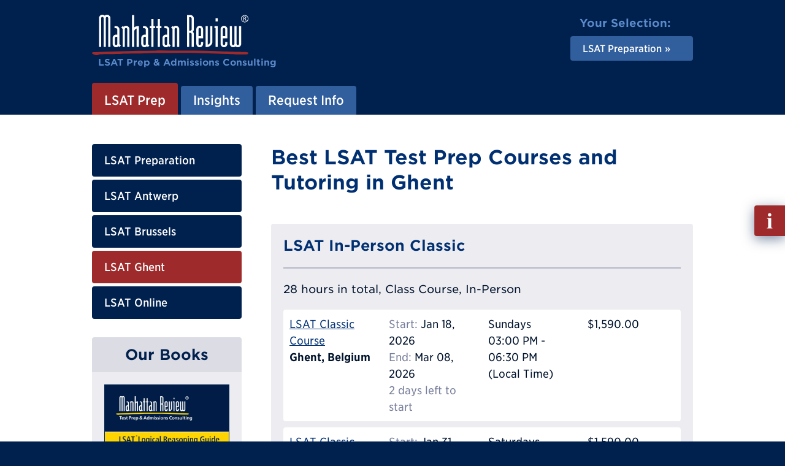

--- FILE ---
content_type: text/html; charset=utf-8
request_url: https://www.manhattanreview.be/lsat-prep-ghent/
body_size: 6820
content:
<!DOCTYPE html>
<html lang="en" class="mr-nojs" dir="ltr">
<head>
<meta charset="utf-8">
<!--
	Built by the Manhattan Review IT-Team.
    -~-~-~-~-~-~-~-~-~-~-~-~-~-~-~-~-~-~-~
	This website is powered by TYPO3 - inspiring people to share!
	TYPO3 is a free open source Content Management Framework initially created by Kasper Skaarhoj and licensed under GNU/GPL.
	TYPO3 is copyright 1998-2023 of Kasper Skaarhoj. Extensions are copyright of their respective owners.
	Information and contribution at https://typo3.org/
-->
<title>Best LSAT Test Prep Courses and Tutoring in Ghent</title>
<link as="font" rel="preload" type="font/woff2" href="/_assets/5b90a81696f472c06f98650c1a2c9867/Fonts/MR-Adelle-Bold.woff2">
<link as="font" rel="preload" type="font/woff2" href="/_assets/5b90a81696f472c06f98650c1a2c9867/Fonts/MR-Gotham-SSm-Book.woff2">
<link as="font" rel="preload" type="font/woff2" href="/_assets/5b90a81696f472c06f98650c1a2c9867/Fonts/MR-Gotham-SSm-Bold.woff2">
<link as="font" rel="preload" type="font/woff2" href="/_assets/5b90a81696f472c06f98650c1a2c9867/Fonts/MR-Gotham-Narrow-SSm-Bold.woff2">
<link as="font" rel="preload" type="font/woff2" href="/_assets/5b90a81696f472c06f98650c1a2c9867/Fonts/MR-Gotham-Narrow-SSm-Medium.woff2">
<link rel="stylesheet" href="/_assets/5b90a81696f472c06f98650c1a2c9867/Css/tx_frontend.css" media="all">
<link rel="stylesheet" href="/_assets/5b90a81696f472c06f98650c1a2c9867/Css/layout.css" media="all">
<link rel="stylesheet" href="/phpserv/css/wfv12.css" media="all">
<link rel="icon" sizes="any" href="/_assets/5b90a81696f472c06f98650c1a2c9867/Images/favicon.ico">
<link rel="icon" type="image/svg+xml" href="/_assets/5b90a81696f472c06f98650c1a2c9867/Images/favicon.svg">
<link rel="apple-touch-icon" href="/_assets/5b90a81696f472c06f98650c1a2c9867/Images/favicon-180x180.png">
<link rel="manifest" href="/manifest.webmanifest">
<meta name="robots" content="all" />
<meta http-equiv="x-ua-compatible" content="IE=edge">
<meta name="generator" content="TYPO3 CMS">
<meta name="description" content="Best LSAT Test Prep Courses and Tutoring in Ghent">
<meta name="viewport" content="width=device-width, initial-scale=1">
<meta property="og:title" content="LSAT Ghent">
<meta property="og:description" content="Best LSAT Test Prep Courses and Tutoring in Ghent">
<meta property="og:type" content="website">
<meta property="og:image" content="https://www.manhattanreview.com/fileadmin/images/opengraph/Manhattan-Review-Test-Prep.jpg">
<meta property="og:image:width" content="1200">
<meta property="og:image:height" content="627">
<meta property="og:image:type" content="image/jpeg">
<meta property="og:image:alt" content="Manhattan Review Test Prep">
<meta property="og:url" content="https://www.manhattanreview.be/lsat-prep-ghent/">
<meta name="apple-mobile-web-app-capable" content="no">
<meta name="distribution" content="global">
<meta name="revisit-after" content="14 days">
<meta name="page-topic" content="education,career">
<meta name="language" content="english,en">
<meta name="title" content="LSAT Ghent">
<meta name="date" content="2023-11-17">
<script src="/_assets/2a58d7833cb34b2a67d37f5b750aa297/JavaScript/default_frontend.js"></script>
<script src="/_assets/5b90a81696f472c06f98650c1a2c9867/JavaScript/main.js"></script>
<script src="/phpserv/js/wfv12.js"></script>
<script>
/*<![CDATA[*/ /*TS_inlineJS*/ (function(h) { h.className = h.className.replace('mr-nojs', 'mr-js'); h.setAttribute('data-mr-em-in-px', parseFloat(window.getComputedStyle(h)['fontSize'])); } ) (document.documentElement); /*]]>*/
</script>
<script>
/* Google Tag Manager */ (function(w,d,s,l,i){w[l]=w[l]||[];w[l].push({'gtm.start':new Date().getTime(),event:'gtm.js'});var f=d.getElementsByTagName(s)[0],j=d.createElement(s),dl=l!='dataLayer'?'&l='+l:'';j.async=true;j.src='https://www.googletagmanager.com/gtm.js?id='+i+dl;f.parentNode.insertBefore(j,f);})(window,document,'script','dataLayer','GTM-NF9J399'); /* End Google Tag Manager */
</script>
<link rel="canonical" href="https://www.manhattanreview.be/lsat-prep-ghent/"/>
</head>
<body id="p2159" class="page_sub">
<!-- Google Tag Manager (noscript) -->
<noscript><iframe src="https://www.googletagmanager.com/ns.html?id=GTM-NF9J399"
height="0" width="0" style="display:none;visibility:hidden"></iframe></noscript>
<!-- End Google Tag Manager (noscript) -->
<div class="mr-appear-page"></div>
<div class="mr-wrapper">
    <ul class="mr-nav-skip">
      <li><a href="#mr-page-content">Skip to content</a></li>
    </ul>
    <header id="mr-page-header" class="mr-header mr-clear">
      <div class="mr-wrap">
        <div class="mr-grid mr-grid-header">
          <div class="mr-grid-header-item-left">
		<!-- Output of lib.header.logo [begin] -->
			<div class="mr-header-logo"><a href="/" title="Link to homepage."><div class="mr-header-logo-image"><img src="/_assets/5b90a81696f472c06f98650c1a2c9867/Images/mr-header-logo-image.svg" width="512" height="132"   alt="Manhattan Review" ></div><div class="mr-header-logo-tagline">
                <p><strong>LSAT Prep &amp; Admissions Consulting</strong></p>
              </div></a></div>
		<!-- Output of lib.header.logo [end] -->
          </div>
          <div class="mr-grid-header-item-right">
            <nav class="mr-grid mr-grid-header-select"><div class="mr-grid-header-select-title"><p><strong>Your Selection:</strong></p></div><div class="mr-grid-header-select-nav"><ul class="mr-nav-ver mr-nav-ver-header-select"><li class="mr-nav-ver-header-select-active mr-dropdown-wrap"><a href="/lsat/" class="mr-dropdown" aria-haspopup="true" aria-expanded="false"><strong>LSAT Preparation</strong></a><div class="mr-dropdown-content mr-dropdown-show-bottom" aria-hidden="true"><ul><li><a href="/gmat/">GMAT Preparation</a></li><li><a href="/gre/">GRE Preparation</a></li><li><a href="/lsat/">LSAT Preparation</a></li><li><a href="/sat/">SAT Preparation</a></li><li><a href="/act/">ACT Preparation</a></li><li><a href="/toefl/">TOEFL Preparation</a></li></ul></div></li></ul></div></nav>
          </div>
        </div>
        <nav class="mr-header-nav">
		<!--  Output of lib.nav [begin] -->
			<a id="navigation"></a><ul class="mr-nav-hor mr-nav-hor-header"><li class="mr-nav-hor-header-active mr-dropdown-wrap"><a href="/lsat/" class="mr-dropdown"><span>LSAT Prep</span></a><div class="mr-dropdown-content mr-dropdown-show-bottom" aria-hidden="true"><ul><li><a href="/lsat/">LSAT Preparation</a></li><li><a href="/lsat-prep-antwerp/">LSAT Antwerp</a></li><li class="mr-dropdown-wrap"><a href="/lsat-prep-brussels/" class="mr-dropdown" title="Receive top LSAT scores and get accepted to law school with Manhattan Review&#039;s LSAT prep services in Brussels. We&#039;ll teach you how to become a master test-taker."><span>LSAT Brussels</span></a></li><li class="active"><a href="/lsat-prep-ghent/">LSAT Ghent</a></li><li><a href="/lsat-prep-online/">LSAT Online</a></li></ul></div></li><li class="mr-dropdown-wrap"><a href="/lsat-insights/" class="mr-dropdown"><span>Insights</span></a><div class="mr-dropdown-content mr-dropdown-show-bottom" aria-hidden="true"><ul><li><a href="/lsat-insights/">Overview</a></li></ul></div></li><li class="mr-dropdown-wrap"><a href="/lsat-request/" class="mr-dropdown"><span>Request Info</span></a><div class="mr-dropdown-content mr-dropdown-show-bottom" aria-hidden="true"><ul><li><a href="/lsat-request/">Request Info</a></li></ul></div></li></ul>
		<!--  Output of lib.nav [end] -->
        </nav>
        <div class="mr-header-nav-mobile">
          <button class="mr-toggle-click mr-toggle-off" data-mr-toggle-target="mr-header-nav-mobile">
            <span class="mr-header-nav-mobile-icon"><span></span></span>
            <span class="mr-header-nav-mobile-text">Menu</span>
          </button>
        </div>
        <div id="mr-header-nav-mobile" class="mr-toggle mr-toggle-off-animate-left">
            <div class="mr-header-nav-mobile-wrap">
                <div class="mr-nav-multilevel mr-nav-ver-mobile-wrap">
                    <nav class="mr-nav-multilevel-track">
                            <ul class="mr-nav-multilevel-root mr-nav-ver mr-nav-ver-mobile">
                                <li class="mr-nav-ver-mobile-trail ACTIFSUB"><div class="mr-nav-multilevel-nav-wrap mr-nav-ver-mobile-nav"><a href="/lsat/"><strong>LSAT Prep</strong></a><div class="mr-nav-multilevel-nav-show"><button><span class="mr-display-reader-only">Show sub pages menu</span> »</button></div></div><div class="mr-nav-multilevel-sub">
                        <div class="mr-nav-multilevel-nav-wrap mr-nav-ver-mobile-sub-header">
                            <div class="mr-nav-multilevel-nav-hide">
                                <button>« <span class="mr-display-reader-only">Hide this sub pages menu</span></button>
                            </div>
                            <div class="mr-nav-ver-mobile-sub-title">
                                <p><strong>LSAT Prep</strong></p>
                            </div>
                        </div><ul class="level-2"><li class="NO"><a href="/lsat/">LSAT Preparation</a></li><li class="NO"><a href="/lsat-prep-antwerp/">LSAT Antwerp</a></li><li class="IFSUB"><div class="mr-nav-multilevel-nav-wrap mr-nav-ver-mobile-nav"><a href="/lsat-prep-brussels/"><strong>LSAT Brussels</strong></a><div class="mr-nav-multilevel-nav-show"><button><span class="mr-display-reader-only">Show sub pages menu</span> »</button></div></div><div class="mr-nav-multilevel-sub">
                        <div class="mr-nav-multilevel-nav-wrap mr-nav-ver-mobile-sub-header">
                            <div class="mr-nav-multilevel-nav-hide">
                                <button>« <span class="mr-display-reader-only">Hide this sub pages menu</span></button>
                            </div>
                            <div class="mr-nav-ver-mobile-sub-title">
                                <p><strong>LSAT Brussels</strong></p>
                            </div>
                        </div><ul class="level-3"><li class="NO"><a href="/lsat-tutoring-brussels/">Tutoring Brussels</a></li></ul></div></li><li class="mr-nav-ver-mobile-trail mr-nav-ver-mobile-active mr-nav-multilevel-preset CUR"><a href="/lsat-prep-ghent/"><strong>LSAT Ghent</strong></a></li><li class="NO"><a href="/lsat-prep-online/">LSAT Online</a></li></ul></div></li><li class="IFSUB"><div class="mr-nav-multilevel-nav-wrap mr-nav-ver-mobile-nav"><a href="/lsat-insights/"><strong>Insights</strong></a><div class="mr-nav-multilevel-nav-show"><button><span class="mr-display-reader-only">Show sub pages menu</span> »</button></div></div><div class="mr-nav-multilevel-sub">
                        <div class="mr-nav-multilevel-nav-wrap mr-nav-ver-mobile-sub-header">
                            <div class="mr-nav-multilevel-nav-hide">
                                <button>« <span class="mr-display-reader-only">Hide this sub pages menu</span></button>
                            </div>
                            <div class="mr-nav-ver-mobile-sub-title">
                                <p><strong>Insights</strong></p>
                            </div>
                        </div><ul class="level-2"><li class="NO"><a href="/lsat-insights/">Overview</a></li></ul></div></li><li class="IFSUB"><div class="mr-nav-multilevel-nav-wrap mr-nav-ver-mobile-nav"><a href="/lsat-request/"><strong>Request Info</strong></a><div class="mr-nav-multilevel-nav-show"><button><span class="mr-display-reader-only">Show sub pages menu</span> »</button></div></div><div class="mr-nav-multilevel-sub">
                        <div class="mr-nav-multilevel-nav-wrap mr-nav-ver-mobile-sub-header">
                            <div class="mr-nav-multilevel-nav-hide">
                                <button>« <span class="mr-display-reader-only">Hide this sub pages menu</span></button>
                            </div>
                            <div class="mr-nav-ver-mobile-sub-title">
                                <p><strong>Request Info</strong></p>
                            </div>
                        </div><ul class="level-2"><li class="NO"><a href="/lsat-request/">Request Info</a></li></ul></div></li>
                            </ul>
                    </nav>
                </div>
            </div>
        </div>
      </div>
    </header>
  <main id="mr-page-content" class="mr-main mr-clear">
    <div class="mr-wrap">
      <div class="mr-grid mr-grid-main">
        <aside class="mr-grid-main-item-sidebar">
		<!-- Output of lib.submenu.10 [begin] -->
			<div class="mr-main-sidebar-nav"><ul class="mr-nav-ver mr-nav-ver-main-sidebar">
		<!-- Output of lib.submenu.10.30 [begin] -->
			<li><a href="/lsat/" class="mr-tool-a11y-outline">LSAT Preparation</a></li><li><a href="/lsat-prep-antwerp/" class="mr-tool-a11y-outline">LSAT Antwerp</a></li><li><a href="/lsat-prep-brussels/" class="mr-tool-a11y-outline" title="Receive top LSAT scores and get accepted to law school with Manhattan Review&#039;s LSAT prep services in Brussels. We&#039;ll teach you how to become a master test-taker.">LSAT Brussels</a></li><li class="mr-nav-ver-main-sidebar-active"><a href="/lsat-prep-ghent/" class="mr-tool-a11y-outline">LSAT Ghent</a></li><li><a href="/lsat-prep-online/" class="mr-tool-a11y-outline">LSAT Online</a></li>
		<!-- Output of lib.submenu.10.30 [end] -->
			</ul></div>
		<!-- Output of lib.submenu.10 [end] -->
            
    <div class="mr-main-sidebar-media">
        <div class="mr-main-sidebar-media-title">
            <h4>Our Books</h4>
        </div>
        <div class="mr-main-sidebar-media-content">
        <ul class="mr-main-sidebar-media-content-list">
                    <li><img src="/fileadmin/images/lsat/books/Manhattan-Review-LSAT-Logical-Reasoning-600px.jpg" width="390" height="504" alt="" /></li>
        </ul>
        </div>
    </div>
            
                
    <div class="mr-main-sidebar-media">
        <div class="mr-main-sidebar-media-title">
            <h4>As Seen In</h4>
        </div>
        <div class="mr-main-sidebar-media-content">
        <ul class="mr-main-sidebar-media-content-list">
                    <li><img src="/fileadmin/images/press/2020/media-icon-businessweek.svg" width="390" height="104" alt="" /></li>
                    <li><img src="/fileadmin/images/press/2020/media-icon-thetimes.svg" width="390" height="104" alt="" /></li>
                    <li><img src="/fileadmin/images/press/2020/media-icon-newsweek.svg" width="390" height="104" alt="" /></li>
                    <li><img src="/fileadmin/images/press/2020/media-icon-theindependent.svg" width="390" height="104" alt="" /></li>
                    <li><img src="/fileadmin/images/press/2020/media-icon-ftd.svg" width="390" height="104" alt="" /></li>
                    <li><img src="/fileadmin/images/press/2020/media-icon-faz.svg" width="390" height="104" alt="" /></li>
                    <li><img src="/fileadmin/images/press/2020/media-icon-sueddeutsche.svg" width="390" height="104" alt="" /></li>
        </ul>
        </div>
    </div>
            
        </aside>
        <div class="mr-grid-main-item-content">
          <section class="mr-block-text">
            <div class="contentbox_title"><h1>Best LSAT Test Prep Courses and Tutoring in Ghent</h1></div>
            
<div class="ds">
<div class="ds-scope" itemscope>
<div id="co_list">
<div class="ds-list">
<div class="ds-list-service">
<div class="ds-list-group">
<h3>LSAT In-Person Classic</h3>
<p class="ds-list-group-title-description">28 hours in total, Class Course, In-Person</p>
<div class="ds-list-table">
<ul class="ds-list-table-list"><li class="ds-width-1-1 ds-width-small-1-4"><div class="ds-list-table-list-item-inner"><p><a href="/enroll/?eid=16699&amp;entry=eJzTzylOLNEtKEot0E3PSM0r0QcAN-4GOg,,#co" rel="nofollow">LSAT Classic Course</a></p><p><b>Ghent, Belgium</b></p></div></li><li class="ds-width-1-1 ds-width-small-1-4"><div class="ds-list-table-list-item-inner"><p><span class="ds-list-table-list-bright">Start:</span> Jan 18, 2026</p><p><span class="ds-list-table-list-bright">End:</span> Mar 08, 2026</p><p><span class="ds-list-table-list-bright">2 days left to start</span></p></div></li><li class="ds-width-1-1 ds-width-small-1-4"><div class="ds-list-table-list-item-inner"><p>Sundays</p><p>03:00 PM - 06:30 PM</p><p>(Local Time)</p></div></li><li class="ds-width-1-1 ds-width-small-1-4"><div class="ds-list-table-list-item-inner"><p>$1,590.00</p></div></li></ul>
<ul class="ds-list-table-list"><li class="ds-width-1-1 ds-width-small-1-4"><div class="ds-list-table-list-item-inner"><p><a href="/enroll/?eid=16696&amp;entry=eJzTzylOLNEtKEot0E3PSM0r0QcAN-4GOg,,#co" rel="nofollow">LSAT Classic Course</a></p><p><b>Ghent, Belgium</b></p></div></li><li class="ds-width-1-1 ds-width-small-1-4"><div class="ds-list-table-list-item-inner"><p><span class="ds-list-table-list-bright">Start:</span> Jan 31, 2026</p><p><span class="ds-list-table-list-bright">End:</span> Mar 21, 2026</p><p><span class="ds-list-table-list-bright">15 days left to start</span></p></div></li><li class="ds-width-1-1 ds-width-small-1-4"><div class="ds-list-table-list-item-inner"><p>Saturdays</p><p>12:00 PM - 03:30 PM</p><p>(Local Time)</p></div></li><li class="ds-width-1-1 ds-width-small-1-4"><div class="ds-list-table-list-item-inner"><p><span style="text-decoration:line-through;">$1,590.00</span></p><p>$1,490.00</p><p>Early Booker</p></div></li></ul>
<ul class="ds-list-table-list"><li class="ds-width-1-1 ds-width-small-1-4"><div class="ds-list-table-list-item-inner"><p><a href="/enroll/?eid=16697&amp;entry=eJzTzylOLNEtKEot0E3PSM0r0QcAN-4GOg,,#co" rel="nofollow">LSAT Classic Course</a></p><p><b>Ghent, Belgium</b></p></div></li><li class="ds-width-1-1 ds-width-small-1-4"><div class="ds-list-table-list-item-inner"><p><span class="ds-list-table-list-bright">Start:</span> Feb 15, 2026</p><p><span class="ds-list-table-list-bright">End:</span> Apr 05, 2026</p><p><span class="ds-list-table-list-bright">30 days left to start</span></p></div></li><li class="ds-width-1-1 ds-width-small-1-4"><div class="ds-list-table-list-item-inner"><p>Sundays</p><p>03:00 PM - 06:30 PM</p><p>(Local Time)</p></div></li><li class="ds-width-1-1 ds-width-small-1-4"><div class="ds-list-table-list-item-inner"><p><span style="text-decoration:line-through;">$1,590.00</span></p><p>$1,490.00</p><p>Early Booker</p></div></li></ul>
<ul class="ds-list-table-list"><li class="ds-width-1-1 ds-width-small-1-4"><div class="ds-list-table-list-item-inner"><p><a href="/enroll/?eid=16698&amp;entry=eJzTzylOLNEtKEot0E3PSM0r0QcAN-4GOg,,#co" rel="nofollow">LSAT Classic Course</a></p><p><b>Ghent, Belgium</b></p></div></li><li class="ds-width-1-1 ds-width-small-1-4"><div class="ds-list-table-list-item-inner"><p><span class="ds-list-table-list-bright">Start:</span> Feb 28, 2026</p><p><span class="ds-list-table-list-bright">End:</span> Apr 18, 2026</p><p><span class="ds-list-table-list-bright">43 days left to start</span></p></div></li><li class="ds-width-1-1 ds-width-small-1-4"><div class="ds-list-table-list-item-inner"><p>Saturdays</p><p>12:00 PM - 03:30 PM</p><p>(Local Time)</p></div></li><li class="ds-width-1-1 ds-width-small-1-4"><div class="ds-list-table-list-item-inner"><p><span style="text-decoration:line-through;">$1,590.00</span></p><p>$1,490.00</p><p>Early Booker</p></div></li></ul>
</div>
</div>
<div class="ds-list-group">
<h3>LSAT Private Tutoring</h3>
<p class="ds-list-group-title-description">Hours package 12 to 48 hours, Personalized 1-on-1 Tutoring, In Person or Live Online</p>
<div class="ds-list-table">
<ul class="ds-list-table-list"><li class="ds-width-1-1 ds-width-small-3-4"><div class="ds-list-table-list-item-inner"><p><a href="/enroll/?eid=12677&amp;entry=eJzTzylOLNEtKEot0E3PSM0r0QcAN-4GOg,,#co" rel="nofollow">LSAT Tutoring</a></p><p><b>Ghent, Belgium</b></p></div></li><li class="ds-width-1-1 ds-width-small-1-4"><div class="ds-list-table-list-item-inner"><p>Hours package</p></div></li></ul>
<ul class="ds-list-table-list"><li class="ds-width-1-1 ds-width-small-3-4"><div class="ds-list-table-list-item-inner"><p><a href="/enroll/?eid=64&amp;entry=eJzTzylOLNEtKEot0E3PSM0r0QcAN-4GOg,,#co" rel="nofollow">LSAT Tutoring</a></p><p><b>Online</b></p></div></li><li class="ds-width-1-1 ds-width-small-1-4"><div class="ds-list-table-list-item-inner"><p>Hours package</p></div></li></ul>
</div>
</div>
<div class="ds-list-group">
<h3>LSAT Private Course</h3>
<p class="ds-list-group-title-description">12 hours in total, Personalized 1-on-1 Course, In Person or Live Online</p>
<div class="ds-list-table">
<ul class="ds-list-table-list"><li class="ds-width-1-1 ds-width-small-3-4"><div class="ds-list-table-list-item-inner"><p><a href="/enroll/?eid=12676&amp;entry=eJzTzylOLNEtKEot0E3PSM0r0QcAN-4GOg,,#co" rel="nofollow">LSAT Private Course</a></p><p><b>Ghent, Belgium</b></p></div></li><li class="ds-width-1-1 ds-width-small-1-4"><div class="ds-list-table-list-item-inner"><p>$1,590.00</p></div></li></ul>
<ul class="ds-list-table-list"><li class="ds-width-1-1 ds-width-small-3-4"><div class="ds-list-table-list-item-inner"><p><a href="/enroll/?eid=59&amp;entry=eJzTzylOLNEtKEot0E3PSM0r0QcAN-4GOg,,#co" rel="nofollow">LSAT Private Course</a></p><p><b>Online</b></p></div></li><li class="ds-width-1-1 ds-width-small-1-4"><div class="ds-list-table-list-item-inner"><p>$1,590.00</p></div></li></ul>
</div>
</div>
<div class="ds-list-group">
<h3>LSAT Online Classic</h3>
<p class="ds-list-group-title-description">28 hours in total, Class Course, Live Online</p>
<div class="ds-list-table">
<ul class="ds-list-table-list"><li class="ds-width-1-1 ds-width-small-1-4"><div class="ds-list-table-list-item-inner"><p><a href="/enroll/?eid=18062&amp;entry=eJzTzylOLNEtKEot0E3PSM0r0QcAN-4GOg,,#co" rel="nofollow">LSAT Classic Course</a></p><p><b>Online</b></p></div></li><li class="ds-width-1-1 ds-width-small-1-4"><div class="ds-list-table-list-item-inner"><p><span class="ds-list-table-list-bright">Start:</span> Jan 18, 2026</p><p><span class="ds-list-table-list-bright">End:</span> Mar 08, 2026</p><p><span class="ds-list-table-list-bright">2 days left to start</span></p></div></li><li class="ds-width-1-1 ds-width-small-1-4"><div class="ds-list-table-list-item-inner"><p>Sundays</p><p>04:00 PM - 07:30 PM</p><p>(EST)</p></div></li><li class="ds-width-1-1 ds-width-small-1-4"><div class="ds-list-table-list-item-inner"><p>$990.00</p></div></li></ul>
<ul class="ds-list-table-list"><li class="ds-width-1-1 ds-width-small-1-4"><div class="ds-list-table-list-item-inner"><p><a href="/enroll/?eid=18063&amp;entry=eJzTzylOLNEtKEot0E3PSM0r0QcAN-4GOg,,#co" rel="nofollow">LSAT Classic Course</a></p><p><b>Online</b></p></div></li><li class="ds-width-1-1 ds-width-small-1-4"><div class="ds-list-table-list-item-inner"><p><span class="ds-list-table-list-bright">Start:</span> Jan 25, 2026</p><p><span class="ds-list-table-list-bright">End:</span> Mar 15, 2026</p><p><span class="ds-list-table-list-bright">9 days left to start</span></p></div></li><li class="ds-width-1-1 ds-width-small-1-4"><div class="ds-list-table-list-item-inner"><p>Sundays</p><p>04:00 PM - 07:30 PM</p><p>(EST)</p></div></li><li class="ds-width-1-1 ds-width-small-1-4"><div class="ds-list-table-list-item-inner"><p>$990.00</p></div></li></ul>
<ul class="ds-list-table-list"><li class="ds-width-1-1 ds-width-small-1-4"><div class="ds-list-table-list-item-inner"><p><a href="/enroll/?eid=18064&amp;entry=eJzTzylOLNEtKEot0E3PSM0r0QcAN-4GOg,,#co" rel="nofollow">LSAT Classic Course</a></p><p><b>Online</b></p></div></li><li class="ds-width-1-1 ds-width-small-1-4"><div class="ds-list-table-list-item-inner"><p><span class="ds-list-table-list-bright">Start:</span> Feb 01, 2026</p><p><span class="ds-list-table-list-bright">End:</span> Mar 22, 2026</p><p><span class="ds-list-table-list-bright">16 days left to start</span></p></div></li><li class="ds-width-1-1 ds-width-small-1-4"><div class="ds-list-table-list-item-inner"><p>Sundays</p><p>04:00 PM - 07:30 PM</p><p>(EST)</p></div></li><li class="ds-width-1-1 ds-width-small-1-4"><div class="ds-list-table-list-item-inner"><p><span style="text-decoration:line-through;">$990.00</span></p><p>$890.00</p><p>Early Booker</p></div></li></ul>
<ul class="ds-list-table-list"><li class="ds-width-1-1 ds-width-small-1-4"><div class="ds-list-table-list-item-inner"><p><a href="/enroll/?eid=18065&amp;entry=eJzTzylOLNEtKEot0E3PSM0r0QcAN-4GOg,,#co" rel="nofollow">LSAT Classic Course</a></p><p><b>Online</b></p></div></li><li class="ds-width-1-1 ds-width-small-1-4"><div class="ds-list-table-list-item-inner"><p><span class="ds-list-table-list-bright">Start:</span> Feb 08, 2026</p><p><span class="ds-list-table-list-bright">End:</span> Mar 29, 2026</p><p><span class="ds-list-table-list-bright">23 days left to start</span></p></div></li><li class="ds-width-1-1 ds-width-small-1-4"><div class="ds-list-table-list-item-inner"><p>Sundays</p><p>04:00 PM - 07:30 PM</p><p>(EST)</p></div></li><li class="ds-width-1-1 ds-width-small-1-4"><div class="ds-list-table-list-item-inner"><p><span style="text-decoration:line-through;">$990.00</span></p><p>$890.00</p><p>Early Booker</p></div></li></ul>
<ul class="ds-list-table-list"><li class="ds-width-1-1 ds-width-small-1-4"><div class="ds-list-table-list-item-inner"><p><a href="/enroll/?eid=18066&amp;entry=eJzTzylOLNEtKEot0E3PSM0r0QcAN-4GOg,,#co" rel="nofollow">LSAT Classic Course</a></p><p><b>Online</b></p></div></li><li class="ds-width-1-1 ds-width-small-1-4"><div class="ds-list-table-list-item-inner"><p><span class="ds-list-table-list-bright">Start:</span> Feb 15, 2026</p><p><span class="ds-list-table-list-bright">End:</span> Apr 05, 2026</p><p><span class="ds-list-table-list-bright">30 days left to start</span></p></div></li><li class="ds-width-1-1 ds-width-small-1-4"><div class="ds-list-table-list-item-inner"><p>Sundays</p><p>04:00 PM - 07:30 PM</p><p>(EST)</p></div></li><li class="ds-width-1-1 ds-width-small-1-4"><div class="ds-list-table-list-item-inner"><p><span style="text-decoration:line-through;">$990.00</span></p><p>$890.00</p><p>Early Booker</p></div></li></ul>
<ul class="ds-list-table-list"><li class="ds-width-1-1 ds-width-small-1-4"><div class="ds-list-table-list-item-inner"><p><a href="/enroll/?eid=18067&amp;entry=eJzTzylOLNEtKEot0E3PSM0r0QcAN-4GOg,,#co" rel="nofollow">LSAT Classic Course</a></p><p><b>Online</b></p></div></li><li class="ds-width-1-1 ds-width-small-1-4"><div class="ds-list-table-list-item-inner"><p><span class="ds-list-table-list-bright">Start:</span> Feb 22, 2026</p><p><span class="ds-list-table-list-bright">End:</span> Apr 12, 2026</p><p><span class="ds-list-table-list-bright">37 days left to start</span></p></div></li><li class="ds-width-1-1 ds-width-small-1-4"><div class="ds-list-table-list-item-inner"><p>Sundays</p><p>04:00 PM - 07:30 PM</p><p>(EST)</p></div></li><li class="ds-width-1-1 ds-width-small-1-4"><div class="ds-list-table-list-item-inner"><p><span style="text-decoration:line-through;">$990.00</span></p><p>$890.00</p><p>Early Booker</p></div></li></ul>
<ul class="ds-list-table-list"><li class="ds-width-1-1 ds-width-small-1-4"><div class="ds-list-table-list-item-inner"><p><a href="/enroll/?eid=18068&amp;entry=eJzTzylOLNEtKEot0E3PSM0r0QcAN-4GOg,,#co" rel="nofollow">LSAT Classic Course</a></p><p><b>Online</b></p></div></li><li class="ds-width-1-1 ds-width-small-1-4"><div class="ds-list-table-list-item-inner"><p><span class="ds-list-table-list-bright">Start:</span> Mar 01, 2026</p><p><span class="ds-list-table-list-bright">End:</span> Apr 19, 2026</p><p><span class="ds-list-table-list-bright">44 days left to start</span></p></div></li><li class="ds-width-1-1 ds-width-small-1-4"><div class="ds-list-table-list-item-inner"><p>Sundays</p><p>04:00 PM - 07:30 PM</p><p>(EST)</p></div></li><li class="ds-width-1-1 ds-width-small-1-4"><div class="ds-list-table-list-item-inner"><p><span style="text-decoration:line-through;">$990.00</span></p><p>$890.00</p><p>Early Booker</p></div></li></ul>
<ul class="ds-list-table-list"><li class="ds-width-1-1 ds-width-small-1-4"><div class="ds-list-table-list-item-inner"><p><a href="/enroll/?eid=18069&amp;entry=eJzTzylOLNEtKEot0E3PSM0r0QcAN-4GOg,,#co" rel="nofollow">LSAT Classic Course</a></p><p><b>Online</b></p></div></li><li class="ds-width-1-1 ds-width-small-1-4"><div class="ds-list-table-list-item-inner"><p><span class="ds-list-table-list-bright">Start:</span> Mar 08, 2026</p><p><span class="ds-list-table-list-bright">End:</span> Apr 26, 2026</p><p><span class="ds-list-table-list-bright">51 days left to start</span></p></div></li><li class="ds-width-1-1 ds-width-small-1-4"><div class="ds-list-table-list-item-inner"><p>Sundays</p><p>04:00 PM - 07:30 PM</p><p>(EST)</p></div></li><li class="ds-width-1-1 ds-width-small-1-4"><div class="ds-list-table-list-item-inner"><p><span style="text-decoration:line-through;">$990.00</span></p><p>$890.00</p><p>Early Booker</p></div></li></ul>
<ul class="ds-list-table-list"><li class="ds-width-1-1 ds-width-small-1-4"><div class="ds-list-table-list-item-inner"><p><a href="/enroll/?eid=18060&amp;entry=eJzTzylOLNEtKEot0E3PSM0r0QcAN-4GOg,,#co" rel="nofollow">LSAT Classic Course</a></p><p><b>Online</b></p></div></li><li class="ds-width-1-1 ds-width-small-1-4"><div class="ds-list-table-list-item-inner"><p><span class="ds-list-table-list-bright">Start:</span> Mar 15, 2026</p><p><span class="ds-list-table-list-bright">End:</span> May 03, 2026</p><p><span class="ds-list-table-list-bright">58 days left to start</span></p></div></li><li class="ds-width-1-1 ds-width-small-1-4"><div class="ds-list-table-list-item-inner"><p>Sundays</p><p>04:00 PM - 07:30 PM</p><p>(EST)</p></div></li><li class="ds-width-1-1 ds-width-small-1-4"><div class="ds-list-table-list-item-inner"><p><span style="text-decoration:line-through;">$990.00</span></p><p>$890.00</p><p>Early Booker</p></div></li></ul>
<ul class="ds-list-table-list"><li class="ds-width-1-1 ds-width-small-1-4"><div class="ds-list-table-list-item-inner"><p><a href="/enroll/?eid=18061&amp;entry=eJzTzylOLNEtKEot0E3PSM0r0QcAN-4GOg,,#co" rel="nofollow">LSAT Classic Course</a></p><p><b>Online</b></p></div></li><li class="ds-width-1-1 ds-width-small-1-4"><div class="ds-list-table-list-item-inner"><p><span class="ds-list-table-list-bright">Start:</span> Mar 22, 2026</p><p><span class="ds-list-table-list-bright">End:</span> May 10, 2026</p><p><span class="ds-list-table-list-bright">65 days left to start</span></p></div></li><li class="ds-width-1-1 ds-width-small-1-4"><div class="ds-list-table-list-item-inner"><p>Sundays</p><p>04:00 PM - 07:30 PM</p><p>(EST)</p></div></li><li class="ds-width-1-1 ds-width-small-1-4"><div class="ds-list-table-list-item-inner"><p><span style="text-decoration:line-through;">$990.00</span></p><p>$890.00</p><p>Early Booker</p></div></li></ul>
</div>
</div>
<div class="ds-list-group">
<h3>LSAT Practice Tests</h3>
<p class="ds-list-group-title-description">LSAT Practice Tests</p>
<div class="ds-list-table">
<ul class="ds-list-table-list"><li class="ds-width-1-1 ds-width-small-3-4"><div class="ds-list-table-list-item-inner"><p><a href="/enroll/?eid=18236&amp;entry=eJzTzylOLNEtKEot0E3PSM0r0QcAN-4GOg,,#co" rel="nofollow">LSAT FREE Practice Test</a></p><p><b>Online</b></p></div></li><li class="ds-width-1-1 ds-width-small-1-4"><div class="ds-list-table-list-item-inner"><p>$0.00</p></div></li></ul>
</div>
</div>
</div>
<script type="application/ld+json">
[{"@context":"http:\/\/www.schema.org\/","@type":"EducationEvent","name":"LSAT Classic Course","url":"https:\/\/www.manhattanreview.be\/enroll\/?eid=16699&amp;entry=eJzTzylOLNEtKEot0E3PSM0r0QcAN-4GOg,,","startDate":"2026-01-18T15:00:00+01:00","endDate":"2026-03-08T18:30:00+01:00","eventAttendanceMode":"https:\/\/schema.org\/MixedEventAttendanceMode","eventStatus":"https:\/\/schema.org\/EventScheduled","location":{"@type":"Place","name":"Ghent, Belgium","address":{"@type":"PostalAddress","addressLocality":"Ghent, Belgium"}},"description":"LSAT Classic Course In-Person (28 Hours, 8 Sessions)","organizer":{"@type":"Organization","name":"Manhattan Review","url":"https:\/\/www.manhattanreview.be\/"},"offers":{"@type":"Offer","price":"1590.00","priceCurrency":"USD","availability":"https:\/\/schema.org\/InStock","url":"https:\/\/www.manhattanreview.be\/enroll\/?eid=16699&amp;entry=eJzTzylOLNEtKEot0E3PSM0r0QcAN-4GOg,,","validFrom":"2025-01-18T15:00:00+01:00"},"performer":{"@type":"PerformingGroup","name":"Manhattan Review Teacher"},"image":"https:\/\/www.manhattanreview.be\/phpserv\/images\/group-course-1920x1280.jpg"},{"@context":"http:\/\/www.schema.org\/","@type":"EducationEvent","name":"LSAT Classic Course","url":"https:\/\/www.manhattanreview.be\/enroll\/?eid=16696&amp;entry=eJzTzylOLNEtKEot0E3PSM0r0QcAN-4GOg,,","startDate":"2026-01-31T12:00:00+01:00","endDate":"2026-03-21T15:30:00+01:00","eventAttendanceMode":"https:\/\/schema.org\/MixedEventAttendanceMode","eventStatus":"https:\/\/schema.org\/EventScheduled","location":{"@type":"Place","name":"Ghent, Belgium","address":{"@type":"PostalAddress","addressLocality":"Ghent, Belgium"}},"description":"LSAT Classic Course In-Person (28 Hours, 8 Sessions)","organizer":{"@type":"Organization","name":"Manhattan Review","url":"https:\/\/www.manhattanreview.be\/"},"offers":{"@type":"Offer","price":"1490.00","priceCurrency":"USD","availability":"https:\/\/schema.org\/InStock","url":"https:\/\/www.manhattanreview.be\/enroll\/?eid=16696&amp;entry=eJzTzylOLNEtKEot0E3PSM0r0QcAN-4GOg,,","validFrom":"2025-01-31T12:00:00+01:00"},"performer":{"@type":"PerformingGroup","name":"Manhattan Review Teacher"},"image":"https:\/\/www.manhattanreview.be\/phpserv\/images\/group-course-1920x1280.jpg"},{"@context":"http:\/\/www.schema.org\/","@type":"EducationEvent","name":"LSAT Classic Course","url":"https:\/\/www.manhattanreview.be\/enroll\/?eid=16697&amp;entry=eJzTzylOLNEtKEot0E3PSM0r0QcAN-4GOg,,","startDate":"2026-02-15T15:00:00+01:00","endDate":"2026-04-05T18:30:00+01:00","eventAttendanceMode":"https:\/\/schema.org\/MixedEventAttendanceMode","eventStatus":"https:\/\/schema.org\/EventScheduled","location":{"@type":"Place","name":"Ghent, Belgium","address":{"@type":"PostalAddress","addressLocality":"Ghent, Belgium"}},"description":"LSAT Classic Course In-Person (28 Hours, 8 Sessions)","organizer":{"@type":"Organization","name":"Manhattan Review","url":"https:\/\/www.manhattanreview.be\/"},"offers":{"@type":"Offer","price":"1490.00","priceCurrency":"USD","availability":"https:\/\/schema.org\/InStock","url":"https:\/\/www.manhattanreview.be\/enroll\/?eid=16697&amp;entry=eJzTzylOLNEtKEot0E3PSM0r0QcAN-4GOg,,","validFrom":"2025-02-15T15:00:00+01:00"},"performer":{"@type":"PerformingGroup","name":"Manhattan Review Teacher"},"image":"https:\/\/www.manhattanreview.be\/phpserv\/images\/group-course-1920x1280.jpg"},{"@context":"http:\/\/www.schema.org\/","@type":"EducationEvent","name":"LSAT Classic Course","url":"https:\/\/www.manhattanreview.be\/enroll\/?eid=16698&amp;entry=eJzTzylOLNEtKEot0E3PSM0r0QcAN-4GOg,,","startDate":"2026-02-28T12:00:00+01:00","endDate":"2026-04-18T15:30:00+01:00","eventAttendanceMode":"https:\/\/schema.org\/MixedEventAttendanceMode","eventStatus":"https:\/\/schema.org\/EventScheduled","location":{"@type":"Place","name":"Ghent, Belgium","address":{"@type":"PostalAddress","addressLocality":"Ghent, Belgium"}},"description":"LSAT Classic Course In-Person (28 Hours, 8 Sessions)","organizer":{"@type":"Organization","name":"Manhattan Review","url":"https:\/\/www.manhattanreview.be\/"},"offers":{"@type":"Offer","price":"1490.00","priceCurrency":"USD","availability":"https:\/\/schema.org\/InStock","url":"https:\/\/www.manhattanreview.be\/enroll\/?eid=16698&amp;entry=eJzTzylOLNEtKEot0E3PSM0r0QcAN-4GOg,,","validFrom":"2025-02-28T12:00:00+01:00"},"performer":{"@type":"PerformingGroup","name":"Manhattan Review Teacher"},"image":"https:\/\/www.manhattanreview.be\/phpserv\/images\/group-course-1920x1280.jpg"}]
</script>
<div class="ds-list-testimonial"><div class="ds-list-testimonial-grid"><div class="ds-list-testimonial-grid-image"><img src="/phpserv/images/students/lsat-prep-course-simone.jpg" width="100" height="132" alt="LSAT Prep Course Ghent - Photo of Student Simone" style="border:0;" /></div><div class="ds-list-testimonial-grid-text"><p><em>Hello, I just wanted to let you know that the current class that i am taking is really helping my studies. George has been a great help and I thank you for fitting the class into my busy schedule.</em><br /><strong>- Simone (This student prepared for the LSAT with us)</strong></p></div></div></div>
<div class="ds-list-address">
<h3>Ghent</h3>
<div class="ds-list-address-text">
<p>Primary Course Venue:<br />
<br />
Marriott Ghent Hotel<br />
Korenlei 10<br />
Ghent 9000, Belgium<br />
<br />
NOTE: We do NOT typically have staff at the venue, so email us before visiting the venue.</p>
</div>
<script>
<!--
function initialize(){var isDraggable = (Math.max(document.documentElement.clientWidth,window.innerWidth || 0)) > 480 ? true : false;var myLatlng = new google.maps.LatLng(51.055029,3.720127);var myOptions = {zoom:14,center:myLatlng,mapTypeId:google.maps.MapTypeId.ROADMAP,scrollwheel:false,draggable:isDraggable};var myMap = new google.maps.Map(document.getElementById('ds-list-address-map'),myOptions);var myMarker = new google.maps.Marker({position:myLatlng,map:myMap});}
function loadScript(){var script = document.createElement('script');var prefix = ('https:' == document.location.protocol ? 'https://' : 'http://');script.src = prefix+'maps.google.com/maps/api/js?key=AIzaSyBrigtOcwaI-fpKfOtm7UbiiREjyR_Wx1c'+'&callback=initialize';document.body.appendChild(script);}
window.onload = loadScript;
-->
</script>
<div class="ds-list-address-map-wrapper">
<div id="ds-list-address-map" class="ds-list-address-map" style=""></div>
</div>
</div>
</div>
</div>
</div>
</div>

          </section>
        </div>
      </div>
    </div>
  </main>
    <div class="mr-button-info"><a href="https://www.manhattanreview.com/info/?ref=manhattanreview.be" target="_blank"><span class="mr-display-reader-only">Fill out Info Request</span></a></div>
    <footer id="mr-page-footer" class="mr-footer mr-clear">
        <div class="mr-footer-intro mr-clear">
    <div class="mr-wrap mr-footer-intro-wrap">
      <div class="mr-grid mr-grid-footer-intro">
        <div class="mr-grid-footer-intro-item-left">
          <div class="mr-grid mr-grid-footer-info">
            <div class="mr-grid-footer-info-image"><img src="/_assets/5b90a81696f472c06f98650c1a2c9867/Images/mr-grid-footer-info-image-chat.svg" width="65" height="60"   alt="Chat Icon" ></div><div class="mr-grid-footer-info-text"><p><strong>Free Consultation: <span><a href="tel:+32-2-808-5163">+32-2-808-5163</a></span></strong></p></div>
          </div>
        </div>
        <div class="mr-grid-footer-intro-item-right">
          <div class="mr-footer-intro-social"><ul class="mr-nav-hor mr-nav-hor-footer-intro-social"><li class="mr-dropdown-wrap"><a href="https://twitter.com/ManhattanReview" target="_blank" rel="noreferrer noopener" aria-haspopup="true" aria-expanded="false" class="mr-dropdown"><span class="mr-display-reader-only">Manhattan Review on Facebook</span><img src="/_assets/5b90a81696f472c06f98650c1a2c9867/Images/mr-footer-intro-social-icon-twitter.svg" width="40" height="40"   alt="Twitter" title="Twitter" ></a><div class="mr-dropdown-content mr-dropdown-show-top" aria-hidden="true"><ul><li><a href="https://twitter.com/ManhattanReview" target="_blank" rel="noreferrer noopener" title="Company"><span class="mr-display-reader-only">Channel</span>Company<img src="/_assets/5b90a81696f472c06f98650c1a2c9867/Images/mr-footer-intro-social-icon-twitter.svg" width="32" height="32"   alt="Manhattan Review Company on Facebook" title="Manhattan Review Company on Facebook" ></a></li><li><a href="https://twitter.com/ManRevGMAT" target="_blank" rel="noreferrer noopener" title="GMAT"><span class="mr-display-reader-only">Channel</span>GMAT<img src="/_assets/5b90a81696f472c06f98650c1a2c9867/Images/mr-footer-intro-social-icon-twitter.svg" width="32" height="32"   alt="Manhattan Review GMAT on Facebook" title="Manhattan Review GMAT on Facebook" ></a></li><li><a href="https://twitter.com/ManRevGRE" target="_blank" rel="noreferrer noopener" title="GRE"><span class="mr-display-reader-only">Channel</span>GRE<img src="/_assets/5b90a81696f472c06f98650c1a2c9867/Images/mr-footer-intro-social-icon-twitter.svg" width="32" height="32"   alt="Manhattan Review GRE on Facebook" title="Manhattan Review GRE on Facebook" ></a></li><li><a href="https://twitter.com/ManRevLSAT" target="_blank" rel="noreferrer noopener" title="LSAT"><span class="mr-display-reader-only">Channel</span>LSAT<img src="/_assets/5b90a81696f472c06f98650c1a2c9867/Images/mr-footer-intro-social-icon-twitter.svg" width="32" height="32"   alt="Manhattan Review LSAT on Facebook" title="Manhattan Review LSAT on Facebook" ></a></li><li><a href="https://twitter.com/ManRevSAT" target="_blank" rel="noreferrer noopener" title="SAT"><span class="mr-display-reader-only">Channel</span>SAT<img src="/_assets/5b90a81696f472c06f98650c1a2c9867/Images/mr-footer-intro-social-icon-twitter.svg" width="32" height="32"   alt="Manhattan Review SAT on Facebook" title="Manhattan Review SAT on Facebook" ></a></li><li><a href="https://twitter.com/ManhattanTOEFL" target="_blank" rel="noreferrer noopener" title="TOEFL"><span class="mr-display-reader-only">Channel</span>TOEFL<img src="/_assets/5b90a81696f472c06f98650c1a2c9867/Images/mr-footer-intro-social-icon-twitter.svg" width="32" height="32"   alt="Manhattan Review TOEFL on Facebook" title="Manhattan Review TOEFL on Facebook" ></a></li></ul></div></li><li class="mr-dropdown-wrap"><a href="https://www.facebook.com/ManhattanReview" target="_blank" rel="noreferrer noopener" aria-haspopup="true" aria-expanded="false" class="mr-dropdown"><span class="mr-display-reader-only">Manhattan Review on Facebook</span><img src="/_assets/5b90a81696f472c06f98650c1a2c9867/Images/mr-footer-intro-social-icon-facebook.svg" width="40" height="40"   alt="Facebook" title="Facebook" ></a><div class="mr-dropdown-content mr-dropdown-show-top" aria-hidden="true"><ul><li><a href="https://www.facebook.com/ManhattanReview" target="_blank" rel="noreferrer noopener" title="Company"><span class="mr-display-reader-only">Channel</span>Company<img src="/_assets/5b90a81696f472c06f98650c1a2c9867/Images/mr-footer-intro-social-icon-facebook.svg" width="32" height="32"   alt="Manhattan Review Company on Facebook" title="Manhattan Review Company on Facebook" ></a></li><li><a href="https://www.facebook.com/ManRevGMAT" target="_blank" rel="noreferrer noopener" title="GMAT"><span class="mr-display-reader-only">Channel</span>GMAT<img src="/_assets/5b90a81696f472c06f98650c1a2c9867/Images/mr-footer-intro-social-icon-facebook.svg" width="32" height="32"   alt="Manhattan Review GMAT on Facebook" title="Manhattan Review GMAT on Facebook" ></a></li><li><a href="https://www.facebook.com/ManRevGRE" target="_blank" rel="noreferrer noopener" title="GRE"><span class="mr-display-reader-only">Channel</span>GRE<img src="/_assets/5b90a81696f472c06f98650c1a2c9867/Images/mr-footer-intro-social-icon-facebook.svg" width="32" height="32"   alt="Manhattan Review GRE on Facebook" title="Manhattan Review GRE on Facebook" ></a></li><li><a href="https://www.facebook.com/ManRevLSAT" target="_blank" rel="noreferrer noopener" title="LSAT"><span class="mr-display-reader-only">Channel</span>LSAT<img src="/_assets/5b90a81696f472c06f98650c1a2c9867/Images/mr-footer-intro-social-icon-facebook.svg" width="32" height="32"   alt="Manhattan Review LSAT on Facebook" title="Manhattan Review LSAT on Facebook" ></a></li><li><a href="https://www.facebook.com/ManhattanSAT" target="_blank" rel="noreferrer noopener" title="SAT"><span class="mr-display-reader-only">Channel</span>SAT<img src="/_assets/5b90a81696f472c06f98650c1a2c9867/Images/mr-footer-intro-social-icon-facebook.svg" width="32" height="32"   alt="Manhattan Review SAT on Facebook" title="Manhattan Review SAT on Facebook" ></a></li><li><a href="https://www.facebook.com/ManhattanTOEFL" target="_blank" rel="noreferrer noopener" title="TOEFL"><span class="mr-display-reader-only">Channel</span>TOEFL<img src="/_assets/5b90a81696f472c06f98650c1a2c9867/Images/mr-footer-intro-social-icon-facebook.svg" width="32" height="32"   alt="Manhattan Review TOEFL on Facebook" title="Manhattan Review TOEFL on Facebook" ></a></li></ul></div></li><li class="mr-dropdown-wrap"><a href="https://www.instagram.com/manrev99/" target="_blank" rel="noreferrer noopener" aria-haspopup="true" aria-expanded="false"><span class="mr-display-reader-only">Manhattan Review on Facebook</span><img src="/_assets/5b90a81696f472c06f98650c1a2c9867/Images/mr-footer-intro-social-icon-instagram.svg" width="40" height="40"   alt="Instagram" title="Instagram" ></a></li><li class="mr-dropdown-wrap"><a href="https://www.youtube.com/user/ManhattanReview" target="_blank" rel="noreferrer noopener" aria-haspopup="true" aria-expanded="false" class="mr-dropdown"><span class="mr-display-reader-only">Manhattan Review on Facebook</span><img src="/_assets/5b90a81696f472c06f98650c1a2c9867/Images/mr-footer-intro-social-icon-youtube.svg" width="40" height="40"   alt="Youtube" title="Youtube" ></a><div class="mr-dropdown-content mr-dropdown-show-top" aria-hidden="true"><ul class="social-links social-links-youtube linklist"><li class="first"><a href="https://www.youtube.com/manhattanreview" target="_blank" rel="noreferrer noopener" title="Company"><span class="mr-display-reader-only">Channel</span>Company<img src="/_assets/5b90a81696f472c06f98650c1a2c9867/Images/mr-footer-intro-social-icon-youtube.svg" width="32" height="32"   alt="Manhattan Review Company on Facebook" title="Manhattan Review Company on Facebook" ></a></li><li class="last"><a href="https://www.youtube.com/mgmat" target="_blank" rel="noreferrer noopener" title="GMAT"><span class="mr-display-reader-only">Channel</span>GMAT<img src="/_assets/5b90a81696f472c06f98650c1a2c9867/Images/mr-footer-intro-social-icon-youtube.svg" width="32" height="32"   alt="Manhattan Review GMAT on Facebook" title="Manhattan Review GMAT on Facebook" ></a></li></ul></div></li></ul></div>
        </div>
      </div>
    </div>
  </div>
  <div class="mr-footer-content mr-clear">
    <div class="mr-wrap mr-footer-content-wrap">
      <div class="mr-grid mr-grid-footer-content mr-grid-items-content-fit">
        <div>
                
        
                    <h4 class="">
                        Select your Destination
                    </h4>
        
    <ul><li><a href="/gmat/">GMAT Preparation</a></li><li><a href="/gre/">GRE Preparation</a></li><li><a href="/lsat/">LSAT Preparation</a></li><li><a href="/sat/">SAT Preparation</a></li><li><a href="/act/">ACT Preparation</a></li><li><a href="/toefl/">TOEFL Preparation</a></li></ul>
            
        </div>
        <div>
            <div id="c19929" class="frame frame-default frame-type-shortcut frame-layout-0">
                
            
          
                    <h4 class="">
                        Manhattan Review
                    </h4>
        
    <ul class="destination">
 	<li><a href="/about-us/">Company Info</a></li>
 	<li><a href="/jobs/">Jobs / Human Resources</a></li>
 	<li><a href="/locations/">Locations</a></li>
 	<li><a href="/trademarks/">Trademarks</a></li>
 	<li><a href="/disclaimer/">Disclaimer</a></li>
 	<li><a href="/privacy/">Privacy Policy</a></li>
 	<li><a href="/contact/">Contact Us</a></li>
</ul>
            
            </div>
        </div>
        <div>
                
        
                    <h4 class="">
                        Belgium Headquarters
                    </h4>
        
    <p>Manhattan Review<br>Place Rogier 3<br>Brussels 1210<br>Belgium</p>
<p>Email: <a href="mailto:info@manhattanreview.be" class="mail">info@manhattanreview.be</a><br>Phone: +32-2-808-5163</p>
            
        </div>
      </div>
      <div class="mr-footer-copyright">
        <p>&copy; 1999&ndash;2026&nbsp;Manhattan Review</p>
      </div>
    </div>
  </div>
    </footer>
</div>
</body></html>

--- FILE ---
content_type: text/css; charset=utf-8
request_url: https://www.manhattanreview.be/_assets/5b90a81696f472c06f98650c1a2c9867/Css/layout.css
body_size: 13323
content:
@charset "UTF-8";
html {
    line-height: 1.15;
    -webkit-text-size-adjust: 100%
}
body {
    margin: 0
}
main {
    display: block
}
h1 {
    font-size: 2em;
    margin: .67em 0
}
hr {
    box-sizing: content-box;
    height: 0;
    overflow: visible
}
pre {
    font-family: monospace, monospace;
    font-size: 1em
}
a {
    background-color: transparent
}
abbr[title] {
    border-bottom: none;
    text-decoration: underline;
    text-decoration: underline dotted
}
b, strong {
    font-weight: bolder
}
code, kbd, samp {
    font-family: monospace, monospace;
    font-size: 1em
}
small {
    font-size: 80%
}
sub, sup {
    font-size: 75%;
    line-height: 0;
    position: relative;
    vertical-align: baseline
}
sub {
    bottom: -.25em
}
sup {
    top: -.5em
}
img {
    border-style: none
}
button, input, optgroup, select, textarea {
    font-family: inherit;
    font-size: 100%;
    line-height: 1.15;
    margin: 0
}
button, input {
    overflow: visible
}
button, select {
    text-transform: none
}
button, [type="button"], [type="reset"], [type="submit"] {
    -webkit-appearance: button
}
button::-moz-focus-inner, [type="button"]::-moz-focus-inner, [type="reset"]::-moz-focus-inner, [type="submit"]::-moz-focus-inner {
    border-style: none;
    padding: 0
}
button:-moz-focusring, [type="button"]:-moz-focusring, [type="reset"]:-moz-focusring, [type="submit"]:-moz-focusring {
    outline: 1px dotted ButtonText
}
fieldset {
    padding: .35em .75em .625em
}
legend {
    box-sizing: border-box;
    color: inherit;
    display: table;
    max-width: 100%;
    padding: 0;
    white-space: normal
}
progress {
    vertical-align: baseline
}
textarea {
    overflow: auto
}
[type="checkbox"], [type="radio"] {
    box-sizing: border-box;
    padding: 0
}
[type="number"]::-webkit-inner-spin-button, [type="number"]::-webkit-outer-spin-button {
    height: auto
}
[type="search"] {
    -webkit-appearance: textfield;
    outline-offset: -2px
}
[type="search"]::-webkit-search-decoration {
    -webkit-appearance: none
}
::-webkit-file-upload-button {
    -webkit-appearance: button;
    font: inherit
}
details {
    display: block
}
summary {
    display: list-item
}
template {
    display: none
}
[hidden] {
    display: none
}
.mr-js .mr-init-load * {
    animation: none!important;
    transition: none!important
}
html {
    width: 100%;
    height: 100%;
    box-sizing: border-box
}
*, *:before, *:after {
    box-sizing: inherit
}
body {
    width: 100%;
    min-height: 100%;
    overflow-y: scroll;
    -webkit-overflow-scrolling: touch
}
img, svg, iframe, audio, canvas, video {
    max-width: 100%;
    vertical-align: middle
}
img {
    height: auto
}
iframe {
    border: 0
}
@keyframes pw_appear_page_fadein {
    0% {
        opacity: 1
    }
    98% {
        opacity: 0;
        transform: translateY(0)
    }
    99% {
        opacity: 0;
        transform: translateY(-100%)
    }
    100% {
        opacity: 0;
        z-index: -1
    }
}
.mr-appear-page {
    position: fixed;
    z-index: 1000000;
    width: 100%;
    height: 100%;
    pointer-events: none;
    opacity: 1;
    transform: translateY(0);
    animation-name: pw_appear_page_fadein;
    animation-duration: 198ms;
    animation-timing-function: cubic-bezier(.77, 0, .175, 1);
    animation-fill-mode: forwards;
    animation-iteration-count: 1;
    background-color: #fff
}
@font-face {
    font-family: "Adelle Web";
    src: url(../Fonts/MR-Adelle-Bold.woff2) format("woff2"), url(../Fonts/MR-Adelle-Bold.woff) format("woff");
    font-weight: bold;
    font-style: normal;
    font-display: swap
}
@font-face {
    font-family: "Gotham Web";
    src: url(../Fonts/MR-Gotham-SSm-Book.woff2) format("woff2"), url(../Fonts/MR-Gotham-SSm-Book.woff) format("woff");
    font-weight: normal;
    font-style: normal;
    font-display: swap
}
@font-face {
    font-family: "Gotham Web";
    src: url(../Fonts/MR-Gotham-SSm-Book-Italic.woff2) format("woff2"), url(../Fonts/MR-Gotham-SSm-Book-Italic.woff) format("woff");
    font-weight: normal;
    font-style: italic;
    font-display: swap
}
@font-face {
    font-family: "Gotham Web";
    src: url(../Fonts/MR-Gotham-SSm-Medium.woff2) format("woff2"), url(../Fonts/MR-Gotham-SSm-Medium.woff) format("woff");
    font-weight: 500;
    font-style: normal;
    font-display: swap
}
@font-face {
    font-family: "Gotham Web";
    src: url(../Fonts/MR-Gotham-SSm-Medium-Italic.woff2) format("woff2"), url(../Fonts/MR-Gotham-SSm-Medium-Italic.woff) format("woff");
    font-weight: 500;
    font-style: italic;
    font-display: swap
}
@font-face {
    font-family: "Gotham Web";
    src: url(../Fonts/MR-Gotham-SSm-Bold.woff2) format("woff2"), url(../Fonts/MR-Gotham-SSm-Bold.woff) format("woff");
    font-weight: bold;
    font-style: normal;
    font-display: swap
}
@font-face {
    font-family: "Gotham Web";
    src: url(../Fonts/MR-Gotham-SSm-Bold-Italic.woff2) format("woff2"), url(../Fonts/MR-Gotham-SSm-Bold-Italic.woff) format("woff");
    font-weight: bold;
    font-style: italic;
    font-display: swap
}
@font-face {
    font-family: "Gotham Narrow Web";
    src: url(../Fonts/MR-Gotham-Narrow-SSm-Book.woff2) format("woff2"), url(../Fonts/MR-Gotham-Narrow-SSm-Book.woff) format("woff");
    font-weight: normal;
    font-style: normal;
    font-display: swap
}
@font-face {
    font-family: "Gotham Narrow Web";
    src: url(../Fonts/MR-Gotham-Narrow-SSm-Book-Italic.woff2) format("woff2"), url(../Fonts/MR-Gotham-Narrow-SSm-Book-Italic.woff) format("woff");
    font-weight: normal;
    font-style: italic;
    font-display: swap
}
@font-face {
    font-family: "Gotham Narrow Web";
    src: url(../Fonts/MR-Gotham-Narrow-SSm-Medium.woff2) format("woff2"), url(../Fonts/MR-Gotham-Narrow-SSm-Medium.woff) format("woff");
    font-weight: 500;
    font-style: normal;
    font-display: swap
}
@font-face {
    font-family: "Gotham Narrow Web";
    src: url(../Fonts/MR-Gotham-Narrow-SSm-Medium-Italic.woff2) format("woff2"), url(../Fonts/MR-Gotham-Narrow-SSm-Medium-Italic.woff) format("woff");
    font-weight: 500;
    font-style: italic;
    font-display: swap
}
@font-face {
    font-family: "Gotham Narrow Web";
    src: url(../Fonts/MR-Gotham-Narrow-SSm-Bold.woff2) format("woff2"), url(../Fonts/MR-Gotham-Narrow-SSm-Bold.woff) format("woff");
    font-weight: bold;
    font-style: normal;
    font-display: swap
}
@font-face {
    font-family: "Gotham Narrow Web";
    src: url(../Fonts/MR-Gotham-Narrow-SSm-Bold-Italic.woff2) format("woff2"), url(../Fonts/MR-Gotham-Narrow-SSm-Bold-Italic.woff) format("woff");
    font-weight: bold;
    font-style: italic;
    font-display: swap
}
@font-face {
    font-family: "Gotham XNarrow Web";
    src: url(../Fonts/MR-Gotham-XNarrow-Book.woff2) format("woff2"), url(../Fonts/MR-Gotham-XNarrow-Book.woff) format("woff");
    font-weight: normal;
    font-style: normal;
    font-display: swap
}
@font-face {
    font-family: "Gotham XNarrow Web";
    src: url(../Fonts/MR-Gotham-XNarrow-BookItalic.woff2) format("woff2"), url(../Fonts/MR-Gotham-XNarrow-BookItalic.woff) format("woff");
    font-weight: normal;
    font-style: italic;
    font-display: swap
}
@font-face {
    font-family: "Gotham XNarrow Web";
    src: url(../Fonts/MR-Gotham-XNarrow-Medium.woff2) format("woff2"), url(../Fonts/MR-Gotham-XNarrow-Medium.woff) format("woff");
    font-weight: 500;
    font-style: normal;
    font-display: swap
}
@font-face {
    font-family: "Gotham XNarrow Web";
    src: url(../Fonts/MR-Gotham-XNarrow-MediumItalic.woff2) format("woff2"), url(../Fonts/MR-Gotham-XNarrow-MediumItalic.woff) format("woff");
    font-weight: 500;
    font-style: italic;
    font-display: swap
}
@font-face {
    font-family: "Gotham XNarrow Web";
    src: url(../Fonts/MR-Gotham-XNarrow-Bold.woff2) format("woff2"), url(../Fonts/MR-Gotham-XNarrow-Bold.woff) format("woff");
    font-weight: bold;
    font-style: normal;
    font-display: swap
}
@font-face {
    font-family: "Gotham XNarrow Web";
    src: url(../Fonts/MR-Gotham-XNarrow-BoldItalic.woff2) format("woff2"), url(../Fonts/MR-Gotham-XNarrow-BoldItalic.woff) format("woff");
    font-weight: bold;
    font-style: italic;
    font-display: swap
}
@font-face {
    font-family: "Gotham Condensed Web";
    src: url(../Fonts/MR-Gotham-Condensed-Book.woff2) format("woff2"), url(../Fonts/MR-Gotham-Condensed-Book.woff) format("woff");
    font-weight: normal;
    font-style: normal;
    font-display: swap
}
@font-face {
    font-family: "Gotham Condensed Web";
    src: url(../Fonts/MR-Gotham-Condensed-BookItalic.woff2) format("woff2"), url(../Fonts/MR-Gotham-Condensed-BookItalic.woff) format("woff");
    font-weight: normal;
    font-style: italic;
    font-display: swap
}
@font-face {
    font-family: "Gotham Condensed Web";
    src: url(../Fonts/MR-Gotham-Condensed-Medium.woff2) format("woff2"), url(../Fonts/MR-Gotham-Condensed-Medium.woff) format("woff");
    font-weight: 500;
    font-style: normal;
    font-display: swap
}
@font-face {
    font-family: "Gotham Condensed Web";
    src: url(../Fonts/MR-Gotham-Condensed-MediumItalic.woff2) format("woff2"), url(../Fonts/MR-Gotham-Condensed-MediumItalic.woff) format("woff");
    font-weight: 500;
    font-style: italic;
    font-display: swap
}
@font-face {
    font-family: "Gotham Condensed Web";
    src: url(../Fonts/MR-Gotham-Condensed-Bold.woff2) format("woff2"), url(../Fonts/MR-Gotham-Condensed-Bold.woff) format("woff");
    font-weight: bold;
    font-style: normal;
    font-display: swap
}
@font-face {
    font-family: "Gotham Condensed Web";
    src: url(../Fonts/MR-Gotham-Condensed-BoldItalic.woff2) format("woff2"), url(../Fonts/MR-Gotham-Condensed-BoldItalic.woff) format("woff");
    font-weight: bold;
    font-style: italic;
    font-display: swap
}
html {
    font-size: 62.5%
}
body {
    font-family: "Gotham Web", system-ui, -apple-system, BlinkMacSystemFont, "Segoe UI", Roboto, Ubuntu, "Helvetica Neue", Oxygen, Cantarell, sans-serif;
    font-size: 1.8rem;
    line-height: 1.5;
    color: #00132D;
    background-color: #00204E;
    hyphens: auto;
    text-rendering: optimizeLegibility;
    -webkit-tap-highlight-color: rgba(221, 86, 87, .5);
    -webkit-font-smoothing: antialiased;
    -moz-osx-font-smoothing: grayscale
}
@media (max-width:47.9375em) {
    body {
        font-size: 1.548rem
    }
}
a {
    color: #003072;
    background-color: transparent;
    cursor: pointer;
    text-decoration: underline;
    text-decoration-skip-ink: auto;
    text-decoration-color: #003072;
    text-decoration-thickness: .067em;
    text-underline-offset: .125em
}
a:focus, html:not(.mr-touched) a:hover, a:active {
    color: #DD5657;
    text-decoration-color: transparent
}
a[href^="tel:"] {
    color: inherit;
    text-decoration: none
}
a[x-apple-data-detectors] {
    color: inherit;
    text-decoration: none;
    font-size: inherit;
    font-family: inherit;
    font-weight: inherit;
    line-height: inherit
}
a:not([id=""]):empty {
    display: none
}
button {
    background-color: transparent;
    font: inherit;
    color: inherit;
    line-height: inherit;
    text-align: inherit;
    border: none;
    padding: 0;
    cursor: pointer;
    transform: translate(0, 0)
}
button>* {
    position: relative
}
h1, h2, h3, h4, h5, h6 {
    font-weight: bold;
    word-wrap: break-word;
    overflow-wrap: break-word
}
h1 {
    font-size: 2.125em;
    line-height: 1.3
}
h2 {
    font-size: 1.75em;
    line-height: 1.35
}
h3 {
    font-size: 1.438em;
    line-height: 1.4
}
h4 {
    font-size: 1.188em;
    line-height: 1.5
}
h5 {
    font-size: 1em;
    line-height: 1.5
}
h6 {
    font-size: .75em;
    line-height: 1.5
}
ul {
    list-style-type: disc
}
ul ul {
    list-style-type: circle
}
ul ul ul {
    list-style-type: square
}
ol {
    list-style-type: decimal
}
ol ol {
    list-style-type: lower-latin
}
ol ul {
    list-style-type: circle
}
hr {
    border: 0;
    border-top: .1rem solid #B3B7C6
}
a, h1, h2, h3, h4, h5, h6 {
    transition: color 150ms linear, background-color 150ms linear, text-decoration-color 150ms linear
}
::-moz-selection {
    color: #fff;
    background-color: #4F97FF;
    text-shadow: none
}
::selection {
    color: #fff;
    background-color: #4F97FF;
    text-shadow: none
}
h1::-moz-selection, h2::-moz-selection, h3::-moz-selection {
    color: #fff;
    background-color: #4F97FF;
    text-shadow: none
}
h1::selection, h2::selection, h3::selection {
    color: #fff;
    background-color: #4F97FF;
    text-shadow: none
}
h1, h2, h3, h4, h5, h6 {
    margin: 1.666em 0
}
p, ul, ol, figure {
    margin: 1.666em 0
}
ul>li>ul, ul>li>ol, ol>li>ol, ol>li>ul {
    margin: 0
}
hr {
    margin: 1.666em 0
}
ul, ol {
    padding-left: 2.5em
}
[class*='mr-width'], .mr-width-1-1 {
    width: 100%
}
.mr-width-1-2, .mr-width-2-4, .mr-width-3-6, .mr-width-5-10 {
    width: 50%
}
.mr-width-1-3, .mr-width-2-6 {
    width: 33.333%
}
.mr-width-2-3, .mr-width-4-6 {
    width: 66.666%
}
.mr-width-1-4 {
    width: 25%
}
.mr-width-3-4 {
    width: 75%
}
.mr-width-1-5, .mr-width-2-10 {
    width: 20%
}
.mr-width-2-5, .mr-width-4-10 {
    width: 40%
}
.mr-width-3-5, .mr-width-6-10 {
    width: 60%
}
.mr-width-4-5, .mr-width-8-10 {
    width: 80%
}
.mr-width-1-6 {
    width: 16.666%
}
.mr-width-5-6 {
    width: 83.333%
}
.mr-width-1-10 {
    width: 10%
}
.mr-width-3-10 {
    width: 30%
}
.mr-width-7-10 {
    width: 70%
}
.mr-width-9-10 {
    width: 90%
}
@media (min-width:30em) {
    .mr-width-small-1-1 {
        width: 100%
    }
    .mr-width-small-1-2, .mr-width-small-2-4, .mr-width-small-3-6, .mr-width-small-5-10 {
        width: 50%
    }
    .mr-width-small-1-3, .mr-width-small-2-6 {
        width: 33.333%
    }
    .mr-width-small-2-3, .mr-width-small-4-6 {
        width: 66.666%
    }
    .mr-width-small-1-4 {
        width: 25%
    }
    .mr-width-small-3-4 {
        width: 75%
    }
    .mr-width-small-1-5, .mr-width-small-2-10 {
        width: 20%
    }
    .mr-width-small-2-5, .mr-width-small-4-10 {
        width: 40%
    }
    .mr-width-small-3-5, .mr-width-small-6-10 {
        width: 60%
    }
    .mr-width-small-4-5, .mr-width-small-8-10 {
        width: 80%
    }
    .mr-width-small-1-6 {
        width: 16.666%
    }
    .mr-width-small-5-6 {
        width: 83.333%
    }
    .mr-width-small-1-10 {
        width: 10%
    }
    .mr-width-small-3-10 {
        width: 30%
    }
    .mr-width-small-7-10 {
        width: 70%
    }
    .mr-width-small-9-10 {
        width: 90%
    }
}
@media (min-width:48em) {
    .mr-width-medium-1-1 {
        width: 100%
    }
    .mr-width-medium-1-2, .mr-width-medium-2-4, .mr-width-medium-3-6, .mr-width-medium-5-10 {
        width: 50%
    }
    .mr-width-medium-1-3, .mr-width-medium-2-6 {
        width: 33.333%
    }
    .mr-width-medium-2-3, .mr-width-medium-4-6 {
        width: 66.666%
    }
    .mr-width-medium-1-4 {
        width: 25%
    }
    .mr-width-medium-3-4 {
        width: 75%
    }
    .mr-width-medium-1-5, .mr-width-medium-2-10 {
        width: 20%
    }
    .mr-width-medium-2-5, .mr-width-medium-4-10 {
        width: 40%
    }
    .mr-width-medium-3-5, .mr-width-medium-6-10 {
        width: 60%
    }
    .mr-width-medium-4-5, .mr-width-medium-8-10 {
        width: 80%
    }
    .mr-width-medium-1-6 {
        width: 16.666%
    }
    .mr-width-medium-5-6 {
        width: 83.333%
    }
    .mr-width-medium-1-10 {
        width: 10%
    }
    .mr-width-medium-3-10 {
        width: 30%
    }
    .mr-width-medium-7-10 {
        width: 70%
    }
    .mr-width-medium-9-10 {
        width: 90%
    }
}
@media (min-width:60em) {
    .mr-width-large-1-1 {
        width: 100%
    }
    .mr-width-large-1-2, .mr-width-large-2-4, .mr-width-large-3-6, .mr-width-large-5-10 {
        width: 50%
    }
    .mr-width-large-1-3, .mr-width-large-2-6 {
        width: 33.333%
    }
    .mr-width-large-2-3, .mr-width-large-4-6 {
        width: 66.666%
    }
    .mr-width-large-1-4 {
        width: 25%
    }
    .mr-width-large-3-4 {
        width: 75%
    }
    .mr-width-large-1-5, .mr-width-large-2-10 {
        width: 20%
    }
    .mr-width-large-2-5, .mr-width-large-4-10 {
        width: 40%
    }
    .mr-width-large-3-5, .mr-width-large-6-10 {
        width: 60%
    }
    .mr-width-large-4-5, .mr-width-large-8-10 {
        width: 80%
    }
    .mr-width-large-1-6 {
        width: 16.666%
    }
    .mr-width-large-5-6 {
        width: 83.333%
    }
    .mr-width-large-1-10 {
        width: 10%
    }
    .mr-width-large-3-10 {
        width: 30%
    }
    .mr-width-large-7-10 {
        width: 70%
    }
    .mr-width-large-9-10 {
        width: 90%
    }
}
@media (min-width:76.25em) {
    .mr-width-xlarge-1-1 {
        width: 100%
    }
    .mr-width-xlarge-1-2, .mr-width-xlarge-2-4, .mr-width-xlarge-3-6, .mr-width-xlarge-5-10 {
        width: 50%
    }
    .mr-width-xlarge-1-3, .mr-width-xlarge-2-6 {
        width: 33.333%
    }
    .mr-width-xlarge-2-3, .mr-width-xlarge-4-6 {
        width: 66.666%
    }
    .mr-width-xlarge-1-4 {
        width: 25%
    }
    .mr-width-xlarge-3-4 {
        width: 75%
    }
    .mr-width-xlarge-1-5, .mr-width-xlarge-2-10 {
        width: 20%
    }
    .mr-width-xlarge-2-5, .mr-width-xlarge-4-10 {
        width: 40%
    }
    .mr-width-xlarge-3-5, .mr-width-xlarge-6-10 {
        width: 60%
    }
    .mr-width-xlarge-4-5, .mr-width-xlarge-8-10 {
        width: 80%
    }
    .mr-width-xlarge-1-6 {
        width: 16.666%
    }
    .mr-width-xlarge-5-6 {
        width: 83.333%
    }
    .mr-width-xlarge-1-10 {
        width: 10%
    }
    .mr-width-xlarge-3-10 {
        width: 30%
    }
    .mr-width-xlarge-7-10 {
        width: 70%
    }
    .mr-width-xlarge-9-10 {
        width: 90%
    }
}
.mr-wrapper {
    overflow-x: hidden
}
body>.mr-wrapper {
    min-height: 100vh
}
.mr-wrap {
    margin-left: auto;
    margin-right: auto;
    max-width: 102.8rem
}
@media (max-width:29.9375em) {
    .mr-wrap {
        padding-left: 1.6rem;
        padding-right: 1.6rem
    }
}
@media (min-width:30em) {
    .mr-wrap {
        padding-left: 1.6rem;
        padding-right: 1.6rem
    }
}
@media (min-width:48em) {
    .mr-wrap {
        padding-left: 2.4rem;
        padding-right: 2.4rem
    }
}
@media (min-width:60em) {
    .mr-wrap {
        padding-left: 2.4rem;
        padding-right: 2.4rem
    }
}
@media (min-width:76.25em) {
    .mr-wrap {
        padding-left: 2.4rem;
        padding-right: 2.4rem
    }
}
.mr-wrap-full {
    width: 100%;
    max-width: none
}
.mr-wrap-layout-max {
    max-width: 192rem
}
.mr-wrap-fit {
    padding-left: 0;
    padding-right: 0
}
@media print {
    .mr-wrap {
        max-width: 100%!important;
        margin-left: 0;
        margin-right: 0;
        padding-left: 0;
        padding-right: 0
    }
}
.mr-grid:before, .mr-grid:after {
    content: "";
    display: block
}
.mr-grid:after {
    clear: both
}
.mr-grid {
    margin: 0;
    padding: 0;
    list-style: none;
    display: block;
    display: flex;
    flex-wrap: wrap
}
.mr-grid>* {
    margin: 0;
    padding: 0
}
@media (max-width:29.9375em) {
    .mr-grid-dynamic {
        margin: 0 0 -1.6rem -1.6rem
    }
    .mr-grid-dynamic>* {
        padding: 0 0 1.6rem 1.6rem
    }
    .mr-grid-dynamic+.mr-grid-dynamic {
        margin-top: 1.6rem
    }
}
@media (min-width:30em) {
    .mr-grid-dynamic {
        margin: 0 0 -1.6rem -1.6rem
    }
    .mr-grid-dynamic>* {
        padding: 0 0 1.6rem 1.6rem
    }
    .mr-grid-dynamic+.mr-grid-dynamic {
        margin-top: 1.6rem
    }
}
@media (min-width:48em) {
    .mr-grid-dynamic {
        margin: 0 0 -2.4rem -2.4rem
    }
    .mr-grid-dynamic>* {
        padding: 0 0 2.4rem 2.4rem
    }
    .mr-grid-dynamic+.mr-grid-dynamic {
        margin-top: 2.4rem
    }
}
@media (min-width:60em) {
    .mr-grid-dynamic {
        margin: 0 0 -2.4rem -2.4rem
    }
    .mr-grid-dynamic>* {
        padding: 0 0 2.4rem 2.4rem
    }
    .mr-grid-dynamic+.mr-grid-dynamic {
        margin-top: 2.4rem
    }
}
@media (min-width:76.25em) {
    .mr-grid-dynamic {
        margin: 0 0 -2.4rem -2.4rem
    }
    .mr-grid-dynamic>* {
        padding: 0 0 2.4rem 2.4rem
    }
    .mr-grid-dynamic+.mr-grid-dynamic {
        margin-top: 2.4rem
    }
}
.mr-grid-small {
    margin: 0 0 -.4rem -.4rem
}
.mr-grid-small>* {
    padding: 0 0 .4rem .4rem
}
.mr-grid-small+.mr-grid-small {
    margin-top: .4rem
}
[class*='mr-grid-width']>* {
    width: 100%
}
.mr-grid-width-1-2>* {
    width: 50%
}
.mr-grid-width-1-3>* {
    width: 33.333%
}
.mr-grid-width-1-4>* {
    width: 25%
}
.mr-grid-width-1-5>* {
    width: 20%
}
.mr-grid-width-1-6>* {
    width: 16.666%
}
.mr-grid-width-1-10>* {
    width: 10%
}
.mr-grid-width-auto>* {
    width: auto
}
@media (min-width:30em) {
    .mr-grid-width-small-1-1>* {
        width: 100%
    }
    .mr-grid-width-small-1-2>* {
        width: 50%
    }
    .mr-grid-width-small-1-3>* {
        width: 33.333%
    }
    .mr-grid-width-small-1-4>* {
        width: 25%
    }
    .mr-grid-width-small-1-5>* {
        width: 20%
    }
    .mr-grid-width-small-1-6>* {
        width: 16.666%
    }
    .mr-grid-width-small-1-10>* {
        width: 10%
    }
}
@media (min-width:48em) {
    .mr-grid-width-medium-1-1>* {
        width: 100%
    }
    .mr-grid-width-medium-1-2>* {
        width: 50%
    }
    .mr-grid-width-medium-1-3>* {
        width: 33.333%
    }
    .mr-grid-width-medium-1-4>* {
        width: 25%
    }
    .mr-grid-width-medium-1-5>* {
        width: 20%
    }
    .mr-grid-width-medium-1-6>* {
        width: 16.666%
    }
    .mr-grid-width-medium-1-10>* {
        width: 10%
    }
}
@media (min-width:60em) {
    .mr-grid-width-large-1-1>* {
        width: 100%
    }
    .mr-grid-width-large-1-2>* {
        width: 50%
    }
    .mr-grid-width-large-1-3>* {
        width: 33.333%
    }
    .mr-grid-width-large-1-4>* {
        width: 25%
    }
    .mr-grid-width-large-1-5>* {
        width: 20%
    }
    .mr-grid-width-large-1-6>* {
        width: 16.666%
    }
    .mr-grid-width-large-1-10>* {
        width: 10%
    }
}
@media (min-width:76.25em) {
    .mr-grid-width-xlarge-1-1>* {
        width: 100%
    }
    .mr-grid-width-xlarge-1-2>* {
        width: 50%
    }
    .mr-grid-width-xlarge-1-3>* {
        width: 33.333%
    }
    .mr-grid-width-xlarge-1-4>* {
        width: 25%
    }
    .mr-grid-width-xlarge-1-5>* {
        width: 20%
    }
    .mr-grid-width-xlarge-1-6>* {
        width: 16.666%
    }
    .mr-grid-width-xlarge-1-10>* {
        width: 10%
    }
}
.mr-grid-items-content-fit>*>:first-child {
    margin-top: 0
}
.mr-grid-items-content-fit>*>:last-child {
    margin-bottom: 0
}
.mr-grid-items-content-fit>*>a:first-child+* {
    margin-top: 0
}
.mr-nav-skip {
    z-index: 900;
    margin: 0;
    padding: 0;
    list-style-type: none;
    position: absolute;
    top: 0;
    left: 0;
    width: 100%
}
.mr-nav-skip a {
    position: absolute;
    top: 0;
    left: 0;
    width: 100%;
    transform: translateY(-100%);
    display: block;
    text-decoration: none;
    text-align: center;
    transition: all 150ms cubic-bezier(.77, 0, .175, 1);
    padding: 1rem 1.5rem;
    color: #fff;
    background-color: #315E9C
}
.mr-nav-skip a:focus, .mr-nav-skip a:active {
    transform: translateY(0)
}
html:not(.mr-touched) .mr-nav-skip a:hover {
    color: #315E9C;
    background-color: #fff
}
.mr-nav-multilevel {
    overflow: hidden
}
.mr-nav-multilevel-track {
    position: relative;
    transition: transform 150ms cubic-bezier(.77, 0, .175, 1), height 150ms cubic-bezier(.77, 0, .175, 1)
}
.mr-nav-multilevel-nav-show, .mr-nav-multilevel-nav-hide {
    cursor: pointer
}
.mr-nav-multilevel-sub {
    display: none;
    position: absolute;
    width: 100%;
    top: 0;
    left: 100%
}
.mr-nav-ver, .mr-nav-ver ul {
    margin: 0;
    padding: 0;
    list-style-type: none
}
.mr-nav-ver li {
    margin: 0;
    padding: 0;
    width: 100%
}
.mr-nav-ver-header-select {
    font-size: 1.6rem;
    font-family: "Gotham Narrow Web";
    font-weight: 500
}
.mr-nav-ver-header-select li a {
    display: block;
    padding: .8rem 2rem;
    text-decoration: none;
    word-wrap: break-word;
    overflow-wrap: break-word;
    hyphens: none
}
.mr-nav-ver-header-select li strong {
    font-weight: inherit
}
.mr-nav-ver-header-select li a {
    color: #fff;
    background-color: #315E9C
}
.mr-nav-ver-header-select li a:after {
    content: "»";
    margin-left: .3em
}
.mr-nav-ver-header-select li a.mr-dropdown-active, .mr-nav-ver-header-select li a:focus, html:not(.mr-touched) .mr-nav-ver-header-select li a:hover, .mr-nav-ver-header-select li a:active {
    color: #315E9C;
    background-color: #fff
}
.mr-nav-ver-header-select li.mr-nav-ver-header-select-active>a {
    border-radius: .4rem
}
.mr-nav-ver-header-select .mr-dropdown-content {
    margin-top: 1rem;
    min-width: 100%;
    white-space: nowrap;
    box-shadow: 0 0 2rem rgba(0, 32, 78, .5)
}
.mr-nav-ver-header-select ul li:not(:last-child) {
    border-bottom: .1rem solid #00204E
}
.mr-nav-ver-header-select ul li:first-child a {
    border-top-left-radius: .4rem;
    border-top-right-radius: .4rem
}
.mr-nav-ver-header-select ul li:last-child a {
    border-bottom-left-radius: .4rem;
    border-bottom-right-radius: .4rem
}
.mr-nav-ver-mobile {
    font-family: "Gotham Narrow Web";
    font-weight: 500;
    font-size: 1.8rem
}
.mr-nav-ver-mobile li:not(:last-child) {
    margin-bottom: .5rem
}
.mr-nav-ver-mobile li a {
    display: block;
    padding: 1.3rem 2rem;
    text-decoration: none;
    word-wrap: break-word;
    overflow-wrap: break-word;
    hyphens: none;
    border-radius: .4rem
}
.mr-nav-ver-mobile li strong {
    font-weight: inherit
}
.mr-nav-ver-mobile-wrap {
    width: calc(100% + .5rem)
}
.mr-nav-ver-mobile, .mr-nav-ver-mobile ul {
    border-right: .5rem solid transparent
}
.mr-nav-ver-mobile li a {
    color: #fff;
    background-color: #00204E
}
.mr-nav-ver-mobile li a:focus, html:not(.mr-touched) .mr-nav-ver-mobile li a:hover, .mr-nav-ver-mobile li a:active {
    color: #fff;
    background-color: #315E9C
}
.mr-nav-ver-mobile li.mr-nav-ver-mobile-active>a {
    background-color: #9E2A2B
}
.mr-nav-ver-mobile li.mr-nav-ver-mobile-trail>.mr-nav-ver-mobile-nav>a {
    background-color: #9E2A2B
}
.mr-nav-ver-mobile-nav {
    position: relative
}
.mr-nav-ver-mobile-nav>a {
    margin-right: calc(3em + .5rem)
}
.mr-nav-ver-mobile .mr-nav-multilevel-nav-show {
    position: absolute;
    top: 0;
    right: 0;
    bottom: 0
}
.mr-nav-ver-mobile .mr-nav-multilevel-nav-show button {
    width: 3em;
    height: 100%;
    color: #EDEDF1;
    background-color: #5C8BCB;
    text-align: center;
    font-weight: bold;
    transition: background-color 150ms linear;
    border-radius: .4rem
}
.mr-nav-ver-mobile .mr-nav-multilevel-nav-show button:focus, html:not(.mr-touched) .mr-nav-ver-mobile .mr-nav-multilevel-nav-show button:hover, .mr-nav-ver-mobile .mr-nav-multilevel-nav-show button:active {
    background-color: #315E9C
}
.mr-nav-ver-mobile-sub-header {
    position: relative;
    min-height: 3em;
    padding-right: calc(3em + .5rem);
    margin-right: .5rem;
    margin-bottom: .5rem
}
.mr-nav-ver-mobile .mr-nav-multilevel-nav-hide {
    position: absolute;
    top: 0;
    right: 0;
    bottom: 0
}
.mr-nav-ver-mobile .mr-nav-multilevel-nav-hide button {
    width: 3em;
    height: 100%;
    color: #EDEDF1;
    background-color: #5C8BCB;
    text-align: center;
    font-weight: bold;
    transition: background-color 150ms linear;
    border-radius: .4rem
}
.mr-nav-ver-mobile .mr-nav-multilevel-nav-hide button:focus, html:not(.mr-touched) .mr-nav-ver-mobile .mr-nav-multilevel-nav-hide button:hover, .mr-nav-ver-mobile .mr-nav-multilevel-nav-hide button:active {
    background-color: #315E9C
}
.mr-nav-ver-mobile-sub-title {
    padding: 1.3rem 2rem;
    font-weight: bold;
    font-family: "Gotham Web", system-ui, -apple-system, BlinkMacSystemFont, "Segoe UI", Roboto, Ubuntu, "Helvetica Neue", Oxygen, Cantarell, sans-serif;
    color: #00204E;
    line-height: inherit;
    background-color: #E5F0FF;
    font-size: inherit;
    border-radius: .4rem
}
.mr-nav-ver-mobile-sub-title>* {
    margin: 0
}
.mr-nav-ver-main-sidebar {
    font-family: "Gotham Narrow Web";
    font-weight: 500
}
.mr-nav-ver-main-sidebar li:not(:last-child) {
    margin-bottom: .5rem
}
.mr-nav-ver-main-sidebar li a {
    display: block;
    padding: 1.3rem 2rem;
    text-decoration: none;
    word-wrap: break-word;
    overflow-wrap: break-word;
    hyphens: none;
    border-radius: .4rem
}
.mr-nav-ver-main-sidebar li strong {
    font-weight: inherit
}
.mr-nav-ver-main-sidebar li a {
    color: #fff;
    background-color: #00204E
}
.mr-nav-ver-main-sidebar li a:focus, html:not(.mr-touched) .mr-nav-ver-main-sidebar li a:hover, .mr-nav-ver-main-sidebar li a:active {
    color: #fff;
    background-color: #315E9C
}
.mr-nav-ver-main-sidebar li.mr-nav-ver-main-sidebar-active>a {
    color: #fff;
    background-color: #9E2A2B
}
.mr-nav-ver-main-sidebar li.mr-nav-ver-main-sidebar-active>a:focus, html:not(.mr-touched) .mr-nav-ver-main-sidebar li.mr-nav-ver-main-sidebar-active>a:hover, .mr-nav-ver-main-sidebar li.mr-nav-ver-main-sidebar-active>a:active {
    color: #fff;
    background-color: #315E9C;
    border-left-color: transparent
}
.mr-nav-ver-main-sidebar ul {
    margin-top: .5rem;
    font-size: .888em
}
.mr-nav-ver-main-sidebar ul li a {
    padding-top: 1rem;
    padding-bottom: 1rem;
    color: #00204E;
    background-color: #C4D8F4
}
.mr-nav-ver-main-sidebar ul li.mr-nav-ver-main-sidebar-active>a {
    color: #fff;
    background-color: #5C8BCB;
    border-left: .8rem solid #00204E;
    padding-left: 1.2rem;
    transition: border-left 150ms linear
}
.mr-nav-hor:before, .mr-nav-hor:after {
    content: "";
    display: block
}
.mr-nav-hor:after {
    clear: both
}
.mr-nav-hor {
    margin: 0;
    padding: 0;
    list-style-type: none;
    display: flex;
    flex-wrap: wrap
}
.mr-nav-hor li {
    margin: 0;
    padding: 0;
    display: block
}
.mr-nav-hor-header {
    font-size: 2.1rem;
    font-family: "Gotham Narrow Web";
    font-weight: 500
}
.mr-nav-hor-header li a {
    display: block;
    padding: .8rem 2rem;
    text-decoration: none;
    word-wrap: break-word;
    overflow-wrap: break-word;
    hyphens: none
}
.mr-nav-hor-header li strong {
    font-weight: inherit
}
.mr-nav-hor-header li a {
    color: #fff;
    background-color: #315E9C
}
.mr-nav-hor-header li a:focus, html:not(.mr-touched) .mr-nav-hor-header li a:hover, .mr-nav-hor-header li a:active {
    color: #315E9C;
    background-color: #fff
}
.mr-nav-hor-header>li:not(:last-child) {
    margin-right: .5rem
}
.mr-nav-hor-header>li>a {
    margin-top: .5rem;
    border-top-left-radius: .4rem;
    border-top-right-radius: .4rem;
    transition: color 150ms linear, background 150ms linear, padding-top 150ms linear, margin-top 150ms linear
}
.mr-nav-hor-header>li.mr-nav-hor-header-active>a {
    margin-top: 0;
    padding-top: 1.3rem;
    background-color: #9E2A2B
}
.mr-nav-hor-header>li>a.mr-dropdown-active, .mr-nav-hor-header>li>a:focus, html:not(.mr-touched) .mr-nav-hor-header>li>a:hover, .mr-nav-hor-header>li>a:active {
    margin-top: 0;
    padding-top: 1.3rem
}
.mr-nav-hor-header>li>a.mr-dropdown-active {
    color: #315E9C;
    background-color: #fff
}
.mr-nav-hor-header ul {
    margin: 0;
    padding: 0;
    font-size: 1.6rem
}
.mr-nav-hor-header .mr-dropdown-content {
    margin: 0;
    white-space: nowrap;
    width: auto;
    min-width: 20rem;
    box-shadow: 0 0 2rem rgba(0, 32, 78, .5)
}
.mr-nav-hor-header ul li a {
    padding-top: 1rem;
    padding-bottom: 1rem
}
.mr-nav-hor-header ul li.mr-nav-hor-header-active a {
    color: #fff;
    background-color: #00204E
}
.mr-nav-hor-header ul li:not(:last-child) {
    border-bottom: .1rem solid #003072
}
.mr-nav-hor-header ul li:last-child a {
    border-bottom-left-radius: .4rem;
    border-bottom-right-radius: .4rem
}
@media (max-width:59.9375em) {
    .mr-nav-hor-footer-intro-social {
        justify-content: center
    }
}
.mr-nav-hor-footer-intro-social {
    margin-bottom: -1rem;
    font-size: 1.6rem;
    font-family: "Gotham Narrow Web";
    font-weight: 500
}
.mr-nav-hor-footer-intro-social li {
    margin-bottom: 1rem
}
.mr-nav-hor-footer-intro-social li a {
    display: block;
    text-decoration: none;
    word-wrap: break-word;
    overflow-wrap: break-word;
    hyphens: none
}
.mr-nav-hor-footer-intro-social li strong {
    font-weight: inherit
}
.mr-nav-hor-footer-intro-social li a {
    color: #fff;
    background-color: #315E9C
}
.mr-nav-hor-footer-intro-social li a:focus, html:not(.mr-touched) .mr-nav-hor-footer-intro-social li a:hover, .mr-nav-hor-footer-intro-social li a:active {
    color: #315E9C;
    background-color: #fff
}
.mr-nav-hor-footer-intro-social>li:not(:last-child) {
    margin-right: 1rem
}
.mr-nav-hor-footer-intro-social>li>a {
    border: .1rem solid #89B3EB;
    border-radius: .4rem;
    background-color: transparent;
    font-size: 1rem
}
.mr-nav-hor-footer-intro-social>li>a.mr-dropdown-active, .mr-nav-hor-footer-intro-social>li>a:focus, html:not(.mr-touched) .mr-nav-hor-footer-intro-social>li>a:hover, .mr-nav-hor-footer-intro-social>li>a:active {
    border-color: transparent;
    background-color: #fff
}
.mr-nav-hor-footer-intro-social>li>a>img {
    width: 4rem
}
.mr-nav-hor-footer-intro-social .mr-dropdown-content {
    margin-bottom: 1rem;
    white-space: nowrap;
    width: auto;
    box-shadow: 0 0 2rem rgba(0, 32, 78, .5)
}
.mr-nav-hor-footer-intro-social ul {
    margin: 0;
    padding: 0
}
.mr-nav-hor-footer-intro-social ul li {
    margin: 0
}
.mr-nav-hor-footer-intro-social ul li a {
    position: relative;
    padding: .5em 1.25em .5em 2.375em
}
.mr-nav-hor-footer-intro-social ul li a img {
    position: absolute;
    top: .25em;
    left: .25em;
    width: 2em
}
.mr-nav-hor-footer-intro-social ul li:not(:last-child) {
    border-bottom: .1rem solid #00204E
}
.mr-nav-hor-footer-intro-social ul li:first-child a {
    border-top-left-radius: .4rem;
    border-top-right-radius: .4rem
}
.mr-nav-hor-footer-intro-social ul li:last-child a {
    border-bottom-left-radius: .4rem;
    border-bottom-right-radius: .4rem
}
.mr-display-reader-only {
    position: absolute;
    margin: -.1rem;
    padding: 0;
    width: .1rem;
    height: .1rem;
    overflow: hidden;
    border: 0;
    clip: rect(0, 0, 0, 0);
    clip-path: inset(100%)
}
@media print {
    .mr-display-reader-only {
        display: none
    }
}
.mr-form fieldset {
    margin: 0;
    padding: 0;
    border: none
}
.mr-form input, .mr-form textarea, .mr-form select, .mr-form button {
    font: inherit;
    line-height: normal;
    max-width: 100%;
    border: none
}
.mr-form input[type="submit"], .mr-form input[type="reset"], .mr-form input[type="image"], .mr-form input[type="button"], .mr-form button {
    appearance: none;
    border-radius: 0;
    overflow: visible
}
.mr-form input[type="submit"], .mr-form input[type="reset"], .mr-form input[type="image"], .mr-form input[type="checkbox"], .mr-form input[type="radio"], .mr-form input[type="button"], .mr-form button, .mr-form label[for]:not([for=""]) {
    cursor: pointer
}
.mr-form :invalid {
    box-shadow: none
}
.mr-form :-moz-submit-invalid {
    box-shadow: none
}
.mr-form :-moz-ui-invalid {
    box-shadow: none
}
.mr-form :-moz-focusring {
    outline: none
}
.mr-dropdown-wrap, .mr-dropdown {
    position: relative
}
.mr-dropdown {
    cursor: pointer
}
.mr-dropdown-content {
    position: absolute;
    display: none;
    z-index: 100;
    max-width: 100vw
}
.mr-dropdown.mr-dropdown-active~.mr-dropdown-content, .mr-dropdown-content.mr-dropdown-hide {
    display: block
}
.mr-nojs .mr-dropdown-wrap:hover>.mr-dropdown:not(.mr-dropdown-click)~.mr-dropdown-content {
    display: block;
    margin: 0!important
}
.mr-nojs .mr-dropdown-content:target {
    display: block
}
@keyframes pw_dropdown_animate_bottom {
    0% {
        opacity: 0;
        transform: translateY(1.5rem)
    }
    100% {
        opacity: initial;
        transform: initial
    }
}
.mr-dropdown-show-bottom {
    top: 100%;
    bottom: inherit;
    left: inherit;
    right: inherit;
    animation: pw_dropdown_animate_bottom 150ms forwards;
    margin: 1.5rem 0 0
}
.mr-dropdown-show-bottom-right {
    top: 100%;
    bottom: inherit;
    left: inherit;
    right: 0;
    animation: pw_dropdown_animate_bottom 150ms forwards;
    margin: 1.5rem 0 0
}
.mr-dropdown-show-bottom-center {
    top: 100%;
    bottom: inherit;
    left: 50%;
    right: 0;
    margin: 1.5rem 0 0;
    animation: pw_dropdown_animate_bottom 150ms forwards
}
@keyframes pw_dropdown_animate_top {
    0% {
        opacity: 0;
        transform: translateY(-1.5rem)
    }
    100% {
        opacity: initial;
        transform: initial
    }
}
.mr-dropdown-show-top {
    top: inherit;
    bottom: 100%;
    left: 0;
    right: inherit;
    margin: 0 0 1.5rem;
    animation: pw_dropdown_animate_top 150ms forwards
}
.mr-dropdown-show-top-right {
    top: inherit;
    bottom: 100%;
    left: inherit;
    right: 0;
    margin: 0 0 1.5rem;
    animation: pw_dropdown_animate_top 150ms forwards
}
.mr-dropdown-show-top-center {
    top: inherit;
    bottom: 100%;
    left: 50%;
    right: 0;
    margin: 0 0 1.5rem;
    animation: pw_dropdown_animate_top 150ms forwards
}
@keyframes pw_dropdown_animate_hide {
    99% {
        display: none
    }
    100% {
        opacity: 0
    }
}
.mr-dropdown-hide {
    animation: pw_dropdown_animate_hide 150ms forwards
}
.mr-toggle-click {
    cursor: pointer
}
.mr-toggle {
    display: none
}
.mr-js .mr-toggle.mr-toggle-active, .mr-js .mr-toggle-hide, .mr-nojs .mr-toggle:target {
    display: block
}
.mr-toggle-slide {
    overflow: hidden;
    transition: height 150ms cubic-bezier(.77, 0, .175, 1)
}
@keyframes pw_toggle_animate_bottom {
    0% {
        opacity: 0;
        transform: translateY(-1.5rem)
    }
    100% {
        opacity: initial;
        transform: initial
    }
}
.mr-toggle-animate-bottom {
    animation: pw_toggle_animate_bottom 150ms forwards
}
@keyframes pw_toggle_animate_top {
    0% {
        opacity: 0;
        transform: translateY(1.5rem)
    }
    100% {
        opacity: initial;
        transform: initial
    }
}
.mr-toggle-animate-top {
    animation: pw_toggle_animate_top 150ms forwards
}
@keyframes pw_toggle_animate_opacity {
    0% {
        opacity: 0
    }
    100% {
        opacity: initial
    }
}
.mr-toggle-animate-opacity {
    animation: pw_toggle_animate_opacity 150ms forwards
}
@keyframes pw_toggle_animate_hide {
    99% {
        display: none
    }
    100% {
        opacity: 0
    }
}
.mr-toggle-hide {
    animation: pw_toggle_animate_hide 150ms forwards
}
.mr-toggle-off-wrapper {
    position: relative;
    width: 100%;
    transition: margin 150ms cubic-bezier(.77, 0, .175, 1);
    min-height: 100vh;
    overflow: hidden
}
.mr-toggle-off-wrapper-animate-left {
    margin-left: 10vw
}
.mr-toggle-off-wrapper:after {
    position: absolute;
    top: 0;
    right: 0;
    bottom: 0;
    left: 0;
    content: "";
    z-index: -1;
    opacity: 0;
    transition: all 150ms cubic-bezier(.77, 0, .175, 1)
}
.mr-toggle-off-wrapper-active:after {
    z-index: 1000;
    opacity: 1;
    background-color: rgba(158, 42, 43, .85)
}
@keyframes pw_toggle_off_animate_left {
    0% {
        left: -100%
    }
    100% {
        left: 0%
    }
}
.mr-toggle-off-animate-left {
    animation: pw_toggle_off_animate_left 150ms cubic-bezier(.77, 0, .175, 1) forwards
}
@keyframes pw_toggle_off_animate_left_hide {
    0% {
        left: 0%
    }
    100% {
        left: -100%
    }
}
.mr-toggle-off-animate-left.mr-toggle-hide {
    animation: pw_toggle_off_animate_left_hide 150ms cubic-bezier(.77, 0, .175, 1) forwards
}
.mr-js [tabindex] {
    outline: none
}
.mr-js *:focus {
    outline: none
}
.mr-tool-a11y-outline:focus {
    outline-style: solid;
    outline-color: #DD5657;
    outline-width: .3rem;
    outline-offset: 0
}
@media (prefers-reduced-motion:reduce) {
    *, *:before, *:after {
        animation-duration: 0s!important;
        transition-duration: 0s!important;
        scroll-behavior: auto!important
    }
}
.mr-clear:before, .mr-clear:after {
    content: "";
    display: table
}
.mr-clear:after {
    clear: both
}
.mr-header {
    background-color: #00204E
}
.mr-grid-header {
    margin: 2.4rem 0
}
.mr-grid-header-align-items-center {
    align-items: center
}
.mr-grid-header-align-items-flex-end {
    align-items: flex-end
}
.mr-grid-header-item-left, .mr-grid-header-item-right {
    width: 50%
}
@media (max-width:59.9375em) {
    .mr-grid-header-item-left, .mr-grid-header-item-right {
        width: 100%
    }
    .mr-grid-header-item-right {
        margin-top: 2.4rem
    }
}
.mr-header-logo a {
    display: inline-block;
    vertical-align: top;
    color: #5C8BCB;
    text-decoration: none
}
.mr-header-logo a:focus, html:not(.mr-touched) .mr-header-logo a:hover, .mr-header-logo a:active {
    color: #fff;
    text-decoration: none
}
.mr-header-logo-image {
    max-width: 25.6rem
}
.mr-header-logo-image img, .mr-header-logo-image svg {
    width: 100%
}
.mr-header-logo-tagline>* {
    font-size: 1.47rem;
    margin: .2rem 0 0 1rem;
    padding: 0;
    font-style: normal;
    font-weight: bold;
    line-height: 1.3
}
@media (max-width:59.9375em) {
    .mr-header-logo {
        text-align: center
    }
    .mr-header-logo-image {
        margin-left: auto;
        margin-right: auto
    }
    .mr-header-logo-tagline>* {
        margin-left: 0
    }
}
.mr-grid-header-info {
    justify-content: flex-end;
    align-items: center
}
.mr-grid-header-info-image img, .mr-grid-header-info-image svg {
    margin-right: 1.5rem;
    width: 6.5rem
}
.mr-grid-header-info-text>* {
    font-size: 2.2rem;
    margin: 0;
    padding: 0;
    font-style: normal;
    font-weight: bold;
    line-height: 1.4;
    color: #fff
}
.mr-grid-header-info-text span {
    display: block;
    color: #5C8BCB;
    white-space: nowrap
}
@media (max-width:59.9375em) {
    .mr-grid-header-info {
        justify-content: center;
        margin: 0 0 -.8rem -.8rem
    }
    .mr-grid-header-info-image, .mr-grid-header-info-text {
        padding: 0 0 .8rem .8rem
    }
    .mr-grid-header-info-image img, .mr-grid-header-info-image svg {
        margin-right: 0;
        width: 4rem
    }
    .mr-grid-header-info-text>* {
        text-align: center
    }
    .mr-grid-header-info-text span {
        display: inline
    }
}
.mr-grid-header-info-text a:focus, html:not(.mr-touched) .mr-grid-header-info-text a:hover, .mr-grid-header-info-text a:active {
    color: #fff
}
.mr-grid-header-select {
    flex-direction: column;
    margin-left: auto;
    max-width: 20rem
}
.mr-grid-header-select-title>* {
    font-size: 1.8rem;
    margin: 0 0 .8rem;
    padding: 0 0 0 1.5rem;
    font-style: normal;
    font-weight: bold;
    line-height: inherit;
    color: #5C8BCB
}
@media (max-width:59.9375em) {
    .mr-grid-header-select {
        flex-direction: row;
        align-items: center;
        justify-content: center;
        margin: 0 0 -.8rem -.8rem;
        max-width: none
    }
    .mr-grid-header-select-title, .mr-grid-header-select-nav {
        padding: 0 0 .8rem .8rem
    }
    .mr-grid-header-select-title>* {
        margin: 0;
        padding: 0
    }
    .mr-grid-header-select-nav {
        min-width: 20rem
    }
}
@media (max-width:59.9375em) {
    .mr-header-nav {
        display: none
    }
}
.mr-header-nav-mobile {
    z-index: 1300;
    position: fixed;
    bottom: 1.6rem;
    right: 0;
    box-shadow: 0 0 2rem rgba(0, 32, 78, .5);
    border-top-left-radius: .4rem;
    border-bottom-left-radius: .4rem
}
@media (min-width:30em) {
    .mr-header-nav-mobile {
        bottom: 1.6rem
    }
}
@media (min-width:48em) {
    .mr-header-nav-mobile {
        bottom: 2.4rem
    }
}
@media (min-width:60em) {
    .mr-header-nav-mobile {
        display: none
    }
}
.mr-header-nav-mobile button {
    border-top-left-radius: .4rem;
    border-bottom-left-radius: .4rem;
    width: 5rem
}
.mr-header-nav-mobile-text {
    display: block;
    padding: .5rem .2rem;
    font-size: 1rem;
    font-weight: bold;
    text-transform: uppercase;
    text-align: center;
    font-weight: 500;
    font-family: "Gotham Narrow Web";
    color: #fff;
    background-color: #315E9C;
    transition: background-color 150ms linear;
    border-bottom-left-radius: .4rem
}
.mr-toggle-active .mr-header-nav-mobile-text {
    background-color: #9E2A2B
}
.mr-header-nav-mobile-icon {
    border-top-left-radius: .4rem;
    display: block;
    height: 5rem;
    background-color: #00204E;
    transition: background-color 150ms linear
}
.mr-header-nav-mobile-icon span {
    position: absolute;
    display: block;
    top: 2.3rem;
    left: 1rem;
    right: 1rem;
    height: .4rem;
    background-color: #fff
}
.mr-header-nav-mobile-icon span:before, .mr-header-nav-mobile-icon span:after {
    content: "";
    position: absolute;
    display: block;
    left: 0;
    width: 100%;
    height: .4rem;
    background-color: #89B3EB
}
.mr-header-nav-mobile-icon span:before {
    top: -1.1rem
}
.mr-header-nav-mobile-icon span:after {
    bottom: -1.1rem
}
.mr-header-nav-mobile-icon span {
    transition: background 150ms linear
}
.mr-header-nav-mobile-icon span:before, .mr-header-nav-mobile-icon span:after {
    transition-duration: 150ms, 150ms, 150ms;
    transition-delay: 150ms, 150ms, 0s
}
.mr-header-nav-mobile-icon span:before {
    transition-property: background, top, transform
}
.mr-header-nav-mobile-icon span:after {
    transition-property: background, bottom, transform
}
.mr-toggle-active .mr-header-nav-mobile-icon span {
    background-color: transparent
}
.mr-toggle-active .mr-header-nav-mobile-icon span:before {
    top: 0;
    transform: rotate(45deg)
}
.mr-toggle-active .mr-header-nav-mobile-icon span:after {
    bottom: 0;
    transform: rotate(-45deg)
}
.mr-toggle-active .mr-header-nav-mobile-icon span:before, .mr-toggle-active .mr-header-nav-mobile-icon span:after {
    background-color: #fff;
    transition-delay: 150ms, 0s, 150ms
}
#mr-header-nav-mobile {
    z-index: 1100;
    position: fixed;
    top: 0;
    left: 0;
    bottom: 0;
    overflow-y: auto;
    overflow-x: hidden;
    background-color: #fff;
    box-shadow: 0 0 2rem rgba(0, 32, 78, .5);
    width: 100vw
}
.mr-header-nav-mobile-wrap {
    padding-bottom: 15rem
}
@media (max-width:29.9375em) {
    #mr-header-nav-mobile {
        width: calc(100vw - 2.5rem)
    }
    .mr-header-nav-mobile-wrap {
        padding: 1.6rem 1.6rem 15rem 1.6rem
    }
}
@media (min-width:30em) {
    #mr-header-nav-mobile {
        width: calc(100vw - 2.5rem)
    }
    .mr-header-nav-mobile-wrap {
        padding: 1.6rem 1.6rem 15rem 1.6rem
    }
}
@media (min-width:48em) {
    #mr-header-nav-mobile {
        width: calc(100vw - 2.5rem)
    }
    .mr-header-nav-mobile-wrap {
        padding: 2.4rem 2.4rem 15rem 2.4rem
    }
}
.mr-main {
    background-color: #fff
}
.mr-grid-main-item-sidebar {
    width: 24.4rem;
    margin-right: 4.8rem
}
.mr-grid-main-item-content {
    flex: 1
}
.mr-grid-main-item-sidebar+.mr-grid-main-item-content {
    max-width: calc(100% - 29.2rem)
}
@media (max-width:59.9375em) {
    .mr-grid-main-item-sidebar {
        display: none
    }
    .mr-grid-main-item-sidebar+.mr-grid-main-item-content, .mr-grid-main-item-content {
        max-width: 100%
    }
}
@media (max-width:76.1875em) {
    .mr-grid-main-item-sidebar {
        margin-right: 2.4rem
    }
}
.mr-main-sidebar-title>* {
    font-size: 1.777em;
    margin: 1.5em 0;
    padding: 0;
    font-style: normal;
    font-weight: bold;
    line-height: 1.3;
    color: #003072
}
.mr-main-sidebar-nav {
    margin: 2.666em 0 1.333em 0
}
.mr-main-sidebar-media {
    margin: 1.666em 0
}
.mr-main-sidebar-media-title {
    border-top-left-radius: .4rem;
    border-top-right-radius: .4rem;
    background-color: #DCDCE4
}
.mr-main-sidebar-media-title>* {
    font-size: 1.333em;
    margin: 0;
    padding: 1.3rem 2rem;
    font-style: normal;
    font-weight: bold;
    line-height: 1.3;
    text-align: center;
    color: #00204E
}
.mr-main-sidebar-media-content {
    padding: 2rem;
    border-bottom-left-radius: .4rem;
    border-bottom-right-radius: .4rem;
    background-color: #EDEDF1
}
.mr-main-sidebar-media-content-list {
    margin: 0;
    padding: 0;
    list-style: none
}
.mr-main-sidebar-media-content-list li+li {
    margin-top: 1.4rem
}
.mr-main-sidebar-media-content-list a {
    display: block;
    background-color: #fff
}
.mr-main-sidebar-media-content-list img {
    width: 100%;
    border: #00204E solid .1rem;
    transition: border 150ms linear
}
.mr-main-sidebar-media-content-list a:focus img, html:not(.mr-touched) .mr-main-sidebar-media-content-list a:hover img, .mr-main-sidebar-media-content-list a:active img {
    border-color: #787F9A
}
.mr-button-info {
    position: fixed;
    z-index: 1000;
    top: 50%;
    top: 50svh;
    right: 0;
    transform: translateY(-50%)
}
.mr-button-info a {
    display: block;
    width: 5rem;
    height: 5rem;
    border-top-left-radius: .4rem;
    border-bottom-left-radius: .4rem;
    background-color: #9E2A2B;
    background-image: url("[data-uri]");
    background-repeat: no-repeat;
    background-position: center center;
    background-size: 88%;
    box-shadow: 0 .5rem 2rem rgba(0, 32, 78, .5);
    transition: all 150ms linear;
    transform-origin: right center;
    text-decoration: none
}
html:not(.mr-touched) .mr-button-info a:hover {
    transform: scale(1.05);
    background-color: #00204E;
    box-shadow: 0 1rem 2rem rgba(0, 32, 78, .75)
}
.mr-block-hero {
    background-color: #00204E
}
.mr-block-hero-wrap {
    display: flex;
    align-items: center;
    justify-content: center;
    background-size: cover;
    background-repeat: no-repeat;
    background-position: center;
    box-shadow: inset 0 -5rem 5rem -5rem rgba(0, 32, 78, .5), inset 0 5rem 5rem -5rem rgba(0, 32, 78, .5)
}
.mr-block-hero-wrap-aspect-ratio-1920-900 {
    aspect-ratio: 1920 / 900
}
.mr-block-hero-wrap-aspect-ratio-1920-600 {
    aspect-ratio: 1920 / 600
}
.mr-block-hero-wrap-aspect-ratio-1920-300 {
    aspect-ratio: 1920 / 300
}
.mr-block-hero-content {
    padding: 2rem 0
}
.mr-block-hero-content-title, .mr-block-hero-content-tagline {
    margin: 2rem 0;
    text-align: center;
    font-family: "Adelle Web";
    font-weight: bold;
    text-wrap: balance
}
.mr-block-hero-content-title>*, .mr-block-hero-content-tagline>* {
    margin: 0;
    padding: 0;
    line-height: 1.3;
    display: inline-block;
    border-radius: .4rem;
    box-shadow: 0 0 4rem rgba(0, 32, 78, .35)
}
.mr-block-hero-content-title>* {
    padding: .7em 1em;
    color: #003072;
    background-color: rgba(255, 255, 255, .85)
}
.mr-block-hero-content-tagline>* {
    padding: .446em .638em;
    color: #fff;
    background-color: rgba(0, 32, 78, .85)
}
@media (max-width:29.9375em) {
    .mr-block-hero-content {
        padding: 2.4rem 0
    }
    .mr-block-hero-content-title, .mr-block-hero-content-tagline {
        margin: 1.6rem 0
    }
    .mr-block-hero-content-title>* {
        font-size: 1.8rem
    }
    .mr-block-hero-content-tagline>* {
        font-size: 2.82rem
    }
}
@media (min-width:30em) {
    .mr-block-hero-content {
        padding: 2.4rem 0
    }
    .mr-block-hero-content-title, .mr-block-hero-content-tagline {
        margin: 1.6rem 0
    }
    .mr-block-hero-content-title>* {
        font-size: 1.8rem
    }
    .mr-block-hero-content-tagline>* {
        font-size: 2.82rem
    }
}
@media (min-width:48em) {
    .mr-block-hero-content-title>* {
        font-size: 2.25rem
    }
    .mr-block-hero-content-tagline>* {
        font-size: 3.525rem
    }
}
@media (min-width:60em) {
    .mr-block-hero-content-title>* {
        font-size: 2.8rem
    }
    .mr-block-hero-content-tagline>* {
        font-size: 4.7rem
    }
}
@media (min-width:76.25em) {
    .mr-block-hero-content-title>* {
        font-size: 3rem
    }
    .mr-block-hero-content-tagline>* {
        font-size: 4.7rem
    }
}
.mr-block-mobile-nav h1, .mr-block-mobile-nav h2 {
    font-size: 1.777em;
    margin: 1.5em 0;
    padding: 0;
    font-style: normal;
    font-weight: bold;
    line-height: 1.3;
    color: #003072
}
.mr-block-mobile-nav ul {
    margin: 0;
    padding: 0;
    list-style-type: none;
    font-family: "Gotham Narrow Web";
    font-weight: 500
}
.mr-block-mobile-nav li {
    margin: 0;
    padding: 0;
    width: 100%
}
.mr-block-mobile-nav li:not(:last-child) {
    margin-bottom: .5rem
}
.mr-block-mobile-nav li a {
    display: block;
    padding: 1.3rem 2rem;
    text-decoration: none;
    word-wrap: break-word;
    overflow-wrap: break-word;
    hyphens: none;
    border-radius: .4rem
}
.mr-block-mobile-nav li a:after {
    content: "»";
    margin-left: .3em
}
.mr-block-mobile-nav li strong {
    font-weight: inherit
}
.mr-block-mobile-nav li a {
    color: #fff;
    background-color: #00204E
}
.mr-block-mobile-nav li a:focus, html:not(.mr-touched) .mr-block-mobile-nav li a:hover, .mr-block-mobile-nav li a:active {
    color: #fff;
    background-color: #315E9C
}
@media (min-width:60em) {
    .mr-block-mobile-nav {
        display: none
    }
}
.mr-block-text.mr-block-text-start h2, .mr-block-text h1 {
    font-size: 1.777em;
    margin: 1.5em 0;
    padding: 0;
    font-style: normal;
    font-weight: bold;
    line-height: 1.3;
    color: #003072
}
.mr-block-text h2 {
    font-size: 1.333em;
    margin: 2em 0 1.25em 0;
    padding: 0;
    font-style: normal;
    font-weight: bold;
    line-height: 1.3;
    color: #DD5657
}
.mr-block-text h3 {
    font-size: 1.222em;
    margin: 1.363em 0;
    padding: 0;
    font-style: normal;
    font-weight: bold;
    line-height: inherit;
    color: #003072
}
.mr-block-text h4 {
    font-size: 1em;
    margin: 1.666em 0;
    padding: 0;
    font-style: normal;
    font-weight: bold;
    line-height: inherit;
    color: #DD5657
}
.mr-block-text h5, .mr-block-text h6 {
    font-size: 1em;
    margin: 1.666em 0;
    padding: 0;
    font-style: normal;
    font-weight: bold;
    line-height: inherit;
    color: #003072
}
.mr-block-text ul li, .mr-block-text ol li {
    margin: .3em 0
}
.mr-block-text ul {
    list-style: none;
    padding-left: 1.7em
}
.mr-block-text ul>li {
    position: relative
}
.mr-block-text ul>li:before {
    position: absolute;
    content: "";
    left: -1.7em;
    top: .155em;
    background-image: url(../Images/mr-block-text-list-ul-bullet.svg);
    background-size: cover;
    width: 1.2em;
    height: 1.2em;
    border-radius: .4rem
}
.mr-block-text ol {
    list-style: none;
    padding-left: 1.7em;
    counter-reset: mr-block-text-ol-counter
}
.mr-block-text ol>li {
    position: relative;
    counter-increment: mr-block-text-ol-counter
}
.mr-block-text ol>li:before, .mr-block-text ol>li:after {
    position: absolute;
    content: ""
}
.mr-block-text ol>li:before {
    left: -1.7em;
    top: .155em;
    background-color: #003072;
    width: 1.2em;
    height: 1.2em;
    border-radius: .4rem
}
.mr-block-text ol>li:after {
    font-size: .8em;
    line-height: inherit;
    text-align: center;
    color: #fff;
    font-weight: bold;
    font-family: "Gotham Narrow Web";
    left: -2.1em;
    top: .2em;
    width: 1.45em;
    height: 1.45em;
    content: counter(mr-block-text-ol-counter) ""
}
.mr-block-text ol ol {
    counter-reset: mr-block-text-ol-counter-2
}
.mr-block-text ul ol>li, .mr-block-text ol ol>li {
    counter-increment: mr-block-text-ol-counter-2
}
.mr-block-text ul ol>li:before, .mr-block-text ol ol>li:before {
    background-color: #003072
}
.mr-block-text ul ol>li:after, .mr-block-text ol ol>li:after {
    color: #fff;
    content: counter(mr-block-text-ol-counter-2, upper-alpha) ""
}
.mr-block-text .mr-block-text-list-highlight {
    margin: 2.666em 0;
    padding-left: 2.75em
}
.mr-block-text .mr-block-text-list-highlight li:not(:last-child) {
    margin-bottom: 1.333em
}
.mr-block-text .mr-block-text-list-highlight strong {
    display: block;
    margin-bottom: .2em;
    font-size: 1.166em;
    font-weight: bold;
    color: #DD5657
}
.mr-block-text .mr-block-text-list-highlight>li:before {
    left: -2.75em;
    top: .05em;
    background-image: url(../Images/mr-block-text-list-ul-bullet-highlight.svg);
    background-size: cover;
    width: 1.666em;
    height: 1.666em;
    border-radius: .4rem
}
.mr-block-text .mr-block-text-list-highlight>li:after {
    content: none
}
.mr-block-text hr {
    border-top: .1rem solid #B3B7C6
}
.mr-block-text img {
    display: block;
    margin: 1.666em 0;
    border-radius: .4rem;
    width: 100%
}
.mr-block-text .mr-block-text-img-width-auto img {
    width: auto
}
.mr-block-text .mr-block-text-width-auto {
    width: auto
}
[class*="mr-block-text-box-"]>:first-child {
    margin-top: 0
}
[class*="mr-block-text-box-"]>:last-child {
    margin-bottom: 0
}
[class*="mr-block-text-box-"] {
    margin: 1.666em 0;
    padding: 1.666em;
    border-radius: .4rem
}
.mr-block-text-box-blue-light {
    background-color: #E5F0FF
}
.mr-block-text-box-gray-light {
    background-color: #EDEDF1
}
.mr-block-text-box-border-gray {
    margin:20px 0;padding:0 20px 20px 20px;
    border: 1px solid #808080
}
.mr-block-text-box-blue-light > h2,
.mr-block-text-box-gray-light > h2,
.mr-block-text-box-border-gray > h2 {
    padding-top: 2em;
}
.mr-container-cols-1.mr-block-text > :last-child {
    margin-bottom: 1.666em;
}
@media (min-width:48em) {
    .mr-block-text-col-two {
        column-count: 2
    }
    .mr-block-text-col-three {
        column-count: 3
    }
    .mr-block-text-col-two, .mr-block-text-col-three {
        column-gap: 2.4rem
    }
}
@media (min-width:60em) {
    .mr-block-text-col-two, .mr-block-text-col-three {
        column-gap: 2.4rem
    }
}
@media (min-width:76.25em) {
    .mr-block-text-col-two, .mr-block-text-col-three {
        column-gap: 2.4rem
    }
}
.mr-block-text-col-two, .mr-block-text-col-three {
    margin-top: 1.666em;
    margin-bottom: 1.666em
}
.mr-block-text-col-two>:first-child, .mr-block-text-col-three>:first-child {
    margin-top: 0
}
.mr-block-text-col-two>:last-child, .mr-block-text-col-three>:last-child {
    margin-bottom: 0
}
.mr-block-text-link-button a {
    display: inline-block;
    padding: 1.3rem 2rem;
    text-decoration: none;
    word-wrap: break-word;
    overflow-wrap: break-word;
    hyphens: none;
    border-radius: .4rem;
    color: #fff;
    background-color: #00204E
}
.mr-block-text-link-button a:focus, html:not(.mr-touched) .mr-block-text-link-button a:hover, .mr-block-text-link-button a:active {
    color: #fff;
    background-color: #315E9C
}
.mr-block-text .mr-block-text-table-wrap {
    overflow: auto;
    width: 100%;
    overflow-y: hidden;
    margin-top: 1.666em;
    margin-bottom: 1.666em;
    box-shadow: 0 0 2em rgba(237, 237, 241, .75)
}
.mr-block-text table {
    min-width: 100%;
    border-collapse: collapse;
    border-spacing: 0;
    overflow: hidden;
    font-family: "Gotham XNarrow Web";
    border-radius: .4rem;
    margin-top: 1.666em;
    margin-bottom: 1.666em;
    box-shadow: 0 0 2em rgba(237, 237, 241, .75)
}
.mr-block-text .mr-block-text-table-wrap table {
    margin: 0;
    box-shadow: none
}
@media (max-width:47.9375em) {
    .mr-block-text table {
        font-size: .9em
    }
}
.mr-block-text table caption {
    padding: .55533em .55533em;
    text-align: center;
    font-family: "Gotham Web", system-ui, -apple-system, BlinkMacSystemFont, "Segoe UI", Roboto, Ubuntu, "Helvetica Neue", Oxygen, Cantarell, sans-serif;
    background-color: #DCDCE4
}
.mr-block-text table th, .mr-block-text table td {
    vertical-align: top;
    padding: .55533em .55533em;
    text-align: left
}
.mr-block-text table thead th {
    font-weight: bold;
    color: #fff;
    background-color: #00204E
}
.mr-block-text table tfoot th {
    font-weight: bold;
    color: #fff;
    background-color: #5B6179
}
.mr-block-text table tbody tr:nth-child(even) {
    background-color: rgba(237, 237, 241, .25)
}
.mr-block-text table tbody tr:nth-child(odd) {
    background-color: #EDEDF1
}
.mr-block-text table th, .mr-block-text table td, .mr-block-text table caption {
    border-bottom: .2rem solid #fff
}
.mr-block-text table tbody tr:last-child td {
    border-bottom: none
}
.mr-block-text table tfoot th {
    border-top: .2rem solid #fff;
    border-bottom: none
}
.mr-block-text table th:not(:first-child), .mr-block-text table td:not(:first-child) {
    border-left: .2rem solid #fff
}
.mr-block-text table tbody td>* {
    margin-top: .833em;
    margin-bottom: .833em
}
.mr-block-text table tbody td>:first-child {
    margin-top: 0
}
.mr-block-text table tbody td>:last-child {
    margin-bottom: 0
}
.mr-block-text table ul li, .mr-block-text table ol li {
    margin: 0
}
.mr-block-text table ul {
    list-style: none;
    padding-left: .9em
}
.mr-block-text table ul>li:before {
    left: -.9em;
    top: .55em;
    background-image: none;
    background-color: #5B6179;
    width: .4em;
    height: .4em;
    border-radius: 0
}
.mr-block-text table ol {
    list-style: decimal;
    padding-left: .9em;
    counter-reset: none
}
.mr-block-text table ol>li {
    position: initial;
    counter-increment: unset
}
.mr-block-text table ol>li:before, .mr-block-text table ol>li:after {
    display: none
}
.mr-block-text .mr-block-text-table-text-align-center {
    text-align: center
}
.mr-block-text .mr-block-text-table-text-align-right {
    text-align: right
}
.mr-block-text .mr-block-text-table-background-color-gray-blue,
.mr-block-text .mr-block-text-table-color-background-gray-blue {
    color: #fff;
    background-color: #787F9A
}
.mr-block-text .mr-block-text-table-color-background-gray {
    background-color: #DCDCE4
}
.mr-block-text .mr-block-text-table-color-background-blue {
    color: #fff;
    background-color: #00204E
}
.mr-block-text .mr-block-text-table-color-background-blue-light {
    background-color: #E5F0FF
}
.mr-block-text .mr-block-text-table-color-background-white {
    background-color: #fff
}
.mr-block-text .mr-block-text-table-white-space-nowrap {
    white-space: nowrap
}
.mr-block-text .mr-block-text-table-min-width-10rem {
    min-width: 10rem
}
.mr-block-text .mr-block-text-table-min-width-20rem {
    min-width: 20rem
}
.mr-block-text .mr-block-text-table-min-width-30rem {
    min-width: 30rem
}
.mr-block-faq h1 {
    font-size: 1.777em;
    margin: 1.5em 0;
    padding: 0;
    font-style: normal;
    font-weight: bold;
    line-height: 1.3;
    color: #003072
}
.mr-block-faq h2 {
    font-size: 1.333em;
    margin: 2em 0 1.25em 0;
    padding: 0;
    font-style: normal;
    font-weight: bold;
    line-height: 1.3;
    color: #DD5657
}
.mr-block-faq h3 {
    font-size: 1.222em;
    margin: 1.363em 0;
    padding: 0;
    font-style: normal;
    font-weight: bold;
    line-height: inherit;
    color: #003072
}
.mr-block-faq ul li, .mr-block-faq ol li {
    margin: .3em 0
}
.mr-block-faq ul {
    list-style: none;
    padding-left: 1.7em
}
.mr-block-faq ul>li {
    position: relative
}
.mr-block-faq ul>li:before {
    position: absolute;
    content: "";
    left: -1.7em;
    top: .155em;
    background-image: url(../Images/mr-block-faq-list-ul-bullet.svg);
    background-size: cover;
    width: 1.2em;
    height: 1.2em;
    border-radius: .4rem
}
.mr-block-faq ol {
    list-style: none;
    padding-left: 1.7em;
    counter-reset: mr-block-faq-ol-counter
}
.mr-block-faq ol>li {
    position: relative;
    counter-increment: mr-block-faq-ol-counter
}
.mr-block-faq ol>li:before, .mr-block-faq ol>li:after {
    position: absolute;
    content: ""
}
.mr-block-faq ol>li:before {
    left: -1.7em;
    top: .155em;
    background-color: #003072;
    width: 1.2em;
    height: 1.2em;
    border-radius: .4rem
}
.mr-block-faq ol>li:after {
    font-size: .8em;
    line-height: inherit;
    text-align: center;
    color: #fff;
    font-weight: bold;
    font-family: "Gotham Narrow Web";
    left: -2.1em;
    top: .2em;
    width: 1.45em;
    height: 1.45em;
    content: counter(mr-block-faq-ol-counter) ""
}
.mr-block-faq ol ol {
    counter-reset: mr-block-faq-ol-counter-2
}
.mr-block-faq ul ol>li, .mr-block-faq ol ol>li {
    counter-increment: mr-block-faq-ol-counter-2
}
.mr-block-faq ul ol>li:before, .mr-block-faq ol ol>li:before {
    background-color: #003072
}
.mr-block-faq ul ol>li:after, .mr-block-faq ol ol>li:after {
    color: #fff;
    content: counter(mr-block-faq-ol-counter-2, upper-alpha) ""
}
.mr-block-faq hr {
    border-top: .1rem solid #003072
}
.mr-block-faq img {
    display: block;
    margin: 1.666em 0;
    border-radius: .4rem;
    width: 100%
}
.mr-block-faq-wrapper {
    margin-top: 1.666em;
    margin-bottom: 1.666em
}
.mr-block-faq .mr-block-faq-question {
    margin-top: .5rem;
    margin-bottom: .5rem
}
.mr-block-faq .mr-block-faq-question button {
    position: relative;
    width: 100%;
    padding: 1.666em 1.666em 1.666em calc(1.666em + 2.8em);
    border-radius: .4rem;
    background-color: #E5F0FF;
    transition: background-color 150ms linear
}
.mr-block-faq .mr-block-faq-question .mr-toggle-active {
    background-color: #C4D8F4
}
.mr-block-faq .mr-block-faq-question-symbol {
    position: absolute;
    top: 1.666em;
    left: 1.666em;
    display: inline-block;
    width: 1.4em;
    height: 1.4em;
    border-radius: .4rem;
    background-color: #003072
}
.mr-block-faq .mr-block-faq-question-symbol:before, .mr-block-faq .mr-block-faq-question-symbol:after {
    content: "";
    background-color: #fff;
    position: absolute;
    top: 50%;
    left: 50%;
    transform: translateX(-50%) translateY(-50%);
    transition: all 150ms cubic-bezier(.77, 0, .175, 1);
    width: 50%;
    height: .2rem
}
.mr-block-faq .mr-block-faq-question-symbol:after {
    height: 50%;
    width: .2rem
}
.mr-block-faq .mr-block-faq-question .mr-toggle-active .mr-block-faq-question-symbol:before {
    transform: translateX(-50%) translateY(-50%) rotate(360deg)
}
.mr-block-faq .mr-block-faq-question .mr-toggle-active .mr-block-faq-question-symbol:after {
    opacity: 0
}
.mr-block-faq .mr-block-faq-answer-content {
    overflow: hidden;
    padding: 1.666em;
    margin-bottom: 1.666em;
    border-radius: .4rem;
    background-color: #F4F4F4;
    transition: background-color 150ms linear
}
.mr-block-faq .mr-block-faq-wrapper .mr-block-faq-answer:last-child .mr-block-faq-answer-content {
    margin-bottom: 0
}
.mr-block-faq .mr-block-faq-answer-content>:first-child {
    margin-top: 0
}
.mr-block-faq .mr-block-faq-answer-content>:last-child {
    margin-bottom: 0
}
.mr-block-media {
    border-top: #B3B7C6 solid .1rem;
    border-bottom: #B3B7C6 solid .1rem;
    background-color: #EDEDF1
}
.mr-block-media-start {
    border-bottom: none
}
.mr-block-media-title {
    margin: 2.666em 0 1.666em 0
}
.mr-block-media-title>* {
    display: block;
    font-size: 1.222em;
    margin: 0;
    padding: 0;
    font-style: normal;
    font-weight: bold;
    line-height: 1.5;
    color: #787F9A
}
.mr-block-media-grid-wrap {
    margin: 1.666em 0 2.666em 0
}
.mr-block-media-grid a {
    display: block;
    background-color: #fff
}
.mr-block-media-grid img {
    width: 100%;
    border: #00204E solid .1rem;
    transition: border 150ms linear
}
.mr-block-media-grid a:focus img, html:not(.mr-touched) .mr-block-media-grid a:hover img, .mr-block-media-grid a:active img {
    border-color: #787F9A
}
.mr-block-form {
    margin: 2.666em auto
}
.mr-block-form h1 {
    font-size: 1.777em;
    margin: 1.5em 0;
    padding: 0;
    font-style: normal;
    font-weight: bold;
    line-height: 1.3;
    color: #003072
}
.mr-block-form h2 {
    font-size: 1.333em;
    margin: 2em 0 1.25em 0;
    padding: 0;
    font-style: normal;
    font-weight: bold;
    line-height: 1.3;
    color: #DD5657
}
.mr-block-form h3 {
    font-size: 1.222em;
    margin: 1.363em 0;
    padding: 0;
    font-style: normal;
    font-weight: bold;
    line-height: inherit;
    color: #003072
}
.mr-block-form .mr-block-form {
    width: auto
}
[class*="mr-block-form-box-"]>:first-child {
    margin-top: 0
}
[class*="mr-block-form-box-"]>:last-child {
    margin-bottom: 0
}
[class*="mr-block-form-box-"] {
    margin: 1.666em 0;
    padding: 1.666em;
    border-radius: .4rem
}
.mr-block-form-box-blue {
    color: #fff;
    background-color: #00204E
}
.mr-block-form-box-red {
    color: #fff;
    background-color: #9E2A2B
}
.mr-block-form-box-blue-light {
    background-color: #E5F0FF
}
.mr-block-form-box-gray-light {
    background-color: #EDEDF1
}
.mr-block-form fieldset {
    margin: 2.666em auto
}
.mr-block-form input, .mr-block-form textarea, .mr-block-form select {
    width: 100%;
    appearance: none;
    border: none;
    border-radius: 0;
    background-color: transparent;
    line-height: 1.5;
    vertical-align: middle;
    border-radius: .4rem
}
.mr-block-form input, .mr-block-form textarea, .mr-block-form select {
    padding: .5em .75em;
    border: .1rem solid #00204E;
    transition: background-color 150ms linear, color 150ms linear, border-color 150ms linear, box-shadow 150ms linear
}
html:not(.mr-touched) .mr-block-form input:hover:not(:focus), html:not(.mr-touched) .mr-block-form textarea:hover:not(:focus), html:not(.mr-touched) .mr-block-form select:hover:not(:focus) {
    border: .1rem solid #5B6179;
    background-color: #E5F0FF;
    color: inherit
}
.mr-block-form input:focus, .mr-block-form textarea:focus, .mr-block-form select:focus {
    border: .1rem solid #315E9C;
    background-color: #fff;
    box-shadow: 0 0 2rem rgba(49, 94, 156, .5);
    color: #315E9C;
    outline-width: 0
}
.mr-block-form select {
    padding-right: 4rem;
    background-image: url("data:image/svg+xml,%3Csvg viewBox='0 0 10 15' xmlns='http://www.w3.org/2000/svg' fill-rule='evenodd' clip-rule='evenodd' stroke-linejoin='round' stroke-miterlimit='2'%3E%3Cpath d='M1.175 8.825L5 12.642l3.825-3.817L10 10l-5 5-5-5 1.175-1.175zm7.65-2.65L5 2.358 1.175 6.175 0 5l5-5 5 5-1.175 1.175z' fill='%2300204E' fill-rule='nonzero'/%3E%3C/svg%3E%0A");
    background-repeat: no-repeat;
    background-size: 1rem 1.5rem;
    background-position: right 1.5rem center
}
.mr-block-form select:focus {
    background-image: url("data:image/svg+xml,%3Csvg viewBox='0 0 10 15' xmlns='http://www.w3.org/2000/svg' fill-rule='evenodd' clip-rule='evenodd' stroke-linejoin='round' stroke-miterlimit='2'%3E%3Cpath d='M1.175 8.825L5 12.642l3.825-3.817L10 10l-5 5-5-5 1.175-1.175zm7.65-2.65L5 2.358 1.175 6.175 0 5l5-5 5 5-1.175 1.175z' fill='%23315E9C' fill-rule='nonzero'/%3E%3C/svg%3E%0A")
}
.mr-block-form select option:nth-child(odd) {
    background-color: #fff
}
.mr-block-form select option:nth-child(even) {
    background-color: #E5F0FF
}
.mr-block-form optgroup[label] {
    font-style: inherit
}
.mr-block-form-button {
    display: block;
    text-decoration: none
}
.mr-block-form input[type="submit"], .mr-block-form .mr-block-form-button {
    padding: 1em .75em;
    border: none;
    transition: background-color 150ms linear, color 150ms linear, border-color 150ms linear;
    font-weight: bold;
    text-align: center;
    color: #fff;
    background-color: #00204E;
    border-radius: .4rem
}
html:not(.mr-touched) .mr-block-form input[type="submit"]:hover:not(:focus), html:not(.mr-touched) .mr-block-form .mr-block-form-button:hover:not(:focus) {
    color: #fff;
    background-color: #315E9C;
    box-shadow: none;
    border: none;
    cursor: pointer
}
.mr-block-form input[type="submit"]:focus, .mr-block-form .mr-block-form-button:focus {
    color: #fff;
    background-color: #315E9C;
    box-shadow: none;
    border: none;
    outline-width: .3rem
}
.mr-block-form input[type="submit"]:active, .mr-block-form .mr-block-form-button:active {
    color: #fff;
    background-color: #00204E
}
.mr-block-form ::placeholder {
    color: #5B6179
}
.mr-block-form .mr-block-form-alert-field {
    color: #9E2A2B;
    box-shadow: 0 0 1rem rgba(158, 42, 43, .5);
    border-color: #9E2A2B
}
.mr-block-form .mr-block-form-checkbox-replace-mark.mr-form-alert {
    box-shadow: 0 0 1rem rgba(158, 42, 43, .5);
    border-color: #9E2A2B
}
.mr-block-form .mr-block-form-alert-text {
    margin: .4165em 0 0;
    color: #DD5657;
    font-weight: bold;
    border-color: #9E2A2B
}
.mr-block-form label {
    display: block;
    margin: 0 0 .4165em
}
.mr-block-form label span {
    color: #9E2A2B
}
.mr-block-form .mr-block-form-checkbox-wrap {
    position: relative;
    padding: .5em .75em;
    background-color: #EDEDF1;
    border-radius: .4rem
}
.mr-block-form .mr-block-form-checkbox-replace input, .mr-block-form .mr-block-form-radio-replace input {
    opacity: 0
}
.mr-block-form .mr-block-form-checkbox-replace input.mr-tool-a11y-outline~.mr-block-form-checkbox-replace-mark, .mr-block-form .mr-block-form-radio-replace input.mr-tool-a11y-outline~.mr-block-form-radio-replace-mark {
    outline-style: solid;
    outline-color: #DD5657;
    outline-width: .3rem;
    outline-offset: 0
}
.mr-block-form .mr-block-form-checkbox-replace, .mr-block-form .mr-block-form-radio-replace {
    position: relative;
    display: inline-block;
    cursor: pointer;
    padding-left: 1.75em
}
.mr-block-form .mr-block-form-checkbox-replace input, .mr-block-form .mr-block-form-checkbox-replace-mark, .mr-block-form .mr-block-form-radio-replace input, .mr-block-form .mr-block-form-radio-replace-mark {
    position: absolute;
    top: .16em;
    left: 0;
    height: 1.2em;
    width: 1.2em;
    border-radius: .4rem
}
.mr-block-form label.mr-block-form-checkbox-replace, .mr-block-form label.mr-block-form-radio-replace {
    margin: 0
}
.mr-block-form .mr-block-form-checkbox-replace-mark {
    background-color: #B3B7C6;
    transition: background 150ms linear
}
.mr-block-form .mr-block-form-checkbox-replace input:checked~.mr-block-form-checkbox-replace-mark {
    background-color: #315E9C
}
.mr-block-form .mr-block-form-checkbox-replace .mr-block-form-checkbox-replace-mark:after {
    content: "";
    position: absolute;
    left: .43em;
    top: .225em;
    width: .4em;
    height: .6em;
    border: solid transparent;
    border-width: 0 .2em .2em 0;
    transform: rotate(45deg);
    transition: border 150ms linear
}
.mr-block-form .mr-block-form-checkbox-replace input:checked~.mr-block-form-checkbox-replace-mark:after {
    border-color: #fff
}
.mr-block-form .mr-block-form-radio-replace-mark {
    background-color: #B3B7C6;
    border-radius: 50%;
    transition: background 150ms linear
}
.mr-block-form .mr-block-form-radio-replace input:checked~.mr-block-form-radio-replace-mark {
    background-color: #315E9C
}
.mr-block-form .mr-block-form-radio-replace .mr-block-form-radio-replace-mark:after {
    content: "";
    position: absolute;
    left: 50%;
    top: 50%;
    transform: translateX(-50%) translateY(-50%);
    width: .4em;
    height: .4em;
    border-radius: 50%;
    background-color: #fff;
    opacity: .25;
    transition: background 150ms linear, opacity 150ms linear
}
.mr-block-form .mr-block-form-radio-replace input:checked~.mr-block-form-radio-replace-mark:after {
    border-color: #fff;
    opacity: 1
}
.mr-block-blog-teaser h1 {
    font-size: 1.777em;
    margin: 1.5em 0;
    padding: 0;
    font-style: normal;
    font-weight: bold;
    line-height: 1.3;
    color: #003072
}
.mr-block-blog-teaser h2 {
    font-size: 1.333em;
    margin: 2em 0 1.25em 0;
    padding: 0;
    font-style: normal;
    font-weight: bold;
    line-height: 1.3;
    color: #DD5657
}
.mr-block-blog-teaser h3 {
    font-size: 1.222em;
    margin: 1.363em 0;
    padding: 0;
    font-style: normal;
    font-weight: bold;
    line-height: inherit;
    color: #003072
}
.mr-block-blog-teaser-item {
    overflow: hidden;
    margin-top: 1.666em;
    margin-bottom: 1.666em;
    border-radius: .4rem;
    background-color: #EDEDF1
}
.mr-block-blog-teaser-item .mr-block-blog-teaser-item-title {
    margin: 1.666em 1.666em .833em 1.666em
}
.mr-block-blog-teaser-item .mr-block-blog-teaser-item-title h2 {
    margin: 0;
    text-wrap: balance;
    font-family: "Gotham Narrow Web";
    font-size: 1.777em
}
.mr-block-blog-teaser-item .mr-block-blog-teaser-item-date {
    margin: .833em 1.666em
}
.mr-block-blog-teaser-item .mr-block-blog-teaser-item-date p {
    display: inline-block;
    margin: 0;
    padding: .3332em .55533em;
    font-family: "Gotham Narrow Web";
    font-size: .75em;
    border-radius: .4rem;
    background-color: #DCDCE4
}
.mr-block-blog-teaser-item .mr-block-blog-teaser-item-image {
    margin: .833em 1.666em 1.666em 1.666em
}
.mr-block-blog-teaser-item .mr-block-blog-teaser-item-image img {
    margin: 0;
    border-radius: .4rem
}
@media (max-width:47.9375em) {
    .mr-block-blog-teaser-item .mr-block-blog-teaser-item-image {
        margin-left: 0;
        margin-right: 0
    }
    .mr-block-blog-teaser-item .mr-block-blog-teaser-item-image img {
        border-radius: 0
    }
}
.mr-block-blog-teaser-item .mr-block-blog-teaser-item-text {
    margin: 1.666em
}
.mr-block-blog-teaser-item .mr-block-blog-teaser-item-text p {
    margin: 0
}
.mr-block-blog-teaser-item .mr-block-blog-teaser-item-tags {
    margin: 1.666em
}
.mr-block-blog-teaser-item .mr-block-blog-teaser-item-tags ol {
    margin: 0 0 -.55533em;
    padding: 0;
    list-style-type: none;
    display: flex;
    flex-wrap: wrap
}
.mr-block-blog-teaser-item .mr-block-blog-teaser-item-tags li {
    margin: 0 .55533em .55533em 0
}
.mr-block-blog-teaser-item .mr-block-blog-teaser-item-tags li:last-child {
    margin-right: 0
}
.mr-block-blog-teaser-item .mr-block-blog-teaser-item-tags li a {
    display: block;
    padding: .55533em .833em;
    font-size: .75em;
    border-radius: .4rem;
    color: #fff;
    background-color: #5B6179;
    text-decoration: none
}
.mr-block-blog-teaser-item .mr-block-blog-teaser-item-tags li a:focus, html:not(.mr-touched) .mr-block-blog-teaser-item .mr-block-blog-teaser-item-tags li a:hover, .mr-block-blog-teaser-item .mr-block-blog-teaser-item-tags li a:active {
    color: #fff;
    background-color: #315E9C
}
.mr-block-blog-teaser-item .mr-block-blog-teaser-item-tags li:before, .mr-block-blog-teaser-item .mr-block-blog-teaser-item-tags li:after {
    display: none
}
.mr-footer {
    color: #89B3EB;
    background-color: #00204E;
    font-size: 1.4rem
}
.mr-footer-intro {
    background-color: #003072
}
.mr-footer-intro-wrap {
    margin-top: 1.8rem;
    margin-bottom: 1.8rem
}
.mr-grid-footer-intro {
    align-items: center;
    margin: 0 0 -2.4rem -2.4rem
}
.mr-grid-footer-intro>* {
    padding: 0 0 2.4rem 2.4rem
}
.mr-grid-footer-intro-item-left {
    width: 66.666%
}
.mr-grid-footer-intro-item-right {
    width: 33.333%
}
@media (max-width:59.9375em) {
    .mr-footer-intro-wrap {
        margin-top: 2.4rem;
        margin-bottom: 2.4rem
    }
    .mr-grid-footer-intro-item-left, .mr-grid-footer-intro-item-right {
        width: 100%
    }
}
.mr-grid-footer-info {
    align-items: center
}
.mr-grid-footer-info-image img {
    margin-right: 1.2rem;
    width: 4.4rem
}
.mr-grid-footer-info-text>* {
    font-size: 2.6rem;
    margin: 0;
    padding: 0;
    font-style: normal;
    font-weight: bold;
    line-height: 1.4
}
@media (max-width:59.9375em) {
    .mr-grid-footer-info {
        justify-content: center;
        margin: 0 0 -.8rem -.8rem
    }
    .mr-grid-footer-info-image, .mr-grid-footer-info-text {
        padding: 0 0 .8rem .8rem
    }
    .mr-grid-footer-info-image img {
        margin-right: 0;
        width: 4rem
    }
    .mr-grid-footer-info-text>* {
        text-align: center;
        font-size: 2.2rem
    }
}
.mr-grid-footer-info-text a:focus, html:not(.mr-touched) .mr-grid-footer-info-text a:hover, .mr-grid-footer-info-text a:active {
    color: #fff
}
.mr-footer-content a {
    color: #89B3EB;
    text-decoration: none
}
.mr-footer-content a:focus, html:not(.mr-touched) .mr-footer-content a:hover, .mr-footer-content li a:active {
    color: #fff
}
.mr-footer-content-wrap {
    margin-top: 4.8rem;
    margin-bottom: 4.8rem
}
@media (max-width:59.9375em) {
    .mr-footer-content-wrap {
        margin-bottom: 14.4rem
    }
}
.mr-grid-footer-content {
    margin: 0 0 -2.4rem -2.4rem
}
.mr-grid-footer-content>* {
    width: 33.333%;
    padding: 0 0 2.4rem 2.4rem
}
.mr-footer-content h3, .mr-footer-content h4, .mr-footer-content h5 {
    font-size: 2.2rem;
    margin: 0 0 2.4rem;
    padding: 0;
    font-style: normal;
    font-weight: bold;
    line-height: 1.4
}
@media (max-width:59.9375em) {
    .mr-grid-footer-content>* {
        width: 100%;
        text-align: center
    }
}
.mr-footer-content ol, .mr-footer-content ul {
    margin: 0;
    padding: 0;
    list-style-type: none
}
.mr-footer-content ol li, .mr-footer-content ul li {
    margin: 0;
    padding: 0;
    width: 100%
}
.mr-footer-content ol li:not(:last-child), .mr-footer-content ul li:not(:last-child) {
    margin-bottom: .4rem
}
@media (max-width:59.9375em) {
    .mr-footer-content li a {
        text-decoration: none;
        word-wrap: break-word;
        overflow-wrap: break-word;
        hyphens: none;
        background-color: #003072;
        display: inline-block;
        border-radius: .4rem;
        padding: .4rem .8rem
    }
    .mr-footer-content li a:focus, html:not(.mr-touched) .mr-footer-content li a:hover, .mr-footer-content li a:active {
        color: #00204E;
        background-color: #fff
    }
}
.mr-footer-copyright {
    margin-top: 4.8rem
}
.mr-footer-copyright>* {
    display: block;
    font-size: 1em;
    margin: 0;
    padding: 0;
    font-style: normal;
    font-weight: normal;
    line-height: inherit;
    text-align: center
}
[class*='ds-width'], .ds-width-1-1 {
    width: 100%
}
.ds-width-1-2, .ds-width-2-4 {
    width: 50%
}
.ds-width-1-4 {
    width: 25%
}
.ds-width-3-4 {
    width: 75%
}
@media (min-width:30em) {
    .ds-width-small-1-1 {
        width: 100%
    }
    .ds-width-small-1-2, .ds-width-small-2-4 {
        width: 50%
    }
    .ds-width-small-1-4 {
        width: 25%
    }
    .ds-width-small-3-4 {
        width: 75%
    }
}
@media (min-width:48em) {
    .ds-width-medium-1-1 {
        width: 100%
    }
    .ds-width-medium-1-2, .ds-width-medium-2-4 {
        width: 50%
    }
    .ds-width-medium-1-4 {
        width: 25%
    }
    .ds-width-medium-3-4 {
        width: 75%
    }
}
@media (min-width:60em) {
    .ds-width-large-1-1 {
        width: 100%
    }
    .ds-width-large-1-2, .ds-width-large-2-4 {
        width: 50%
    }
    .ds-width-large-1-4 {
        width: 25%
    }
    .ds-width-large-3-4 {
        width: 75%
    }
}
@media (min-width:76.25em) {
    .ds-width-xlarge-1-1 {
        width: 100%
    }
    .ds-width-xlarge-1-2, .ds-width-xlarge-2-4 {
        width: 50%
    }
    .ds-width-xlarge-1-4 {
        width: 25%
    }
    .ds-width-xlarge-3-4 {
        width: 75%
    }
}
.ds .ds-list-group {
    margin: 1.666em 0;
    border-radius: .4rem;
    background-color: #EDEDF1;
    overflow: hidden
}
.ds .ds-list-group h3 {
    margin: 2rem;
    font-size: 1.333em;
    line-height: 1.3
}
.ds .ds-list-group-title-description {
    margin: 2rem;
    padding-top: 2rem;
    border-top: .2rem solid #B3B7C6
}
.ds .ds-list-table {
    margin: 2rem;
    font-family: "Gotham Narrow Web";
    font-size: 1em
}
.ds .ds-list-table-list {
    display: flex;
    flex-wrap: wrap;
    width: 100%;
    list-style: none;
    margin: 1rem 0 0;
    padding: 0;
    border-radius: .4rem;
    background-color: #fff
}
.ds .ds-list-table-list li {
    margin: 0;
    padding: 0
}
.ds .ds-list-table-list>li {
    position: initial;
    margin: 0;
    padding: 1rem
}
.ds .ds-list-table-list>li:before {
    display: none
}
.ds .ds-list-table p {
    margin: 0
}
@media (max-width:29.9375em) {
    .ds .ds-list-table p {
        display: inline;
        padding-right: .25em
    }
}
.ds .ds-list-table-list-bright {
    color: #787F9A
}
.ds .ds-list-testimonial {
    margin: 1.666em 0;
    border-radius: .4rem;
    background-color: #E5F0FF;
    overflow: hidden
}
.ds .ds-list-testimonial-grid {
    display: flex;
    flex-wrap: wrap;
    width: 100%;
    align-items: center
}
.ds .ds-list-testimonial-grid-image {
    flex: 0 0 14rem;
    padding: 2rem
}
.ds .ds-list-testimonial-grid-image img {
    margin: 0 auto;
    border-radius: .4rem;
    width: 10rem
}
.ds .ds-list-testimonial-grid-image-medium {
    flex: 0 0 19rem
}
.ds .ds-list-testimonial-grid-image-medium img {
    width: 15rem
}
.ds .ds-list-testimonial-grid-image-large {
    flex: 0 0 24rem
}
.ds .ds-list-testimonial-grid-image-large img {
    width: 20rem
}
.ds .ds-list-testimonial-grid-text {
    flex: 1 1 50%;
    padding: 2rem
}
.ds .ds-list-testimonial-grid-text p {
    margin: 0;
    max-width: 70rem
}
.ds .ds-list-address {
    margin: 1.666em 0;
    border-radius: .4rem;
    background-color: #EDEDF1;
    overflow: hidden
}
.ds .ds-list-address h3 {
    margin: 2rem;
    font-size: 1.333em;
    line-height: 1.3
}
.ds .ds-list-address-text {
    margin: 2rem;
    border-radius: .4rem;
    background-color: #fff;
    overflow: hidden;
    font-family: "Gotham Narrow Web";
    font-size: 1em
}
.ds .ds-list-address-text p {
    margin: 1rem
}
.ds .ds-list-address-map-wrapper {
    margin: 2rem;
    position: relative;
    height: 0;
    overflow: hidden;
    padding-bottom: 37.5%;
    border-radius: .4rem;
    background-color: #00204E
}
.ds .ds-list-address-map {
    position: absolute;
    top: 0;
    left: 0;
    width: 100%;
    height: 100%;
    border: none
}
.ds .ds-list-address-map img {
    margin: 0
}
.ds .ds-list-video {
    margin: 1.666em 0;
    border-radius: .4rem;
    background-color: #EDEDF1;
    overflow: hidden
}
.ds .ds-list-video h3 {
    margin: 2rem;
    font-size: 1.333em;
    line-height: 1.3
}
.ds .ds-list-video-object-spacing {
    margin: 2rem
}
.ds .ds-list-video-object-wrapper {
    position: relative;
    height: 0;
    overflow: hidden;
    padding-bottom: 56.25%;
    border-radius: .4rem;
    background-color: #00204E
}
.ds .ds-list-video-object {
    position: absolute;
    top: 0;
    left: 0;
    width: 100%;
    height: 100%;
    border: none
}
.ds [class*="ds-box-"]>:first-child {
    margin-top: 0
}
.ds [class*="ds-box-"]>:last-child {
    margin-bottom: 0
}
.ds [class*="ds-box-"] {
    margin: 1.666em 0;
    padding: 1.666em;
    border-radius: .4rem
}
.ds .ds-box-blue-light {
    background-color: #E5F0FF
}
.ds .ds-box-gray-light {
    background-color: #EDEDF1
}
@media print {
    .mr-header, .mr-footer, .mr-block-hero {
        display: none
    }
}
@media print {
    body {
        font-size: 12pt;
        padding: 0;
        margin: 0
    }
    body * {
        max-width: 100%
    }
    *, *:before, *:after {
        background: transparent!important;
        color: #000!important;
        border-color: black!important;
        box-shadow: none!important;
        text-shadow: none!important
    }
    a {
        text-decoration-color: #000!important
    }
    pre, blockquote {
        border: 1px solid #ccc;
        page-break-inside: avoid
    }
    thead {
        display: table-header-group
    }
    tr, img {
        page-break-inside: avoid
    }
    img {
        max-width: 100%;
        height: auto
    }
    p, h1, h2 {
        orphans: 3;
        widows: 3
    }
    h1, h2 {
        page-break-after: avoid
    }
    a:after {
        content: " [" attr(href) "] ";
        font-size: .8em;
        color: #999!important
    }
    a[href^="#"]:after, a[href^="javascript:"]:after {
        content: ""
    }
    abbr[title]:after {
        content: " (" attr(title) ")";
        font-size: .8em;
        color: #999!important
    }
}
@page {
    margin: 2cm
}
#p60 table td {
    padding-bottom: 3rem
}
#p60 table img, .ce-textpic.ce-intext img {
    width: auto;
    height: auto;
    display: inline-block;
    margin-top: 0;
    margin-bottom: 0
}
#p2794 .ce-textpic.ce-left.ce-intext img {
    max-width: 250px!important
}
.ce-textpic.ce-intext figure.image {
    display: inline
}
.ce-textpic.ce-intext img {
    padding-top: 3rem
}
.ce-textpic.ce-left.ce-intext img {
    float: left;
    margin-right: 1rem
}
.ce-textpic.ce-right.ce-intext img {
    float: right;
    margin-left: 1rem
}
.ce-textpic.ce-center {
    text-align: center
}
.mr-grid-main {
    padding-bottom: 5rem
}

/*
 * see
 *  - https://ckeditor.com/docs/ckeditor5/latest/features/tables/tables-caption.html
 *  - https://ckeditor.com/docs/ckeditor5/latest/installation/advanced/content-styles.html
 */
.table {
    display: table;
    margin-top: 1.666em;
    margin-bottom: 1.666em;
}
.table > table {
    margin: 0;
    overflow: hidden;
}
.table td,
.table th {
    overflow-wrap: break-word;
    position: relative;
}
.table > figcaption {
    display: table-caption;
    caption-side: top;
    /* word-break: break-word; */
    min-width: 100%;
    margin:0;
    text-align: center;
    font-family: "Gotham Web", system-ui, -apple-system, BlinkMacSystemFont, "Segoe UI", Roboto, Ubuntu, "Helvetica Neue", Oxygen, Cantarell, sans-serif;
    background-color: #DCDCE4;
    padding: .55533em;
    border-bottom: .2rem solid #fff;
}
.table > table + p {
    display: none;
    visible: hidden;
}


/**
 * FONT SIZE
 * see https://ckeditor.com/docs/ckeditor5/latest/api/module_font_fontconfig-FontSizeConfig.html
 */
.text-huge {
    font-size: x-large;
}
.text-big {
    font-size: larger;
}
.text-small {
    font-size: small;
}
.text-tiny {
    font-size: x-small;
}
.mr-container-cols-2,
.mr-container-cols-3 {
    display:flex;
    justify-content: space-between;
}
.mr-container-cols-2 > * {
    width: 48%;
}


--- FILE ---
content_type: image/svg+xml
request_url: https://www.manhattanreview.be/_assets/5b90a81696f472c06f98650c1a2c9867/Images/mr-block-text-list-ul-bullet.svg
body_size: 139
content:
<svg viewBox="0 0 30 30" xmlns="http://www.w3.org/2000/svg" xml:space="preserve" fill-rule="evenodd" clip-rule="evenodd" stroke-linejoin="round" stroke-miterlimit="2">
  <path fill="#003072" d="M.002.007h30v30h-30z"/>
  <path d="M23.291 9.347c.41.411.41 1.087 0 1.499l-10.25 10.25c-.411.41-1.087.41-1.498 0L6.948 16.5a1.06 1.06 0 0 1 1.499-1.499l3.845 3.845 9.5-9.5a1.065 1.065 0 0 1 1.5 0Z" fill="#fff" stroke="#fff" stroke-width="2.2549471999999997"/>
</svg>


--- FILE ---
content_type: application/javascript; charset=utf-8
request_url: https://www.manhattanreview.be/_assets/5b90a81696f472c06f98650c1a2c9867/JavaScript/main.js
body_size: 8557
content:
;document.addEventListener('DOMContentLoaded', function() {
    var e = document.body;
    e.classList.remove('mr-init-load');
    if (!e.classList.length) {
        e.removeAttribute('class')
    }
});
(function() {
    var t = !1, i, e = '', n = 'mr-touched', c = 250;
    function o() {
        clearTimeout(i);
        t = !0;
        if (e !== n) {
            e = n;
            document.documentElement.classList.add(e)
        }
        ;i = setTimeout(function() {
            t = !1
        }, c)
    }
    ;function s() {
        if (!t && e === n) {
            t = !1;
            e = '';
            document.documentElement.classList.remove(n)
        }
    }
    ;function a() {
        var e = !1
          , t = !1;
        if (window.matchMedia('(any-pointer: coarse)').matches) {
            e = !0
        }
        ;if (window.matchMedia('(pointer: fine)').matches) {
            t = !0
        }
        ;if (e && !t) {
            o()
        }
    }
    ;a();
    document.addEventListener('touchstart', o, {
        passive: !0
    });
    document.addEventListener('mouseover', s, {
        passive: !0
    })
}());

;var pwVars = {
    setup: function() {
        this.ready = !0;
        this.emInPx = parseFloat(document.documentElement.getAttribute('data-mr-em-in-px'));
        if (!this.emInPx) {
            this.emInPx = 16
        }
        ;this.remInPx = this.emInPx / 100 * 62.5;
        this.minInSmall = 480 / 16 * this.emInPx;
        this.minInMedium = 768 / 16 * this.emInPx;
        this.minInLarge = 960 / 16 * this.emInPx;
        this.minInXlarge = 1220 / 16 * this.emInPx;
        this.maxInStack = 479 / 16 * this.emInPx;
        this.maxInSmall = 767 / 16 * this.emInPx;
        this.maxInMedium = 959 / 16 * this.emInPx;
        this.maxInLarge = 1219 / 16 * this.emInPx;
        this.wrapInStack = 16 / 10 * this.remInPx;
        this.wrapInSmall = 16 / 10 * this.remInPx;
        this.wrapInMedium = 24 / 10 * this.remInPx;
        this.wrapInLarge = 24 / 10 * this.remInPx;
        this.wrapInXlarge = 24 / 10 * this.remInPx;
        this.timeAnimation = 150;
        this.timeDebounceResize = 10;
        if (window.matchMedia('(prefers-reduced-motion)').matches) {
            this.timeAnimation = 0
        }
    }
};
pwVars.setup();

;var pwNavScrollOnpage = {
    init: function() {
        pwNavScrollOnpage.c = {
            offsetData: 'data-mr-nav-scroll-onpage',
            animation: 0,
            timeScrollBase: 350,
            emInPx: 16,
            remInPx: 10,
            ignoreClassId: ['.mr-toggle-click', '.mr-dropdown-click'],
            reducedMotion: window.matchMedia('(prefers-reduced-motion)').matches
        };
        pwNavScrollOnpage.unitUpdate();
        pwNavScrollOnpage.watch();
        pwNavScrollOnpage.scrollCancel()
    },
    parseParameters: function(e) {
        var t;
        try {
            t = e.replace(/'/g, '"');
            t = JSON.parse(t)
        } catch (n) {
            t = {}
        }
        ;return t
    },
    unitUpdate: function() {
        var e = parseFloat(document.documentElement.getAttribute('data-mr-em-in-px'));
        if (!e) {
            e = pwNavScrollOnpage.c.emInPx
        }
        ;pwNavScrollOnpage.c.emInPx = e;
        pwNavScrollOnpage.c.remInPx = e / 100 * 62.5
    },
    scrollCancel: function() {
        document.addEventListener('keydown', function(e) {
            if (e.key === 'Escape' || e.key === 'Esc') {
                window.cancelAnimationFrame(pwNavScrollOnpage.c.animation)
            }
        })
    },
    scroll: function(e, n, t) {
        var r = document.scrollingElement || document.documentElement
          , a = r.scrollTop
          , l = e - a
          , c = new Date()
          , i = function(e, t, n, r) {
            if ((e /= r / 2) < 1) {
                return n / 2 * e * e * e * e + t
            }
            ;return -n / 2 * ((e -= 2) * e * e * e - 2) + t
        }
          , o = function() {
            var p = new Date()
              , s = p - c;
            r.scrollTop = parseInt(i(s, a, l, n));
            if (s <= n) {
                pwNavScrollOnpage.c.animation = window.requestAnimationFrame(o)
            } else {
                r.scrollTop = e;
                pwNavScrollOnpage.c.animation = 0;
                if (!t.hasAttribute('tabindex')) {
                    t.setAttribute('tabindex', '-1');
                    var f = setTimeout(function() {
                        t.removeAttribute('tabindex')
                    }, 5)
                }
                ;t.focus()
            }
        };
        o()
    },
    getParameters: function(e, n) {
        var t = pwNavScrollOnpage.parseParameters(n.getAttribute(pwNavScrollOnpage.c.offsetData))
          , r = 0;
        if (t.offset) {
            var a = t.offset.trim();
            if (a.slice(-3) === 'rem') {
                r = parseFloat(t.offset) * pwNavScrollOnpage.c.remInPx
            } else if (a.slice(-2) === 'em') {
                r = parseFloat(t.offset) * pwNavScrollOnpage.c.emInPx
            } else if (a.slice(-2) === 'px') {
                r = parseFloat(t.offset)
            }
            ;e += r
        }
        ;if (t.offsetBy) {
            var l = t.offsetBy.trim();
            if (l.length) {
                var o = document.querySelector(l);
                if (o) {
                    e = e - o.offsetHeight
                }
            }
        }
        ;return e
    },
    ignoreIf: function(e, n, l) {
        var r = pwNavScrollOnpage.c.ignoreClassId
          , a = ''
          , o = '';
        for (var t = 0; t < r.length; t++) {
            a = r[t].charAt(0);
            o = r[t].substring(1);
            if (a === '.' && e.classList.contains(o)) {
                return !0
            } else if (a === '#' && e.id === o) {
                return !0
            }
        }
        ;return !1
    },
    watch: function() {
        document.addEventListener('click', function(t) {
            var a = t.target.closest('a');
            if (!a) {
                return
            }
            ;var s = a.attributes.href;
            if (!s) {
                return
            }
            ;var l = s.value.trim();
            if (l.charAt(0) !== '#') {
                return
            }
            ;if (l === '#') {
                t.preventDefault();
                return
            }
            ;var r = document.getElementById(l.substring(1));
            if (!r) {
                return
            }
            ;if (pwNavScrollOnpage.ignoreIf(a, l, r)) {
                return
            }
            ;t.preventDefault();
            if (window.getComputedStyle(r).position === 'fixed') {
                var e = r.offsetTop
            } else {
                var e = r.getBoundingClientRect().top + document.documentElement.scrollTop
            }
            ;e = pwNavScrollOnpage.getParameters(e, a);
            var c = document.documentElement.scrollHeight
              , i = window.innerHeight
              , o = a.getBoundingClientRect().top + document.documentElement.scrollTop;
            if (e > o) {
                if (e > c - i) {
                    e = c - i
                }
            } else if (e < 0) {
                e = 0
            }
            ;var n = pwNavScrollOnpage.c.timeScrollBase;
            if (pwNavScrollOnpage.c.reducedMotion) {
                n = 0
            } else {
                if (e > o) {
                    n = (e - o) / 6 + (n)
                } else {
                    n = (o - e) / 6 + (n)
                }
            }
            ;pwNavScrollOnpage.scroll(e, n, r)
        })
    }
};
document.addEventListener('DOMContentLoaded', pwNavScrollOnpage.init);

;var pwNavMultilevel = {
    init: function() {
        pwNavMultilevel.c = {
            multilevel: 'mr-nav-multilevel',
            track: 'mr-nav-multilevel-track',
            root: 'mr-nav-multilevel-root',
            visible: 'mr-nav-multilevel-visible',
            navShow: 'mr-nav-multilevel-nav-show',
            navHide: 'mr-nav-multilevel-nav-hide',
            sub: 'mr-nav-multilevel-sub',
            preset: 'mr-nav-multilevel-preset',
            lock: 'mr-nav-multilevel-lock',
            lockActive: !0,
            dataConfig: 'data-mr-nav-multilevel',
            closestSelector: 'li',
            closestListSelector: 'ul',
            navWrapSelector: 'mr-nav-multilevel-nav-wrap',
            tabindexTags: 'button, a',
            presetLevel: function(e) {
                return pwNavMultilevel.getDataConfig(e, 'presetLevel', !0, 'Boolean')
            },
            presetLevelInstant: function(e) {
                return pwNavMultilevel.getDataConfig(e, 'presetLevelInstant', !0, 'Boolean')
            },
            timeAnimation: function(e) {
                return pwNavMultilevel.getDataConfig(e, 'timeAnimation', 500, 'Number')
            }
        };
        pwNavMultilevel.initTracks();
        pwNavMultilevel.action();
        pwNavMultilevel.presetLevelObserver()
    },
    getDataConfig: function(e, t, a, r) {
        var v = null;
        try {
            v = e.closest('.' + pwNavMultilevel.c.multilevel).getAttribute(pwNavMultilevel.c.dataConfig);
        } catch (error) {/* do nothing */
        }
        if (v) {
            var i = pwNavMultilevel.parseParameters(v);
            for (var l in i) {
                if (l === t) {
                    if (r === 'Boolean') {
                        if (i[l] === 'true' || i[l] === '1') {
                            return !0
                        }
                        ;return !1
                    }
                    ;if (r === 'Number') {
                        return parseInt(i[l])
                    }
                    ;return i[l]
                }
            }
        }
        ;return a
    },
    parseParameters: function(e) {
        var t;
        try {
            t = e.replace(/'/g, '"');
            t = JSON.parse(t)
        } catch (l) {
            t = {}
        }
        ;return t
    },
    initTracks: function() {
        var t = pwNavMultilevel.getTracks();
        for (var e = 0; e < t.length; e++) {
            t[e].style.transitionDuration = pwNavMultilevel.c.timeAnimation(t[e]) + 'ms';
            t[e].querySelector('.' + pwNavMultilevel.c.root).classList.add(pwNavMultilevel.c.visible)
        }
    },
    updateResize: function() {
        var t = pwNavMultilevel.getTracks();
        for (var e = 0; e < t.length; e++) {
            var l = t[e].querySelector('.' + pwNavMultilevel.c.visible);
            if (l && l.offsetHeight && t[e].style.height) {
                t[e].style.transitionDuration = '0ms';
                t[e].style.height = l.offsetHeight + 'px';
                var i = t[e].offsetHeight;
                t[e].style.transitionDuration = pwNavMultilevel.c.timeAnimation(t[e]) + 'ms'
            }
        }
    },
    presetLevelObserver: function() {
        if ('IntersectionObserver'in window !== !0) {
            return
        }
        ;function l(e, t) {
            if (e[0].isIntersecting === !0) {
                t.unobserve(e[0].target);
                pwNavMultilevel.presetLevel(e[0].target)
            }
        }
        ;function i(e, t, l) {
            var i = new IntersectionObserver(t,l);
            i.observe(e)
        }
        ;var t = pwNavMultilevel.getTracks();
        for (var e = 0; e < t.length; e++) {
            if (pwNavMultilevel.c.presetLevel(t[e])) {
                i(t[e], l, {})
            }
        }
    },
    presetLevel: function(e) {
        var t = e.querySelector('.' + pwNavMultilevel.c.preset)
          , l = [];
        while (t) {
            if (!t) {
                break
            }
            ;if (t.classList.contains(pwNavMultilevel.c.sub)) {
                l.push(t)
            }
            ;if (t.classList.contains(pwNavMultilevel.c.root)) {
                break
            }
            ;t = t.parentNode
        }
        ;if (!l.length) {
            return
        }
        ;l.reverse();
        e = l[0].closest('.' + pwNavMultilevel.c.track);
        if (pwNavMultilevel.c.presetLevelInstant(e)) {
            e.style.transitionDuration = '0ms'
        }
        ;var r = pwNavMultilevel.c.lockActive;
        pwNavMultilevel.c.lockActive = !1;
        for (var i = 0; i < l.length; i++) {
            var a = l[i].closest(pwNavMultilevel.c.closestSelector).querySelector('.' + pwNavMultilevel.c.navShow);
            if (a) {
                a.click()
            }
        }
        ;pwNavMultilevel.c.lockActive = r;
        if (pwNavMultilevel.c.presetLevelInstant(e)) {
            var v = e.offsetHeight;
            e.style.transitionDuration = pwNavMultilevel.c.timeAnimation(e) + 'ms'
        }
    },
    getTracks: function() {
        return document.querySelectorAll('.' + pwNavMultilevel.c.track)
    },
    getTrack: function(e) {
        return e.closest('.' + pwNavMultilevel.c.track)
    },
    getPosition: function(e, t) {
        while (t) {
            if (!t) {
                break
            }
            ;if (t.classList.contains(pwNavMultilevel.c.sub)) {
                e++
            }
            ;if (t.classList.contains(pwNavMultilevel.c.root)) {
                break
            }
            ;t = t.parentNode
        }
        ;e = e * 100;
        if (0 > e) {
            e = 0
        }
        ;return e
    },
    getParent: function(e) {
        var t = 0;
        while (e) {
            if (!e) {
                break
            }
            ;if (e.classList.contains(pwNavMultilevel.c.sub)) {
                t++;
                if (t == 2) {
                    return e
                }
            }
            ;if (e.classList.contains(pwNavMultilevel.c.root)) {
                return e
            }
            ;e = e.parentNode
        }
        ;return !1
    },
    updateTabindex: function(e, t) {
        var i = e.querySelectorAll(pwNavMultilevel.c.tabindexTags);
        for (var l = 0; l < i.length; l++) {
            if (!t) {
                i[l].removeAttribute('tabindex')
            } else {
                i[l].setAttribute('tabindex', t)
            }
        }
    },
    updateAriaHidden: function(e, t) {
        var a = e.closest(pwNavMultilevel.c.closestListSelector).children;
        for (var l = 0; l < a.length; l++) {
            if (t !== 'hide' || a[l] === e) {
                a[l].removeAttribute('aria-hidden')
            } else {
                a[l].setAttribute('aria-hidden', 'true')
            }
        }
        ;var i = e.closest(pwNavMultilevel.c.closestSelector).querySelector('.' + pwNavMultilevel.c.navWrapSelector);
        if (i) {
            if (t !== 'hide') {
                i.removeAttribute('aria-hidden')
            } else {
                i.setAttribute('aria-hidden', 'true')
            }
        }
        ;var v = e.closest('.' + pwNavMultilevel.c.sub);
        if (v) {
            var r = v.querySelector('.' + pwNavMultilevel.c.navWrapSelector);
            if (i) {
                if (t !== 'hide') {
                    r.removeAttribute('aria-hidden')
                } else {
                    r.setAttribute('aria-hidden', 'true')
                }
            }
        }
    },
    updateVisibleState: function(e, t) {
        var i = e.querySelectorAll('.' + pwNavMultilevel.c.visible);
        for (var l = 0; l < i.length; l++) {
            i[l].classList.remove(pwNavMultilevel.c.visible)
        }
        ;t.classList.add(pwNavMultilevel.c.visible)
    },
    action: function() {
        document.addEventListener('click', function(e) {
            var t = e.target.closest('.' + pwNavMultilevel.c.navShow)
              , l = e.target.closest('.' + pwNavMultilevel.c.navHide);
            if (t) {
                pwNavMultilevel.show(t)
            } else if (l) {
                pwNavMultilevel.hide(l)
            }
            ;if (t || l) {
                e.preventDefault();
                e.stopPropagation()
            }
        });
        document.addEventListener('swiperight', function(e) {
            var l = e.target.closest('.' + pwNavMultilevel.c.sub);
            if (l) {
                var t = l.querySelector('.' + pwNavMultilevel.c.navHide);
                if (t) {
                    pwNavMultilevel.hide(t);
                    e.preventDefault();
                    e.stopPropagation()
                }
            }
        }, !0)
    },
    lockTrack: function(e, t) {
        var l = parseInt(t);
        if (!pwNavMultilevel.c.lockActive || l === 0) {
            return
        }
        ;e.classList.add(pwNavMultilevel.c.lock);
        var i = setTimeout(function() {
            e.classList.remove(pwNavMultilevel.c.lock)
        }, l)
    },
    show: function(e) {
        var t = pwNavMultilevel.getTrack(e)
          , a = pwNavMultilevel.getPosition(1, e)
          , i = e.closest(pwNavMultilevel.c.closestSelector)
          , l = i.querySelector('.' + pwNavMultilevel.c.sub);
        if (t.classList.contains(pwNavMultilevel.c.lock)) {
            return
        }
        ;if (t.offsetHeight && !t.style.height) {
            t.style.height = t.offsetHeight + 'px'
        }
        ;l.style.display = 'block';
        pwNavMultilevel.updateVisibleState(t, l);
        t.style.transform = 'translateX(-' + a + '%)';
        t.style.height = l.offsetHeight + 'px';
        pwNavMultilevel.updateTabindex(t, '-1');
        pwNavMultilevel.updateTabindex(l, '');
        pwNavMultilevel.updateAriaHidden(i, 'hide');
        pwNavMultilevel.lockTrack(t, t.style.transitionDuration)
    },
    hide: function(e) {
        var t = pwNavMultilevel.getTrack(e)
          , a = pwNavMultilevel.getPosition(-1, e)
          , r = e.closest(pwNavMultilevel.c.closestSelector)
          , l = e.closest('.' + pwNavMultilevel.c.sub)
          , i = pwNavMultilevel.getParent(e);
        if (!i || t.classList.contains(pwNavMultilevel.c.lock)) {
            return
        }
        ;pwNavMultilevel.lockTrack(t, t.style.transitionDuration);
        pwNavMultilevel.updateAriaHidden(r, 'show');
        pwNavMultilevel.updateTabindex(i, '');
        pwNavMultilevel.updateTabindex(l, '-1');
        t.style.height = i.offsetHeight + 'px';
        t.style.transform = 'translateX(-' + a + '%)';
        pwNavMultilevel.updateVisibleState(t, i);
        var v = setTimeout(function() {
            l.style.display = '';
            if (l.getAttribute('style') && l.getAttribute('style').trim() === '') {
                l.removeAttribute('style')
            }
            ;if (a === 0) {
                t.style.height = '';
                t.style.transform = ''
            }
        }, parseInt(t.style.transitionDuration))
    }
};
document.addEventListener('DOMContentLoaded', function() {
    pwNavMultilevel.init();
    window.addEventListener('resize', pwNavMultilevel.updateResize, {
        passive: !0
    })
});

;var pwDropdown = {
    init: function(e) {
        pwDropdown.c = {
            backup: 'data-mr-dropdown-backup',
            prefix: 'mr-dropdown-show-',
            down: 'mr-dropdown',
            click: 'mr-dropdown-click',
            content: 'mr-dropdown-content',
            active: 'mr-dropdown-active',
            hide: 'mr-dropdown-hide',
            lock: 'mr-dropdown-lock',
            respectWrap: 'mr-dropdown-respect-wrap',
            timeHide: 'data-mr-dropdown-timeout-hide',
            timeShow: 'data-mr-dropdown-timeout-show',
            data: 'data-mr-dropdown',
            hoverHide: 750,
            hoverShow: 60,
            ignore: 'mr-dropdown-ignore',
            touchClick: 'data-mr-touch-click',
            touchMouseenter: 'data-mr-touch-mouseenter',
            autoflipVer: !1,
            viewportWidthDropdown: window.innerWidth,
            timeAnimation: 150,
            timeDebounceResize: 10
        };
        pwDropdown.viewportSave();
        if (e === 'resizeHor') {
            pwDropdown.closeAll()
        } else {
            pwDropdown.updateVars();
            pwDropdown.initAria();
            pwDropdown.clickEnter();
            pwDropdown.hover();
            pwDropdown.hoverTab();
            pwDropdown.exit()
        }
    },
    updateVars: function() {
        if (typeof pwVars !== 'undefined' && typeof pwVars.ready !== 'undefined') {
            pwDropdown.c.timeAnimation = pwVars.timeAnimation;
            pwDropdown.c.timeDebounceResize = pwVars.timeDebounceResize
        }
    },
    getWrapWidth: function(e, o) {
        if ((typeof pwVars === 'undefined' && typeof pwVars.ready === 'undefined') || !e.classList.contains(pwDropdown.c.respectWrap)) {
            return 0
        }
        ;var t = pwVars.wrapInXlarge;
        if (o < pwVars.minInSmall) {
            t = pwVars.wrapInStack
        } else if (o < pwVars.minInMedium) {
            t = pwVars.wrapInSmall
        } else if (o < pwVars.minInLarge) {
            t = pwVars.wrapInMedium
        } else if (o < pwVars.minInXlarge) {
            t = pwVars.wrapInLarge
        }
        ;return t
    },
    getParents: function(e) {
        var t = []
          , o = e.parentNode
          , n = 0;
        while (o && o !== document) {
            t.push(o);
            n++;
            o = o.parentNode
        }
        ;return t
    },
    parseParameters: function(e) {
        var o;
        try {
            o = e.replace(/'/g, '"');
            o = JSON.parse(o)
        } catch (t) {
            o = {}
        }
        ;return o
    },
    debounce: function(e, o, t) {
        var n;
        return function() {
            var r = this
              , i = arguments
              , p = function() {
                n = null;
                if (!t) {
                    e.apply(r, i)
                }
            }
              , c = t && !n;
            clearTimeout(n);
            n = setTimeout(p, o);
            if (c) {
                e.apply(r, i)
            }
        }
    },
    viewportSave: function() {
        pwDropdown.c.viewportWidthDropdown = window.innerWidth
    },
    aria: function(e, o, t) {
        e.setAttribute('aria-' + o, t)
    },
    initAria: function() {
        var n = document.querySelectorAll('.' + pwDropdown.c.content);
        for (var o = 0; o < n.length; o++) {
            var r = n[o].parentNode.children, e;
            for (var t = 0; t < r.length; t++) {
                if (r[t].classList.contains(pwDropdown.c.down)) {
                    e = r[t];
                    break
                }
            }
            ;if (e) {
                pwDropdown.aria(e, 'haspopup', 'true');
                if (e.classList.contains(pwDropdown.c.active)) {
                    pwDropdown.aria(n[o], 'hidden', 'false');
                    pwDropdown.aria(e, 'expanded', 'true')
                } else {
                    pwDropdown.aria(n[o], 'hidden', 'true');
                    pwDropdown.aria(e, 'expanded', 'false')
                }
                ;if (e.tagName !== 'A' && e.tagName !== 'BUTTON') {
                    if (!e.hasAttribute('tabindex')) {
                        e.setAttribute('tabindex', '0')
                    }
                }
            }
        }
        ;var i = document.querySelectorAll('.' + pwDropdown.c.click + ':not(button)');
        for (var o = 0; o < i.length; o++) {
            i[o].setAttribute('role', 'button')
        }
    },
    removeHide: function() {
        var e = setTimeout(function() {
            var o = document.querySelectorAll('.' + pwDropdown.c.hide);
            for (var e = 0; e < o.length; e++) {
                o[e].classList.remove(pwDropdown.c.hide)
            }
        }, pwDropdown.c.timeAnimation)
    },
    isOneActive: function() {
        if (document.querySelector('.' + pwDropdown.c.active)) {
            return !0
        }
        ;return !1
    },
    closeAll: function(e) {
        if (e !== 'closeOthers' && !pwDropdown.isOneActive()) {
            return
        }
        ;var r = document.querySelectorAll('.' + pwDropdown.c.down + '.' + pwDropdown.c.active + ' ~ .' + pwDropdown.c.content + ':not(.' + pwDropdown.c.ignore + ')')
          , i = document.querySelectorAll('.' + pwDropdown.c.content + ':not(.' + pwDropdown.c.ignore + ')')
          , t = document.querySelectorAll('.' + pwDropdown.c.down + '.' + pwDropdown.c.active + ':not(.' + pwDropdown.c.ignore + ')')
          , n = document.querySelectorAll('.' + pwDropdown.c.down + ':not(.' + pwDropdown.c.ignore + ')');
        for (var o = 0; o < r.length; o++) {
            r[o].classList.add(pwDropdown.c.hide)
        }
        ;for (var o = 0; o < i.length; o++) {
            pwDropdown.aria(i[o], 'hidden', 'true')
        }
        ;for (var o = 0; o < t.length; o++) {
            t[o].classList.remove(pwDropdown.c.active);
            if (e !== 'closeOthers') {
                t[o].removeAttribute(pwDropdown.c.timeHide);
                t[o].removeAttribute(pwDropdown.c.timeShow)
            }
        }
        ;for (var o = 0; o < n.length; o++) {
            pwDropdown.aria(n[o], 'expanded', 'false');
            n[o].removeAttribute(pwDropdown.c.touchClick);
            n[o].removeAttribute(pwDropdown.c.touchMouseenter)
        }
        ;pwDropdown.removeHide()
    },
    closeOthers: function(e) {
        if (!pwDropdown.isOneActive()) {
            return
        }
        ;for (var o = 0; o < e.length; o++) {
            var n = e[o].children;
            for (var t = 0; t < n.length; t++) {
                if (n[t].classList.contains(pwDropdown.c.content)) {
                    n[t].classList.add(pwDropdown.c.ignore)
                }
                ;if (n[t].classList.contains(pwDropdown.c.down)) {
                    n[t].classList.add(pwDropdown.c.ignore)
                }
            }
        }
        ;pwDropdown.closeAll('closeOthers');
        var r = document.querySelectorAll('.' + pwDropdown.c.ignore);
        for (var o = 0; o < r.length; o++) {
            r[o].classList.remove(pwDropdown.c.ignore)
        }
    },
    correction: function(e) {
        function f(e) {
            var o = e.getBoundingClientRect().left + document.body.scrollLeft
              , i = e.offsetWidth
              , t = window.getComputedStyle(e)
              , n = parseInt(t.getPropertyValue('margin-left'))
              , r = parseInt(t.getPropertyValue('margin-right'));
            if (r) {
                o -= r
            }
            ;if (n) {
                o += n
            }
            ;return {
                'offsetLeft': o,
                'width': i
            }
        }
        ;function m(e) {
            var t = e.className.split(' ')
              , n = pwDropdown.c.prefix;
            for (var o = 0; o < t.length; o++) {
                if (t[o].substring(0, n.length) === n) {
                    e.classList.remove(t[o])
                }
            }
        }
        ;function r(e, r, c, i) {
            for (var o = 0; o < i.length; o++) {
                var d = f(e);
                if ((d.offsetLeft + d.width > r - c) || (d.offsetLeft < c)) {
                    e.setAttribute(pwDropdown.c.backup, i[0]);
                    if (i[o + 1]) {
                        e.classList.remove(i[o]);
                        e.classList.add(i[o + 1])
                    }
                } else {
                    break
                }
            }
            ;if (!pwDropdown.c.autoflipVer) {
                return
            }
            ;var t = e.className.split(' ')
              , m = pwDropdown.c.prefix
              , p = null
              , n = null
              , w = null;
            for (var o = 0; o < t.length; o++) {
                if (t[o].substring(0, m.length) === m) {
                    if (t[o].indexOf('-bottom') !== -1) {
                        p = 'toTop';
                        n = t[o];
                        break
                    } else if (t[o].indexOf('-top') !== -1) {
                        p = 'toBottom';
                        n = t[o];
                        break
                    }
                }
            }
            ;if (p && n) {
                var a = e.getBoundingClientRect()
                  , s = getComputedStyle(e)
                  , l = a.top - parseInt(s.marginBottom)
                  , u = window.innerHeight - a.bottom - parseInt(s.marginTop)
                  , D = a.height;
                if (p === 'toTop' && u < 0 && l >= D) {
                    w = n.replace('-bottom', '-top')
                } else if (p === 'toBottom' && l < 0 && u >= D) {
                    w = n.replace('-top', '-bottom')
                }
                ;if (w) {
                    e.classList.remove(n);
                    e.classList.add(w)
                }
            }
        }
        ;e.style.maxWidth = null;
        if (e.getAttribute(pwDropdown.c.backup)) {
            m(e);
            e.classList.add(e.getAttribute(pwDropdown.c.backup))
        }
        ;var D = window.innerWidth
          , o = document.documentElement.clientWidth
          , t = pwDropdown.getWrapWidth(e, D)
          , n = pwDropdown.c.prefix
          , i = n + 'top'
          , p = n + 'bottom'
          , l = n + 'left'
          , u = n + 'right'
          , c = n + 'bottom-right'
          , w = n + 'top-right'
          , a = n + 'bottom-center'
          , d = n + 'top-center';
        if (e.classList.contains(i)) {
            r(e, o, t, [i, w, i])
        } else if (e.classList.contains(p)) {
            r(e, o, t, [p, c, p])
        } else if (e.classList.contains(l)) {
            r(e, o, t, [l, u, d, i])
        } else if (e.classList.contains(u)) {
            r(e, o, t, [u, l, a, p])
        } else if (e.classList.contains(c)) {
            r(e, o, t, [c, a, p])
        } else if (e.classList.contains(w)) {
            r(e, o, t, [w, d, i])
        } else if (e.classList.contains(a)) {
            r(e, o, t, [a, c, p])
        } else if (e.classList.contains(d)) {
            r(e, o, t, [d, w, i])
        }
        ;var s = f(e);
        if (s.offsetLeft + s.width > o - t) {
            e.style.maxWidth = (o - s.offsetLeft - t) + 'px'
        }
        ;if (e.getAttribute('style') && e.getAttribute('style').trim() === '') {
            e.removeAttribute('style')
        }
    },
    lockUnlock: function(e, o) {
        if (!e.classList.contains(pwDropdown.c.lock)) {
            e.classList.add(pwDropdown.c.lock);
            var t = setTimeout(function() {
                e.classList.remove(pwDropdown.c.lock)
            }, o);
            return !0
        }
        ;return !1
    },
    clickEnterAction: function(e) {
        if (e.type === 'click') {
            var r = e.currentTarget
        } else if (e.type === 'keydown' && e.keyCode === 13) {
            var r = document.activeElement;
            if (!r.classList.contains(pwDropdown.c.click))
                return
        } else {
            return
        }
        ;e.preventDefault();
        if (pwDropdown.lockUnlock(r, pwDropdown.c.timeAnimation)) {
            var o = r
              , p = pwDropdown.getParents(o)
              , i = o.parentNode.children
              , t = null;
            for (var n = 0; n < i.length; n++) {
                if (i[n].classList.contains(pwDropdown.c.content)) {
                    t = i[n];
                    break
                }
            }
            ;if (!t) {
                return
            }
            ;pwDropdown.closeOthers(p);
            if (!o.classList.contains(pwDropdown.c.active)) {
                o.classList.add(pwDropdown.c.active);
                pwDropdown.aria(o, 'expanded', 'true');
                pwDropdown.aria(t, 'hidden', 'false');
                pwDropdown.correction(t)
            } else {
                o.classList.remove(pwDropdown.c.active);
                pwDropdown.aria(o, 'expanded', 'false');
                pwDropdown.aria(t, 'hidden', 'true');
                t.classList.add(pwDropdown.c.hide)
            }
        }
    },
    clickEnter: function() {
        var o = document.querySelectorAll('.' + pwDropdown.c.down + '.' + pwDropdown.c.click);
        for (var e = 0; e < o.length; e++) {
            o[e].addEventListener('click', pwDropdown.clickEnterAction)
        }
        ;document.addEventListener('keydown', pwDropdown.clickEnterAction)
    },
    hoverAction: function(e) {
        var r = e.currentTarget.parentNode.children;
        if (e.currentTarget.classList.contains(pwDropdown.c.content)) {
            var n = e.currentTarget
              , o = null;
            for (var t = 0; t < r.length; t++) {
                if (r[t].classList.contains(pwDropdown.c.down)) {
                    o = r[t];
                    break
                }
            }
        } else {
            var o = e.currentTarget
              , n = null;
            for (var t = 0; t < r.length; t++) {
                if (r[t].classList.contains(pwDropdown.c.content)) {
                    n = r[t];
                    break
                }
            }
        }
        ;if (!o || !n) {
            return
        }
        ;var d = pwDropdown.getParents(o)
          , c = pwDropdown.c.hoverHide
          , p = pwDropdown.c.hoverShow
          , i = pwDropdown.parseParameters(o.getAttribute(pwDropdown.c.data));
        if (i.hide) {
            c = parseInt(i.hide)
        }
        ;if (i.show) {
            p = parseInt(i.show)
        }
        ;if (document.documentElement.classList.contains('mr-touched') || window.matchMedia('(hover: none), (pointer: coarse)').matches) {
            p = 0;
            if (e.type === 'mouseenter' && !o.getAttribute(pwDropdown.c.touchMouseenter)) {
                o.setAttribute(pwDropdown.c.touchClick, 'true');
                o.setAttribute(pwDropdown.c.touchMouseenter, 'true');
                var s = setTimeout(function() {
                    o.removeAttribute(pwDropdown.c.touchClick)
                }, 500)
            }
            ;if (e.type === 'click' && o.getAttribute(pwDropdown.c.touchClick)) {
                e.preventDefault();
                return
            }
        }
        ;if (e.type === 'mouseenter') {
            clearTimeout(o.getAttribute(pwDropdown.c.timeHide));
            o.removeAttribute(pwDropdown.c.timeHide);
            if (!o.classList.contains(pwDropdown.c.active)) {
                var a = setTimeout(function() {
                    pwDropdown.closeOthers(d);
                    o.classList.add(pwDropdown.c.active);
                    pwDropdown.aria(o, 'expanded', 'true');
                    pwDropdown.aria(n, 'hidden', 'false');
                    pwDropdown.correction(n)
                }, p);
                o.setAttribute(pwDropdown.c.timeShow, a)
            }
        }
        ;if (e.type === 'mouseleave') {
            clearTimeout(o.getAttribute(pwDropdown.c.timeShow));
            o.removeAttribute(pwDropdown.c.timeShow);
            var w = setTimeout(function() {
                if (o.classList.contains(pwDropdown.c.active)) {
                    n.classList.add(pwDropdown.c.hide)
                }
                ;o.classList.remove(pwDropdown.c.active);
                o.removeAttribute(pwDropdown.c.timeHide);
                pwDropdown.aria(o, 'expanded', 'false');
                pwDropdown.aria(n, 'hidden', 'true');
                var e = setTimeout(function() {
                    n.classList.remove(pwDropdown.c.hide)
                }, pwDropdown.c.timeAnimation)
            }, c);
            o.setAttribute(pwDropdown.c.timeHide, w)
        }
    },
    hover: function() {
        var t = document.querySelectorAll('.' + pwDropdown.c.down + ':not(.' + pwDropdown.c.click + '), .' + pwDropdown.c.down + ':not(.' + pwDropdown.c.click + ') ~ .' + pwDropdown.c.content)
          , n = ['mouseenter', 'mouseleave', 'click'];
        for (var o = 0; o < t.length; o++) {
            for (var e = 0; e < n.length; e++) {
                t[o].addEventListener(n[e], pwDropdown.hoverAction)
            }
        }
    },
    hoverTabAction: function(e) {
        if (e.key !== 'Tab') {
            return
        }
        ;if (!e.target.classList.contains(pwDropdown.c.down) || e.target.classList.contains(pwDropdown.c.click)) {
            pwDropdown.closeOthers(pwDropdown.getParents(e.target));
            return
        }
        ;var t = e.target
          , i = pwDropdown.getParents(t)
          , r = t.parentNode.children
          , n = null;
        for (var o = 0; o < r.length; o++) {
            if (r[o].classList.contains(pwDropdown.c.content)) {
                n = r[o];
                break
            }
        }
        ;if (!n) {
            return
        }
        ;pwDropdown.closeOthers(i);
        t.classList.add(pwDropdown.c.active);
        pwDropdown.aria(t, 'expanded', 'true');
        pwDropdown.aria(n, 'hidden', 'false');
        pwDropdown.correction(n)
    },
    hoverTab: function() {
        document.addEventListener('keyup', pwDropdown.hoverTabAction)
    },
    exitActionClick: function(e) {
        if (!e.target.closest('.' + pwDropdown.c.down + ', .' + pwDropdown.c.content)) {
            pwDropdown.closeAll()
        }
    },
    exitActionKey: function(e) {
        if (e.key === 'Escape' || e.key === 'Esc') {
            pwDropdown.closeAll()
        }
    },
    exit: function() {
        document.addEventListener('click', pwDropdown.exitActionClick);
        document.addEventListener('keydown', pwDropdown.exitActionKey)
    }
};
document.addEventListener('DOMContentLoaded', function() {
    pwDropdown.init();
    var e = pwDropdown.debounce(function() {
        if (pwDropdown.c.viewportWidthDropdown !== window.innerWidth) {
            pwDropdown.init('resizeHor')
        }
    }, pwDropdown.c.timeDebounceResize);
    window.addEventListener('resize', e, {
        passive: !0
    })
});

;var pwToggle = {
    init: function() {
        pwToggle.c = {
            click: 'mr-toggle-click',
            name: 'mr-toggle',
            targetNext: 'mr-toggle-target-next-id-',
            targetData: 'data-mr-toggle-target',
            target: 'mr-toggle-target',
            next: 'mr-toggle-next',
            nextContent: 'mr-toggle-next-content',
            active: 'mr-toggle-active',
            hide: 'mr-toggle-hide',
            lock: 'mr-toggle-lock',
            slide: 'mr-toggle-slide',
            tabs: 'mr-toggle-tabs',
            accordion: 'mr-toggle-accordion',
            timeAnimation: 150
        };
        pwToggle.updateVars();
        pwToggle.initAria();
        pwToggle.toggle()
    },
    updateVars: function() {
        // if(typeof pwVars!=='undefined'&&typeof pwVars.ready!=='undefined'){
        pwToggle.c.timeAnimation = pwVars.timeAnimation
        // }
    },
    getNextSibling: function(e, t) {
        var l = e.nextElementSibling;
        if (!t) {
            return l
        }
        while (l) {
            if (l.matches(t)) {
                return l
            }
            ;l = l.nextElementSibling
        }
    },
    initAria: function() {
        var t = document.querySelectorAll('.' + pwToggle.c.click + '[' + pwToggle.c.targetData + ']');
        for (var e = 0; e < t.length; e++) {
            var l = 'false';
            if (t[e].classList.contains(pwToggle.c.active)) {
                l = 'true'
            }
            ;t[e].setAttribute('aria-controls', t[e].getAttribute(pwToggle.c.targetData));
            t[e].setAttribute('aria-expanded', l);
            if (t[e].tagName !== 'BUTTON') {
                t[e].setAttribute('role', 'button')
            }
        }
        ;var i = document.querySelectorAll('.' + pwToggle.c.name);
        for (var e = 0; e < i.length; e++) {
            if (!i[e].id) {
                continue
            }
            ;var l = 'true';
            if (i[e].classList.contains(pwToggle.c.active)) {
                l = 'false'
            }
            ;i[e].setAttribute('aria-hidden', l)
        }
    },
    updateButtons: function(e, l) {
        var i = document.querySelectorAll('.' + pwToggle.c.click + '[' + pwToggle.c.targetData + '="' + e.getAttribute(pwToggle.c.targetData) + '"]');
        for (var t = 0; t < i.length; t++) {
            if (i[t] === e) {
                continue
            }
            ;if (l === !0) {
                i[t].classList.add(pwToggle.c.active);
                i[t].setAttribute('aria-expanded', 'true')
            } else {
                i[t].classList.remove(pwToggle.c.active);
                i[t].setAttribute('aria-expanded', 'false')
            }
        }
    },
    toggleScroll: function(e, t) {
        if (e.hasAttribute(pwNavScrollOnpage.c.offsetData) && typeof pwNavScrollOnpage !== 'undefined' && typeof pwNavScrollOnpage.getParameters !== 'undefined' && typeof pwNavScrollOnpage.scroll !== 'undefined') {
            var l = setTimeout(function() {
                var l = e.offsetTop;
                l = pwNavScrollOnpage.getParameters(l, e);
                pwNavScrollOnpage.scroll(l, t, e)
            }, t)
        }
    },
    slideAnimationCleanup: function(e, t, l) {
        var g = e.offsetHeight;
        e.style.height = l + 'px';
        var i = setTimeout(function() {
            e.style.height = '';
            if (e.getAttribute('style') && e.getAttribute('style').trim() === '') {
                e.removeAttribute('style')
            }
        }, t)
    },
    toggleOpen: function(t, e, l) {
        if (e.classList.contains(pwToggle.c.slide)) {
            e.style.visibility = 'hidden';
            e.style.transform = 'translateX(-999em)';
            e.style.display = 'block';
            e.style.height = '';
            var i = e.offsetHeight;
            e.style.display = '';
            e.style.height = '0';
            e.style.transform = '';
            e.style.visibility = ''
        }
        ;t.classList.add(pwToggle.c.active);
        t.setAttribute('aria-expanded', 'true');
        e.classList.add(pwToggle.c.active);
        e.setAttribute('aria-hidden', 'false');
        if (e.classList.contains(pwToggle.c.slide)) {
            pwToggle.slideAnimationCleanup(e, l, i)
        }
        ;pwToggle.toggleScroll(t, l)
    },
    toggleClose: function(t, e, l, i) {
        if (e.classList.contains(pwToggle.c.slide)) {
            e.style.height = e.offsetHeight + 'px'
        } else {
            e.classList.add(pwToggle.c.hide)
        }
        ;t.classList.remove(pwToggle.c.active);
        t.setAttribute('aria-expanded', 'false');
        var g = setTimeout(function() {
            e.classList.remove(pwToggle.c.hide);
            e.classList.remove(pwToggle.c.active);
            e.setAttribute('aria-hidden', 'true')
        }, i);
        if (e.classList.contains(pwToggle.c.slide)) {
            pwToggle.slideAnimationCleanup(e, l, '0')
        }
    },
    toggleAction: function(e) {
        e.preventDefault();
        if (e.currentTarget.classList.contains(pwToggle.c.lock)) {
            return
        }
        ;var t = e.currentTarget, l = document.getElementById(t.getAttribute(pwToggle.c.targetData)), a = pwToggle.c.timeAnimation, c = a, s = t.closest('.' + pwToggle.c.accordion), n = t.closest('.' + pwToggle.c.tabs), g;
        if (!l) {
            return
        }
        ;if (s || n) {
            if (s) {
                g = s
            } else {
                g = n;
                c = 0
            }
            ;if (g.classList.contains(pwToggle.c.lock) || t.classList.contains(pwToggle.c.active)) {
                return
            }
            ;var o = g.querySelectorAll('.' + pwToggle.c.click);
            for (var i = 0; i < o.length; i++) {
                if (o[i].classList.contains(pwToggle.c.active)) {
                    pwToggle.toggleClose(o[i], document.getElementById(o[i].getAttribute(pwToggle.c.targetData)), a, c);
                    pwToggle.updateButtons(o[i], !1)
                }
            }
            ;g.classList.add(pwToggle.c.lock);
            var p = setTimeout(function() {
                g.classList.remove(pwToggle.c.lock)
            }, pwToggle.c.timeAnimation)
        }
        ;if (!l.classList.contains(pwToggle.c.lock)) {
            l.classList.add(pwToggle.c.lock);
            if (!l.classList.contains(pwToggle.c.active)) {
                pwToggle.toggleOpen(t, l, a);
                pwToggle.updateButtons(t, !0)
            } else {
                pwToggle.toggleClose(t, l, a, c);
                pwToggle.updateButtons(t, !1)
            }
            ;var r = setTimeout(function() {
                l.classList.remove(pwToggle.c.lock)
            }, a)
        }
    },
    toggle: function() {
        var t = document.querySelectorAll('.' + pwToggle.c.click + '[' + pwToggle.c.targetData + ']');
        for (var e = 0; e < t.length; e++) {
            t[e].addEventListener('click', pwToggle.toggleAction)
        }
    }
};
document.addEventListener('DOMContentLoaded', pwToggle.init);

;var pwToggleOff = {
    init: function(e) {
        pwToggleOff.c = {
            off: 'mr-toggle-off',
            offAnimate: 'mr-toggle-off-animate-',
            offWrapper: 'mr-toggle-off-wrapper',
            offWrapperParent: 'body > .mr-wrapper',
            bodyWrapper: 'mr-wrapper',
            offWrapperActive: 'mr-toggle-off-wrapper-active',
            offWrapperAnimate: 'mr-toggle-off-wrapper-animate-',
            viewportWidthToggleOff: window.innerWidth,
            autoClose: !0,
            autoCloseAbove: 959,
            timeDebounceResize: 10
        };
        pwToggleOff.viewportSave();
        if (e === 'resizeHor') {
            pwToggleOff.resizeUpdate()
        } else {
            pwToggleOff.updateVars();
            pwToggleOff.provideOffWrapper();
            pwToggleOff.toggleOff();
            pwToggleOff.closeTrigger()
        }
    },
    updateVars: function() {
        if (typeof pwVars !== 'undefined' && typeof pwVars.ready !== 'undefined') {
            pwToggleOff.c.autoCloseAbove = pwVars.maxInSmall;
            pwToggleOff.c.timeDebounceResize = pwVars.timeDebounceResize
        }
    },
    debounce: function(e, t, f) {
        var o;
        return function() {
            var r = this
              , i = arguments
              , g = function() {
                o = null;
                if (!f) {
                    e.apply(r, i)
                }
            }
              , l = f && !o;
            clearTimeout(o);
            o = setTimeout(g, t);
            if (l) {
                e.apply(r, i)
            }
        }
    },
    viewportSave: function() {
        pwToggleOff.c.viewportWidthToggleOff = window.innerWidth
    },
    provideOffWrapper: function() {
        var f = document.querySelector('.' + pwToggleOff.c.off)
          , o = document.querySelector('.' + pwToggleOff.c.offWrapper);
        if (!f || o) {
            return
        }
        ;var e = document.querySelector(pwToggleOff.c.offWrapperParent);
        if (!e) {
            return
        }
        ;o = document.createElement('div');
        o.classList.add(pwToggleOff.c.bodyWrapper);
        e.classList.remove(pwToggleOff.c.bodyWrapper);
        e.classList.add(pwToggleOff.c.offWrapper);
        e.parentNode.insertBefore(o, e);
        o.appendChild(e)
    },
    toggleOffAction: function(t) {
        var g = t.currentTarget
          , o = document.getElementById(g.getAttribute(pwToggle.c.targetData))
          , c = pwToggle.c.timeAnimation
          , a = g.getAttribute(pwToggle.c.targetData)
          , f = document.querySelector(pwToggleOff.c.offWrapperParent + ' > .' + pwToggleOff.c.offWrapper)
          , i = document.querySelectorAll('.' + pwToggleOff.c.off);
        for (var e = 0; e < i.length; e++) {
            if (i[e].getAttribute(pwToggle.c.targetData) !== a) {
                if (i[e].classList.contains(pwToggle.c.active)) {
                    i[e].click()
                }
            }
            ;i[e].classList.add(pwToggle.c.lock)
        }
        ;var p = setTimeout(function() {
            var o = document.querySelectorAll('.' + pwToggleOff.c.off);
            for (var e = 0; e < o.length; e++) {
                o[e].classList.remove(pwToggle.c.lock)
            }
        }, c);
        if (!o) {
            return
        }
        ;if (g.classList.contains(pwToggle.c.active)) {
            if (!o.hasAttribute('tabindex')) {
                o.setAttribute('tabindex', '-1');
                var n = setTimeout(function() {
                    o.removeAttribute('tabindex')
                }, 5)
            }
            ;o.focus()
        } else {
            o.blur()
        }
        ;if (!f) {
            return
        }
        ;var r = ['left', 'right', 'top']
          , l = 'none';
        for (var e = 0; e < r.length; e++) {
            if (o.classList.contains(pwToggleOff.c.offAnimate + r[e])) {
                l = r[e];
                break
            }
        }
        ;if (g.classList.contains(pwToggle.c.active)) {
            for (var e = 0; e < r.length; e++) {
                f.classList.remove(pwToggleOff.c.offWrapperAnimate + r[e])
            }
            ;f.classList.add(pwToggleOff.c.offWrapperActive);
            f.classList.add(pwToggleOff.c.offWrapperAnimate + l)
        } else {
            f.classList.remove(pwToggleOff.c.offWrapperActive);
            f.classList.remove(pwToggleOff.c.offWrapperAnimate + l)
        }
    },
    toggleOff: function() {
        var o = document.querySelectorAll('.' + pwToggleOff.c.off);
        for (var e = 0; e < o.length; e++) {
            o[e].addEventListener('click', pwToggleOff.toggleOffAction)
        }
    },
    resizeUpdate: function() {
        if (pwToggleOff.c.autoClose) {
            if (pwToggleOff.c.viewportWidthToggleOff > pwToggleOff.c.autoCloseAbove) {
                pwToggleOff.closeAll()
            }
        }
    },
    closeAll: function() {
        var o = document.querySelectorAll('.' + pwToggleOff.c.off);
        for (var e = 0; e < o.length; e++) {
            if (o[e].classList.contains(pwToggle.c.active)) {
                o[e].click()
            }
        }
    },
    closeTriggerAction: function(e) {
        var o = e.target.classList.contains(pwToggleOff.c.offWrapperActive);
        if (o) {
            pwToggleOff.closeAll()
        }
    },
    closeTriggerKeyAction: function(e) {
        if (e.key === 'Escape' || e.key === 'Esc') {
            pwToggleOff.closeAll()
        }
    },
    closeTrigger: function() {
        var o = ['click', 'swiperight', 'swipeleft'];
        for (var e = 0; e < o.length; e++) {
            document.addEventListener(o[e], pwToggleOff.closeTriggerAction)
        }
        ;document.addEventListener('keydown', pwToggleOff.closeTriggerKeyAction)
    }
};
document.addEventListener('DOMContentLoaded', function() {
    pwToggleOff.init();
    var e = pwToggleOff.debounce(function() {
        if (pwToggleOff.c.viewportWidthToggleOff !== window.innerWidth) {
            pwToggleOff.init('resizeHor')
        }
    }, pwToggleOff.c.timeDebounceResize);
    window.addEventListener('resize', e, {
        passive: !0
    })
});

;var pwToolA11Y = {
    init: function() {
        pwToolA11Y.c = {
            outline: 'mr-tool-a11y-outline',
        };
        pwToolA11Y.activeOutline()
    },
    activeOutlineAction: function(e) {
        function t() {
            var t = document.getElementsByClassName(pwToolA11Y.c.outline);
            for (var e = 0; e < t.length; e++) {
                t[e].classList.remove(pwToolA11Y.c.outline)
            }
        }
        ;if (e.key === 'Tab') {
            var o = setTimeout(function() {
                t();
                document.activeElement.classList.add(pwToolA11Y.c.outline)
            }, 1)
        }
        ;if (e.key === 'Escape' || e.key === 'Esc') {
            t()
        }
    },
    activeOutline: function() {
        document.addEventListener('keydown', pwToolA11Y.activeOutlineAction)
    }
};
document.addEventListener('DOMContentLoaded', pwToolA11Y.init);


--- FILE ---
content_type: text/plain
request_url: https://www.google-analytics.com/j/collect?v=1&_v=j102&a=152193393&t=pageview&_s=1&dl=https%3A%2F%2Fwww.manhattanreview.be%2Flsat-prep-ghent%2F&ul=en-us%40posix&dt=Best%20LSAT%20Test%20Prep%20Courses%20and%20Tutoring%20in%20Ghent&sr=1280x720&vp=1280x720&_u=YEBAAEABAAAAACAAI~&jid=769196984&gjid=1985786020&cid=1095176399.1768548024&tid=UA-29761930-6&_gid=1893429220.1768548024&_r=1&_slc=1&gtm=45He61e1n81NF9J399v844886724za200zd844886724&gcd=13l3l3l3l1l1&dma=0&tag_exp=103116026~103200004~104527906~104528501~104684208~104684211~105391253~115938466~115938469~117041587&z=1365241514
body_size: -452
content:
2,cG-6EP7TE0K8L

--- FILE ---
content_type: image/svg+xml
request_url: https://www.manhattanreview.be/fileadmin/images/press/2020/media-icon-sueddeutsche.svg
body_size: 1479
content:
<?xml version="1.0" encoding="UTF-8"?>
<svg xmlns="http://www.w3.org/2000/svg" viewBox="0 0 150 40" fill-rule="evenodd" clip-rule="evenodd" stroke-linejoin="round" stroke-miterlimit="2">
  <path fill="none" d="M0 0h150v40H0z"></path>
  <path fill="#fff" d="M0 0h150v40H0z"></path>
  <path d="M75.374 20.238l-7.084 6.12c.61 1.614 3.129 3.227 5.628.335l.944 1.023c-1.475 1.79-4.172 2.303-6.415 1.83-2.027-.433-3.66-2.341-4.211-4.27-.69-2.42-.099-4.94 1.83-6.514 1.673-1.476 5.923-3.247 9.308 1.476zm-2.046.079c-.296-.827-1.102-1.732-2.067-1.988-.826-.256-1.79.06-2.519.689-1.653 1.594-1.633 3.955-.984 6.002l5.57-4.703zM145 20.238l-7.084 6.12c.61 1.614 3.129 3.227 5.628.335l.945 1.023c-1.476 1.79-4.173 2.303-6.416 1.83-2.027-.433-3.66-2.341-4.211-4.27-.689-2.42-.099-4.94 1.83-6.514 1.673-1.476 5.943-3.247 9.308 1.476zm-2.046.079c-.296-.827-1.102-1.732-2.066-1.988-.827-.256-1.791.06-2.52.689-1.653 1.594-1.633 3.955-.983 6.002l5.569-4.703zM107.649 18.526c-.04.059-.925 1.26-.925 1.26-1.516-1.182-3.975-2.048-5.766-1.221-1.339.67-1.083 2.184.826 2.696 1.24.394 5.333.748 5.786 3.818.157 1.26-.433 2.381-1.436 3.168-2.323 1.772-6.003 1.359-8.562.473-.02-.04.591-2.027.591-2.027.807.531 1.496.787 2.283 1.082 3.936 1.417 6.199-.984 3.739-2.4-1.082-.65-2.5-.71-3.877-1.26-1.023-.414-2.086-1.2-2.42-2.342-.335-1.18-.099-2.558.63-3.287 2.36-2.204 6.572-1.357 9.13.04zM24.227 14.747c0-.885.709-1.594 1.594-1.594.885 0 1.594.709 1.594 1.594 0 .886-.709 1.594-1.594 1.594-.885-.02-1.594-.728-1.594-1.594zM124.062 15.042v4.861c1.81-1.633 4.388-3.345 6.808-2.125 1.595 1.004 1.378 2.814 1.339 4.743-.06 3.09-.237 6.474-.237 6.474h-3.05c.099-3.995.118-6.947-.098-8.206-.118-.59-.256-1.2-.905-1.496-1.456-.57-2.834.787-3.818 1.85v7.832h-3.444V15.947h-1.26v-.905h4.665zM26.884 17.266s-.768 7.597.118 9.781c.216.551.728.787 1.338.65 1.161-.316 2.283-1.083 3.247-1.91v-7.615h-1.81v-.906h5.234v11.749h-3.444v-1.81c-.59.295-5.372 3.443-7.202 1.554-1.083-1.2-1.122-3.404-1.181-5.333-.04-1.771.295-3.582.453-5.274h-1.752v-.906l4.999.02zM80.51 17.266s-.767 7.597.119 9.781c.216.551.728.787 1.338.65 1.16-.316 2.283-1.083 3.247-1.91v-7.615h-1.81v-.906h5.234v11.749h-3.444v-1.81c-.59.295-5.372 3.443-7.203 1.554-1.082-1.2-1.121-3.404-1.18-5.333-.04-1.771.295-3.582.452-5.274h-1.751v-.906l4.999.02zM31.43 14.747c0-.885.708-1.594 1.594-1.594.885 0 1.594.709 1.594 1.594 0 .886-.709 1.594-1.594 1.594-.886-.02-1.594-.728-1.594-1.594zM95.27 17.266h2.401v.906h-2.4l.196 10.843h-3.424l.157-10.843h-2.4v-.906h2.4v-.492s.826-.315 1.535-.65c.984-.452 1.535-.865 1.535-.865v2.007zM118.807 18.782l-.689 1.003c-.944-1.338-2.873-1.771-3.955-1.18-2.165 1.259-2.165 4.21-1.772 6.553.276 1.318 1.142 2.893 2.579 3.129 1.121.157 2.321-.65 2.774-1.063l1.122 1.24s-.669.511-1.437.728c-2.184.768-4.742.453-6.415-1.082-1.791-1.653-2.44-3.818-2.008-6.14.355-1.988 2.225-3.857 4.153-4.389 1.909-.511 4.212-.098 5.648 1.2zM44.26 15.042v.905h1.162v3.09s-2.302-2.637-5.786-.806c-2.086 1.24-2.952 3.463-2.716 5.746.158 2.047 1.181 4.152 3.188 4.979 1.87.689 3.956.059 5.294-1.26v1.338h3.188V15.062h-4.33v-.02zm1.3 8.246s-.158 4.625-2.775 4.625-2.52-4.644-2.52-4.644.04-4.37 2.775-4.37c2.717 0 2.52 4.39 2.52 4.39zM57.721 15.042v.905h1.162v3.09s-2.303-2.637-5.786-.806c-2.086 1.24-2.952 3.463-2.716 5.746.157 2.047 1.18 4.152 3.188 4.979 1.87.689 3.956.059 5.294-1.26v1.338h3.168V15.062h-4.31v-.02zm1.319 8.246s-.157 4.625-2.775 4.625c-2.617 0-2.519-4.644-2.519-4.644s.04-4.37 2.775-4.37c2.716 0 2.519 4.39 2.519 4.39z" fill-rule="nonzero"></path>
  <path d="M21 12.956l1.2-1.003.55.511-2.754 2.342c-2.657-2.027-6.14-3.837-9.643-2.853-.905.295-2.126 1.082-2.165 2.224-.04 2.046 3.995 3.09 3.995 3.09s5.412 1.653 7.636 3.738c1.023.925 1.358 2.42 1.082 3.897-1.692 7.262-11.71 3.739-14.11 1.771l-1.24 1.26L5 27.44l2.794-2.833c2.224 1.653 2.716 1.948 4.763 2.814 5.294 1.988 7.026-1.083 5.57-3.03-2.46-2.894-6.653-2.402-9.624-4.468-1.574-1.122-2.696-2.775-2.42-4.763.177-1.889 2.125-3.581 3.797-4.21 3.799-1.497 8.07-.296 11.12 2.006z" fill-rule="nonzero"></path>
</svg>


--- FILE ---
content_type: image/svg+xml
request_url: https://www.manhattanreview.be/fileadmin/images/press/2020/media-icon-thetimes.svg
body_size: 12810
content:
<?xml version="1.0" encoding="UTF-8"?>
<svg xmlns="http://www.w3.org/2000/svg" viewBox="0 0 150 40" fill-rule="evenodd" clip-rule="evenodd" stroke-linejoin="round" stroke-miterlimit="2">
  <path fill="none" d="M0 0h150v40H0z"></path>
  <path fill="#fff" d="M0 0h150v40H0z"></path>
  <path d="M45.066 24.301c.647.674 2.985 1.199 2.815 1.593-.904.496-2.098-.33-2.615-.977l-.2-.616zm8.52-3.945c-.008-2.06-2.662-1.054-3.335-1.517-.4-1.175-2.636-.833-3.248-.521.419.905 1.889.224 1.406 1.63.502.718-.897.892-.901.006-.548-1.121-.669-.01-.838.245.354.715.315 1.74-.18.454-.605-.236-1.024-.235-1.538-.364-.595-.215.337 1.359.74 1.433.177.29 1.942-.122.515.337-1.566-.052-.604.57-.278.943.431.525 1.411-.095.973.784 1.213.21-1.353.026-.875.896.437.356.974.504 1.41.237.923-.234 1.057 1.025 1.939.713-1.233.079-.446 1.275.26.442.005-1.211 1.889-.852 2.98-.853 2.501-.066 4.79-1.255 7.177-1.882.73.553-1.528.309-1.144 1.3.813-1.35.726.147.203.538.892-.327 1.212-.143.93-.79.196-.933.514.053 1.133-.018 1.07-.564 1.895-.243 2.66.733.53.34 1.058 1.748.128.6-1.273-1.584-3.342-.619-4.891-.113-2.488.818-5.048 1.68-7.71 1.355-1.915-.145-3.862-.1-5.747-.492.216 1.35 2.025.603 2.99.942 3.117.258 6.343.356 9.314-.783 1.707-.33 3.54-1.691 5.27-.876 1.3.693.617 1.398-.254.377-.554-.71-3.544.424-2.362.65 1.305-.966 2.572.027 3.516.78 1.142-.34.32-2.596 1.134-.987-.492.734.12 2.083 1.286 1.688.733-1.188 1.99-.074 3.231-.246.323-.597.843-1.138 1.668-1.207.162-.696.46-1.224.35-.092.79 1.995 2.538-1.312 3.95.132 1.636.014-1.134-1.445-1.863-.7-.455.4-2.047 1.017-.955.072 1.506-1.43 3.408-.101 5.056.287a24.936 24.936 0 008.948 1.236c1.18-.264 2.775.105 3.693-.707 1.08-1.104-1.536.05-2.164-.12-4.404.62-8.82-.396-12.97-1.812-1.387-.419-2.876.426-3.493 1.68.703-1.15.82-3.67 2.573-3.474 2.798.256 5.379 1.644 8.197 1.854 1.25-.076 1.498.387 1.72 1.434-.183.13 1.484.277.492-.417.882.442.501.618 1.583.493-.67-.076-.132-1.255.234-.515.693-.386-1.437-.98.016-.735.603.154.29 1.733 1.117.84-.33-.529-.524-1.034.394-.912.58-.01.286-.792 1.12-.336-.317.293-1.493.685-1.227.911.585.411 1.081-.135 1.605-.38.657-.195.942-.682 1.01-1.339-.62.593-1.718.474-.695-.313.693-1.028-1.53.728-.807-.653.03-.37-1.78.588-.992-.427.817-.106 2.589.049.841-.504-.524-.194 2.24-.815.375-.748-1.866.274 2.324-.721.206-.711-1.43.765.089-1.95-1.145-.674-.239-.062-.543-.472-.72.468-.941-1.2.021 1.04-1.052.179-.157-.214.756-1.427-.311-.64-.78.91-.574.208-.834-.502-.202.705-.086 1.799-.897.627-.623-.017.341 2.437-.516 1.142-.348-1.7-3.234.397-3.004-.805.096-1.153.634-2.977-.42-4.156-1.325-1.287 1.233-1.072 1.518-1.513.434-.6.8-.605-.174-.298-.06.605-1.389.37-1.62.43-.329-.774-.507-2.135-1.277-.717-.27 1.447-.05-2.29-.83-.47-.814.17-1.708-1.22-2.6-1.367-1.146-1.081-.314.482.305.866.304.26 2.203 1.42 1.085 1.285-.475-.026.615.96-.471.29.134.65.053.793-.852.54-.992.368-1.839 1.028-1.008 2.016-.93.124-.928 2.522-.237 1.14 1.285.386.982-1.45 2.185-1.185.85-.318 1.61 1.33.27 1.545-.581-1.772-1.298.265-.695.964-1.425.28-4.248-1.015-2.441-2.48.566-.506-1.28.143-.272-.635.563-.734.246-.867-.471-.425.216-1.102.157-.906-.494-.314.144-1.595-.398-.749-.896-.022-.652-.263-.909-1.104-.067-1.143-.288-.422.714-.28.246-.807.817-.39-.336-.439-.067-1.008-.67-.16-1.032-.413-1.599-.276-.515-.067-.732-.232-1.133.156.064-.663.024-1.11-.377-1.231-.44.127-1.585-.38-1.489.231-.64-.343.121 1.464-.584.711-.4-.113-.49.497-1.01.07-.051.508-.696-.473-.712.25-.69-.065-.84.518-1.032 1.093.249.376.35.763 1.055 1.238-.136 1.352-1.046.034-1.324-.022.177 1.06-.16.962-.828.425.306.881.618 1.34-.537.829.442.633.81 1.123.178 1.214 1.279.45-.152 2.769-.722 1.465-.685-.248-1.537-2.58-.41-1.017.487.321-.076-1.31-.414-1.393-1.509-.632 1.138-.113-.119-.743.351-.553-.292-.551-.53-.872.894-.093.438-.869-.293-.359.372-1.51-2.236.471-1.894-.932-.608-.578-.503-1.44-1.38-1.35-.527.174-.731.61-.905 1.013-.012-.938-.975.274-.396-.814-.313.26-1.687.564-.69.769-.081.355-.53.284-.493.53-.327-.1-1.237.22-.768.719-.5.491.587.471.651.784.071.406-.831 1.641-.18 2.174-.234.868 1.26 2.131 1.323.761.002.629.829 1.155-.447 1.232-.973.41-.857.807.196.35 1.678-.014-2.356.708-.33 1.084-1.193.985-1.022.503-.921-.898zm-3.408 5.177c.46.578-1.355 1.048.117.937 1.236.63 2.233-1.187.511-.943-.187.004-.505-.103-.628.006zm.716.111c-.845.826.468 1.042.36.067l-.36-.067zm1.436.09c-.629.882-.697.747.404.74-.612-.157.57-1.087.14-.936-.22.054-1.262-.11-.544.196zm.852-.201c.335.651-.948 1.232.525.894 1.136-.15.901-.524-.032-.109.223-.384 1.2-.7.16-.47.207-.524 1.429-.305.134-.367-.258.06-.524.046-.787.052zm1.547-.246c.371.219.387 1.4 1.338.56.394-.72.685-1.377-.218-.784.775.284-1.01 1.672-.269.178.674-.511-.756.22-.851.046zm2.063-.291c-.844.632.443.816 0 0zm.268-.36c.736.294-.857 1.594.553.907.804-.02 1.155-.956.142-.144-.398-.462.77-.644.248-.672-.773-.17 1.29-.392.29-.56-.378.173-.96.228-1.233.469zM82.307 14.8c.222 1.13-1.713.382-1.504 1.546.82-.475 1.759.014 2.221-.873.992-.064-.784-.381-.717.404-.84.145-1.673.181-.455-.263.591.134.612-1.152.811-.955l-.356.14zm-2.377.672c.044-.899-.386-2.34-.558-.67-.663.653.015 1.686.558.67zm-4.865-2.957c.56.006.927.866 1.279.717.355.754.504.387.919.895-.166-.826.66 1.198.628.197.419.699 1.226.492.158-.04-1.024-.75-1.782-1.228-2.69-1.904-.29-.01-.415-.53-.294.135zm3.43 1.053c-.578 1.212.926.8 0 0zm-1.681 1.86c.746.028 3.064-.099 1.095-.533-.214.275-1.654.321-1.095.533zm1.142.582c.255.772.678-.352.135.135l-.135-.135zm-2.42 0c-.13.69 1.02-.298 0 0zm1.839.74c.043 1.412 2.359-.645.762.268-.274.01-.602.013-.762-.269zm-.023-.606c.442.086 1.882.674 2.13.292-.63-.17-2.023-1.262-2.13-.292zm4.438.27c.694.362 2.896-.787 1.083-.2-.13.494-1.134-.153-1.083.2zm-.605.962c.953.176 1.795.9 2.697.085.648-.253-.93-.277-1.038.207-.91-.289-1.207-.502-.044-.584.555-.532 1.93-.854.315-.717-.316.853-2.057.344-1.93 1.01zm2.58 1.053c-.335.606-2.356.47-1.868.044.983.34 1.87-.612 2.36-.874-1.02.19-1.728.9-2.87.672.129 1.038 2.066 1.047 2.758.92-.634-.262-1.611.038-.56-.538.569.053 1.42-.043.18-.224zm-.045.986c-.804.465-2.815-.678-2.356.74.504.96 3.324-.356 1.593-.022-.707.789-2.518-.78-.653-.304.272-.112 2.87-.37 1.416-.414zm-2.535.83c-.124.714 1.212.416 0 0zm-5.672-4.482c-.23.461-1.59.532-.469 1.03.577.013 1-.422 1.052.292.406-.773-.046 1.02.403-.066-.169-.913.327-.873.356-.202.457-1.352.154 1.405 1.435.671.68-.196 1.476-1.268.632.002-.613.145-1.748.486-.36.416.694-.608 1.362-.982.56-.04-.667.266-1.864.576-.38.542 1.521-.784.048.402-.538.413.901.157 1.124.035.85.888.901-.981 1.133 1.166 1.492-.045.608-.743.433-1.785-.07-.38-.362-.007.776-2.556-.254-.83.058-.915.438-1.595-.308-.983.538-.948.052-1.574-.97-1.638-.501-.702-1.813-.105-2.1-.106-.353.343-.91-.103-1.33.036zm5.874 5.288c-.76.421-.916-.077-.764-.597-.717.148-1.006.042-.84-.67-.362-.26-1.18.77-1.048-.274.087-1.038-1.484.851-.934-.677-.494-.306-1.094 1.106-1.425-.188-.13.033-.17 1.507.136.693.003.753.177.088.347.39.242-.369.915-.072.09.382-.05.461 1.137-.703.715.416.487-1.094 1.268.596 2.222.861.78-.632-.245.471.561-.045-.301.564.501-.089.15.544.146.164 1.152-.803.79-.835zm-7.892-1.434c-.164.937.394 1.918.291.517.036-.302.012-.413-.29-.517zm.65.27c-.525 1.463.872.917.291.044l-.29-.044zm.74.2c-.752 1.232.93.25.118 0h-.117zm.718.09c-.582.9.764-.216 0 0zm1.211.29c-.548-1.16-1.2.973-.729.422-.048-.422.504-.525.729-.421zm-3.05 1.436c-.002-1.041 1.783.373.653-.742-1.03-.56-.889 1.452-.654.742zm1.345-.405c-.18-.758 1.58-.11.292-.761-.516-.083-.873.78-.292.761zm1.593-.85c.28 1.407 1.443-1.234.4-.085-.07.364-.252.135-.4.084zm-2.534 1.21c-.24.287-1.385 1.159-.292.85.364-.067.545-.59.292-.85zm.246-.18c-.25 1.554 1.841-.183.92-.068.139.442-.897.601-.92.067zm1.121-.337c.556 1.475 1.641-1.256.651-.045-.167.137-.48.304-.65.045zm.202 1.077c.22.141-1.262.717-.084.345.98-.429-.646.63.494.072.18.044-.282.381.33.256.646.649 2.847 1.07 4.036 1.076-.987.818 1.841.321.516-.627-1.14-.014-2.474-.349-3.532-.947-1.069.585-.589-.129-.374-.625.161.135.295.865.252-.132.475-.204.5 1.185.403-.203.489-.33.306 1.448.517.158.514.252-.066 1.16.536.138.385-.695-.05-.383-.11-.723-.306.627-.093-1.054-.494.047.17-1.122-.34.389-.324-.515-.186.658-1.149.276-1.336 1.009-.53.224-2.097.915-1.816 1.098l.986-.427zm3.296-.425c-.788 1.695.875-.708.117-.264l-.117.264zm.472.425c-.672 1.54.878-.856.128-.289l-.128.289zm.627-.068c-.696 1.156.188.966 0 0zm1.547-.313c-.417-1.253-1.388 1.3-.045.582-.563.023-.508-.972.045-.582zm-.203.313c.871-.435.79 1.927.878.239.071-.505-.748-.666-.878-.239zm.382.583c-.99.478.725 1.69.382.851-.795-.18.163-1.172-.382-.85zm.471.671c.884-.097-.072 1.604.79.6-.021-.418-.485-1.317-.79-.6zm.897 1.076c-.556-.131.428.74 0 0zm-.696-.627c-.835.543.274 1.383.09.203.269-.056.014-.306-.09-.203zm-.784-2.487c.457-.137 1.196.238 1.68.247-.924.533-.287.407.045.469-1.17.61.937.313-.144.945.956.108-.28.697.656.923-.674.451.74.29-.052.807.787.111.893-.156.474.537.666.886 1.375.846.664-.255.396.433 1.103 1.099.455.02-1.197-1.186-1.157-3.244-2.26-4.338-.573-.252-1.18.221-1.518.645zm2.691-1.098c-.193.674.434 2.267.561.873-.123-.33-.221-.713-.561-.873zm-9.82-3.406c.27.99 2.061-.357.408.045-.215.235-.436-.515-.408-.045zm.448.606c-.234.525-1.712 1.145-.202.806.514.125 1.078-1.203.202-.806zm-2.758-2.285c-.33.532.02 1.249-.022 1.86.285-.521-.019-1.272.022-1.86zm-.291.47c-.498.509.174 1.195 0 0zm1.613.47c-.48.186-1.441.89-.403.392.225-.041.3-.212.403-.392zm-.918.762c.212.353 1.01-.583.06-.025l-.06.025zm-.293.336c.203.408 1.735.138.776.045l-.776-.045zm.338.516c1.064.012-.071-.47-.002-.004l.002.004zm14.573 2.935c.111 1.318 1.693.534 1.764.208-1.343.715.368-2.16-.696-.588-.114 1.422-1.062-.365-1.068.38zm1.008.986c-.118.814 2.115-.616.65-.135-.22.027-.435.081-.65.135zm.158 2.509c-.266.557 2.327 1.04.573.157.21-.4 1.096-1.118-.075-.422l-.201.106-.297.159zm-3.722-1.68c-.19.742.562-.065.277.565.696-.28 1.612-.606.194-.946-.269-.104-1.345.524-.471.38zm1.032-1.95c-.458.678-.36 2.109.245.605.096.402-.419 1.233.274.247.533-.495-.648 1.49.286.292.726-1.002-.516 1.318.38.202.82-.703-.839 1.173.271.269.832-.612-.658 1.128.448.157.485-.573-.406-1.075-.826-1.293-.314-.285-.632-.225-1.078-.478zm.56 1.837c-.165.835-.91 1.229-1.074 1.002-.555 2.104 3.06-.232 1.029.096a3.16 3.16 0 00.045-1.098zm1.12.426c-.594.908-.046 2.267.656 1.853-1.224-.342 1.875-1.935-.033-1.193-.66.693-.428-.292-.622-.66zm-.493 1.255c-1.216.43-.854.767-.019 1.34.882.668-1.125-1.37.356-.444 1.06.054-.95-.566-.337-.896zm-4.797 1.657c.323 1.349 2.77.428 1.075-.347-.308-.087-1.233-.229-1.075.347zm.403-.18c.251 1.032 1.267.773.376-.084-.092-.063-.376-.094-.376.085zm-2.354-.625c.595.759-.006 1.23 1.138 1.178-.947-1.021 1.866 1.088.61-.28.263-.882-1.286-.937-1.748-.898zm-1.66-.36c.62.796-.314 1.233 1.081 1.227 2.078-.163-.894-1.674-1.081-1.227zm2.445.56c.112.864 1.034.064 0 0zm-2.803-.11c.714 1.186.525-.814 0 0zm-1.817-1.233c.452.65-.092 1.382.83 1.188-.526-1.334.229.131.727.346.413.148-.052-1.1.19-.937-1.197-.822.014 1.156-.733.063-.163-.503-.659-.407-1.014-.66zm-.716.09c.25 2.01.756-.446 0 0zm-.494.067c.061 1.302 2.23.702.922-.2-.254-.21-.949-.29-.922.2zm-2.175-.27c.592.504-.023 1.341.784.673-.723-.664-.103-.43.368.022.229-.468.492-1.177.35-.055.09.191 1.244.304.428-.443.563-.624-.65-.77-.74.025-.31-.395-.819-.637-1.19-.222zm-5.357-11.358c1.011-.027.792-.683-.17-.502-.436-.127.135.353.17.502zm-.605.47c1.071.065-.21-1.136.01-.139l-.007.098-.003.04zm1.164-.113c.73.64.614-1.051.036-.1l-.014.011-.022.09zm-.313.135c.696-.451-.788-.313 0 0zm-.494.516c1.875.41.534-1.149 0 0zm1.39.134c-.423.56-.286 1.75.063.445.484-.454 1.337-1.553.189-.763l-.129.15-.123.168zm1.032-.471c.373.38.237-.48 0 0zm.537-.134c.303.423.27-.445 0 0zm.583-.068c-.171.544.528-.087 0 0zm.472.338c-.106.549.537-.027 0 0zm.245.626c.291.48.386-.436 0 0zm-2.33.112c1.747-1.198 1.787.933 1.267 1.185 2.097-1.036-.057-3.136-1.267-1.185zm.493.964c1.441.113.055-1.87-.477-.522-.61.397.313.376.477.522zm-1.526-.291c-.147-1.233-1.521.335 0 0zm-.762-1.03c-.121.438.878.544.753-.007-.248-.043-.504.01-.753.006zm-1.21-.83c-.428.663 1.025.888.964 1.882.32-.421-.432-1.654-.963-1.883zm.403 1.972c-.154-1.486-2.444-.323-.952.265.339.02.637-.174.952-.265zm-.425-1.277c-1.438-1.196-3.008 1.345-1.032 1.837-.485-.3-.985-1.817.42-1.65.58-.016 1.514.811.612-.187zm-.717-.584c.012.58.481-.245 0 0zm-.65.045c.402.558.282-.518 0 0zm.134 2.644c.596.571 2.472-1 3.681-.395.668.12 2.83 1.04 1.24.005-1.6-.592-3.443-.475-4.921.39zm-.629-2.373c.57.423.12-.615 0 0zm-.403.312c.745.395-.02-.675 0 0zm-.09.537c.431-.14-.369-.292 0 0zm0 2.712c.437-.685-.096-1.01.002-.026l-.002.026zm-.38.112c.33.006.414-1.099.045-1.411l-.045 1.411zm-1.077.067c.389.227 1.729.454.7.077-.146.015-1.091-.487-.7-.077zm.246.38c1.085.487.314-.237-.055-.077l.055.077zm-.111.494c.45.466 1.155-.436 0 0zM51.86 21.41c-.529-1.156-2.36.503-1.557.28.375-.648 1.047-.29 1.557-.28zm-.695.157c-1.404-.07-.656 1.877.243.524.748-.35.194-.42-.243-.524zm-1.1 1.412c.534.79 3.457-1.529 1.922-.192-.907.537-1.135 1.225-.017.376.733-.524 1.533-.44.357.103-.827.304-1.618 1.855-.334.663.464-.542 2.202-.913.743-.158-.876.48-1.365 1.428-.137.462.69-.447 1.61-.43.433.204-1.286 1.025 2.02-.748.486.423.846-.165 3.097-.45 1.143-1.03-1.032-.91-1.578-3.68-3.082-1.526-.519.915-1.78.662-1.575-.138-.172.242-.182.613.061.813zm-2.735-4.616c.424.552 1.878.05 1.234 1.322.407 1.118.472-1.773-.541-1.174-.053.243-.72-.418-.693-.148zm.718.022c1.473-.31.73 3.026 2.49 1.143 1.25-.635 2.937.1 2.725 1.373.76-1.697-1.657-2.297-2.86-1.62-.354.341-.827-1.715-.536-.337.188 1.653-.372-1.557-1.487-.676l-.311.095-.021.022zm1.905 2.533c.184.485 1.808-.45 2.466.268 1.84-1.3-1.9-2.362-2.336-.589-.167.128-.69-.157-.13.32zm-4.976-.224c.479.57.504.756.917.898.24.361 1.058-.386-.043-.562-.325.215-1.137-1.001-.874-.336zm1.882-.338c.64 2.052.26-2.22 0 0zm1.705 1.167c-.037.598.565-.166 0 0zm.067.626c.587-.119-.24-.524 0 0zm-.583-.38c.638-.08-.2-.461 0 0zm0-.38c.777-1.689-2 .533-.56.2-.263-.31.828.331.314-.337l.246.136zm.493-.337c.203-.191.05.828.246-.179.478-.04-.314 1.083.315.067.215.373-.426.82.493.18.418-1.389-2.12-.251-1.084.149l.03-.217zm-.224.74c.132.564.437-.414 0 0zm-.717-.045c-.309.373.358.06 0 0zm.224.067c-.014.446.42-.157 0 0zm.246.112c.06.44.387-.19 0 0zm-.65.336c.349-.358-.355-.275 0 0zm-.515-.291c-.193.619-.863 1.654.425.918.178-.276.064-1.111-.425-.918zm-1.323.448c.09.354 1.289.572.807-.046-.102.06-1.29-.22-.807.046zm2.04-.36c-.075.412.469-.134 0 0zm.717.069c-.176.513.494.089 0 0zm-.359.2c.446-.226-.371-.288 0 0zm.045.202c.396.57.326-.556 0 0zm-.112.067c-.494.226.345.258 0 0zm-.359.404c.604-.365-.52-.346 0 0zm.046-.628c-.071.505.485-.173 0 0zm1.524-.65c1.375-.25-1.095.46.291.36-.36.221-1.238.293-.165.71 1.102-.295.836-2.395-.305-1.002l.18-.068zm-.672.807c.07.998-.397-.098-.337.741-.476-.348-.465.302-.687-.158-1.427 1.098 2.816.39 1.18-.539l-.086-.038-.07-.006zm-1.907 2.173c.398.35 1.171.09 1.34-.466.466-.938-1.055.473-1.34.466zm2.31-.985c.245-.008.074.542.336-.031.258 1.325.61-.723-.482-.134-.235.158.097.347.145.165zm1.233.874c.37.77 1.204.203.053-.04l-.053.04zm-.225-.425c.202-.025.194-.785.471-.247.835-.953-1.517-.993-.47.247zm.292.268c1.235.465.817-1.475.065-.266l-.311.222.246.044zm-.47.2c-.803.87.45 1.33.268.292-.2-.055-.002-.533-.268-.291zm-.718-.379c-.967-.971-.829 1.174.19.277.811-.238-.113-.151-.19-.277zm.538.402c-.98-.158-1.035 1.4-.135.494-.025.082.433-.806.135-.494zm5.336-11.067c-.814 1.217 1.5.332 0 0zm1.008-.2c-.413 1.535 1.292-1.305 1.054.402.877-.026.245-.555.182-.827-.283-.258-.667-.026-.963.101.185.168-.154.353-.273.323zm-1.209 1.007c-1.556-.842-1.09 1.53-.65.893-1.156-.86.657-.622.65-.893zm-.134.38c-1.276-.59-.395 1.23 0 0zm1.748-.94c-.126 1.199 1.108-1.252 0 0zm1.121 0c-.98.388-.574 1.227.093.293-.05.876.83-.04-.093-.294zm1.097 1.008c-.69 1.215 2.34-.04.487-.07-.155.026-.352-.044-.487.07zm-.2.874c.472.166 2.677.447 2.09-.053-.671-.305-1.463-.377-2.09.053zm.426.447c.15 1.07 3.247 1.595 1.421.505-.4-.272-.944-.44-1.42-.505zm.874 1.277c-.232.864 2.049 1.95.762.448-.226-.166-.493-.359-.762-.448zm.112 1.211c.32.489 1.553 2.021.878.509-.142-.359-.54-.45-.878-.509zm-.919-.36c.374.738 1.545 2.52.997.813-.25-.339-.527-.687-.997-.813zm-4.798-.223c.01 1.442 1.62.114 0 0zm1.008-1.726c.678 1.015 1.813-1.274.258-.114l-.258.114zm.83.583c.384-.248-.36-.182 0 0zm-.068.224c.276.28.24-.323 0 0zm-.067.224c-.113.485.531-.092 0 0zm-.111.36c-.229.365.372-.027 0 0zm-.18-.09c.243-.066-.13-.35 0 0zm.247-.471c-.213.188.115.09 0 0zm-.403-.493c-1.063-.173.814-1.157-.544-.508-.644.908 1.684.807.544.508zm.941-.223c.636.31.353 1.927.56 1.746.481-.695-.142-1.246-.56-1.746zm-.292 3.045c-1.032.57.18.865.404.068l-.404-.068zm-1.053 1.525c1.005.182 1.36-1.242.232-.368-.317.136-1.121.258-.232.368zm-.852 1.232c.448-.232-.047-.403 0 0zm.112-.492c.958.909 2.908-1.434 1.144-.482-.255.12-1.144.35-1.144.482zm2.42-2.332c-.45.654.235 2.257.316.763.003-.65.775-1.783-.315-.763zm-.47-1.5c-.497.23.232.851 0 0zm-1.547-3.025c.71.792-1.753 2.327-.212 1.896-.725 1.34.061.43.908.389-1.613-.447 1.236-.137-.247.403-.333 1.772 1.434-.322 1.39-.604 1.436 1.057-2.326 2.239-.186 2.01 1.071-.548 1.032-1.934.31-2.613.766.528.84 1.144 1.794 1.172 1.754 1.321-.092-.867-.764-.861.518-.342 2.663 1.47 1.41.169-.216-1.145-1.34-.816-1.824-.798 1.055-.001 1.619-2.173.476-.88-.684.55-1.404.575-.229-.083.902-1.502-1.988 1.167-.808-.201-.102-1.554-.19-.109-.628.38.273-.687-.324-1.822-.269-.357-.075 1.043-.432-1.344-.625-.344.28 1.496.086.4-.496.322zm2.871 2.779c.433.252 1.27 1.683 1.678 1.408-.666-.385-.602-2.046-1.678-1.408zm1.008 1.477c-.126.794 1.628 2.494.717.696.175-.498-.505-.416-.717-.696zm2.69-.022c-.464.978 1.814 2.017.525.56-.153-.2-.231-.529-.525-.56zm1.145.986c.427.564.136-1.031 0 0zm-.045.74c-.204 1.07.445-.617 0 0zm-4.753-2.645c-.15.809-.138 2.532 1.024 1.866-.888-.463.204-1.731-1.024-1.866zm4.371 2.623c-.454.882.387.308.076-.059l-.076.059zm-2.286-.54c.194.753.365 1.928.656.434.26-.195-1.08-.885-.656-.433zm1.501 1.278c-.276.744.628.277 0 0zm-.627-1.388c.077.816.446 2.082.583.441.096-.274-.398-.38-.583-.441zm-1.951.178c.111.722 1.415 2.03.754.53-.189-.253-.496-.367-.754-.53zm2.78.315c-.32 1.098.705 1.077 0 0zm-3.43-.315c-.499.618-.165 3.155.3 1.307.125-.286.03-1.33-.3-1.307zm-1.524.808c-.581.451-1.818 2.012-.357.94.112-.121.845-1.053.357-.94zm-1.726.962c-1.133 1.15 1.063-.203 0 0zm1.32.56c-.405.494-.12.89 0 0zm.25 1.032c.026.515.303-.353 0 0zm-.316-.337c-.525 1.19.604-.425 0 0zm-1.075-.83c-.651.894.257.447.134-.11l-.134.11zm.2.36c-.55 1.048.782-.39 0 0zm.45.18c-.784 1.36.738-.616 0 0zm1.77-2.578c-.59.457-1.76 3.245-.454 1.712.715.134 1.002-2.57.454-1.712zm4.508 1.57c.597.447 1.128 1.478.963.09.058-1.202-1.12-.574-.963-.09zm-3.23-.428c-.399.481-.913 1.7-1.03.337-.58.344-1.763 1.638-.388 1.005 1.358-.875-1.563 1.299.135.616.444-.32 2.074-1.559.79-.41-.64.867 2.71-1.651 1.273-.121.928-.332 1.023-.424 1.284.211-.132.558.371.05.268.583.413-.64.103 1.013.405-.158-.398-.608-.599-1.072.29-.537-.039.487.237.234.226.761.572-.566-.919-1.84.252-.893.314-.003.187.335.264.648.587-1.78-2.36-1.565-3.355-2.033-.08-.395-.39-.56-.414-.009zm7.04 5.355c-1.1-.843.002 1.792.954.637-.11-.865-1.609.467-.953-.637zm1.166-.738c.6.49.74-.417 0 0zm-1.323-.919c.548.13-.083-.42 0 0zm1.66-1.477c-.98 1.216.353.54.552-.232-.195-.212-.514-.025-.553.232zm.068.962c.71.427 1.042-.163 0 0zm1.86.56c-.68.317 1.03.543 0 0zm-3.833.694c1.156.997 2.832 1.727 4.34 1.56-1.357.02 1.585-1.27-.31-.463-1.563.616.283-.319-.063-.403-.787.589-1.65.486-.335-.045-.07-.153-1.895.717-.89.025 1.49-.814-1.922.615-.177-.26.96-.602 2.668.755 3.374-.1-1.913.21-3.77-.712-5.083-2.054.005.591-.826.868-.163.776 1.141-.405-1.21 1.09-.694.134-.96-.102-.37.252.001.83zm.874-.65c-1.52.666.325.192.424-.18-.107-.147-.318.296-.424.18zm0 .314c-1.477.793 1.657-.534.364-.173l-.21.105-.154.068zm.896-.113c-1.553.664-.806.679.112.067l-.112-.067zm.404.203c-.615.107-1.547.619-.695.56-.413.292.43-.097.228.291.582-.19 1.5-.663.556-.537.716-.432-.827.17-.089-.314zm.65-.493c.678-.63 2.65-2.32.618-1.605-.74-.18-1.17.474-.179.283.858.192-.791-.047-.908.27.599-.06 1.52.189.399.144-1.065-.043-.367.317.31.208.408-.098-.328.559-.24.7zm1.256-.336c.305.67 1.395 1.3.552.263-.206-.128-.35-.876-.552-.263zm-5.403-3.339c-.235 1.284.996 1.177 0 0zm-.965.427c-.441 1.452 1.74-.723.221-.134l-.221.134zm1.3-.45c-.03.856 1.408-.21 1.055.92-.035.588 1.11 1.403-.372 1.502-.815-.017-1.76 1.114-.38.815 1.302-.126 2.092-1.248 1.08-2.202.218-.966-.46-1.571-1.383-1.035zm-.045 1.077c-1.058-.248.585.706.338-.336-.071.144-.176.283-.338.336zm-.828 1.277c.585.661.967-.233 1.793-.36.744.36-.421-1.417-.27-1.455.212.936-.948.824-1.524 1.164-.286-1.19-.296.5 0 .65zm.09-.493c.735.25 2.27-.942.547-.191l-.234.078-.314.113zm.269.381c.596.131 2-.86.581-.27l-.35.16-.231.11zm2.107-2.555c.666.317 2.501-.114.81 0h-.81zm1.636.158c-.82.342-1.878-.114-.944 1.078.697 1.345.044-.247-.222-.742.346-.053.614 1.467.66 1.005-.26-.432-.503-1.57-.052-.55.519 1.118-.236-.705.117-.385.382 1.254.002-.58.294.007.022.337.285-.611.147-.413zm-1.345.65c.243.804.877 1.769.253.402-.077-.02-.205-.904-.253-.402zm-.538-.898c.427.752.983 3.575 1.878 1.508.895-1.347.143-1.92-1.29-1.592-.113.129-.566-.176-.588.084zm3.452 1.547c.256.448-1.168.32-.179.426-.48.639 1.285-.385.614.158.642-.098.532-.103.44-.348-.22-.4-.652-.126-.2.011-.558.197-.28-.277-.675-.247zm.112-.65c.072 1.48 1.17-.492 0 0zm.136-1.12c-1.287-.443-1.212.515-1.144 1.385-.392 1.215 1.063.436.829-.329.362-.17.477-.51.315-1.056zm-.336.403c-.161 1.095.032-.942-.495.109.03.936.16 1.257.56.205-.27-.009.361-.697-.065-.314zm.56-.336c.034.732.34 1.046.569 1.796.864.319 1.569-2.505-.029-1.862-.147.052-.482-.101-.54.066zm-.404-.627c.88-.897-.81-1.235 0 0zm-.246.111c.297.216.91-.08.067 0h-.067zm.583-.111c.277.25.775.53.495-.27-.18-.175-.75.054-.495.27zm-1.234-.269c.145 1.053.122.336.539.223.48.068-.543-1.023-.539-.223zm.65.717c.287-.049.922-.1.05-.156-.092-.021.022.135-.05.156zm1.346-.493c.053.428.397-.081.583.225.134-.408-.376-.156-.583-.225zm-1.435-2.442c.03.836.49 1.524.617.255.155-.546-.355-1.134-.617-.255zm.673 1.03c.797.74.747-1.498-.042-.395.036.11-.32.5.042.396zm-1.1-.695c-.511.531.006 1.437.315.584.527.544.099-.924-.315-.584zm.54.785c.038.202 1.034-.048.145 0h-.146zm-.046.179c.05.485.353-.11.547.224.25-.386-.352-.165-.547-.224zm1.39.852c.233.404.973-.15 0 0zm.023-.134c-.085-1.488-1.15.29-.39-.186.358-.215.114.353.39.186zm.335 0c.387-.551.565.643.613-.412-.284-.397-.818-.019-.613.412zm-.47-1.008c.095.994.352 1.319.597.193.163-.486-.532-.979-.597-.193zm-3.363-.54c-.059.492-.443.183-.65.607.952.038.458-.151.65-.606zm-.762.293c-.75.926-1.037 2.609.547 2.128.467-.145 1.584.358 1.448-.392v-2.79c-.806.015-1.478.47-1.995 1.054zm.29.65c.842.201-.975-.077-.38.426.041.196.724-.147.492.067.627.167.196-.869-.112-.494zm-.156.65c1.072.267-1.16.161-.334.497-.54.463 1.106-.328.312.154.813.02.671-.548.022-.652zm.874-1.772c-.07.82.048 1.353.287 1.14-.071.076-.6 1.197.028.9.136-.96.118.56-.067.359.93-.144.176-1.472.495-2.218-.345.263.075 1.886-.227.359.463-1.178-.435-.655-.313-.246-.274-.012.12-.477-.203-.294zm.134.427c-.197.554.15.2 0 0zm.159.314c.024.323.108-.518 0 0zm12.24 6.004c-.14.941 1.078.994.248.045l-.27-.111.022.066zm5.538-.044c.39-.255-.263-.214 0 0zm.225-.158c.302-.159-.24-.277 0 0zm-22.062-3.27c.663.08 2.14-.06 1.645-1.428.141-1.89 1.99-3.21 3.82-2.998 2.1.269 3.308 2.69 2.812 4.64.345 1.465-2.111 2.276-1.566 3.264.254.53 1.115 1.146.423.264-.99-1.397.251.182.69.38-.184-.263-1.196-1.463-.613-.99.592 1.214 1.423.746 1.955-.377 1.275-2.241 1.064-5.227-.451-7.29-1.01-1.082-2.54-1.6-4.051-1.562-1.541.242-3.042.7-3.767 2.141-.61 1.209-1.086 2.583-.897 3.955zm6.838-.36c.267.305-.928.345-.045.49-.004 1.3.563.703.852-.355-.309.381-.63 1.143-.293.157.397-.513-.275-.25-.514-.292zm-2.265-4.748c.315.186.079-.351 0 0zm2.601.425c-.048.379.356-.13 0 0zm1.728 3.07c.36-.219-.325-.143 0 0zm.156.672c.242-.175-.336-.103 0 0zm-8.7-.695c-.27.436.827.499.067.829-.801.042 1.26.675.786-.135-.625.489-.43-.888.09-.202.174-.735-.67-.016-.943-.492zm4.731-3.921c-.26 2.133 1.025-.747 0 0zm-.134-.112c-.48.93 1.424 1.48.672.627.274-.491-.263-1.257-.672-.627zm-4.372 3.517c.051.97 1.523-.215.075-.066l-.075.066zm-.135-.023c.091 1.413 1.929-.367.25-.184l-.162.065-.088.12zm.27-.648c-.37.625 1.76.383.467.167-.541-.167 1.591-.3.028-.625-.458-.46-.478.517.423.3-.315.004-.61.11-.918.158zm5.581-2.779c-.773-.57-.265 2.08.343.653.485-.8-.123-.477-.342.222-.519.037-.126-.71 0-.875zm.763.268c-.324.6-.475 1.63.004.562.074-.508.689-.251-.004-.562zm.516.292c-.16.395-.762 1.654-.079.619.645-.925-.668 1.321.492.51.867-.408-.984.894.03.328 1.106-.49.305-.737-.398-.425.053-.38.481-.816-.045-1.032zm.291 1.814c.127.419.578-.332.405.45-.444.712 1.8-1.293-.029-.51-.12.183-.298-.14-.376.06zm.494.023c.146.54.827-.42.012-.002l-.012.002zm.851.448c-.297.486-1.435.153-.622.943.458-.056-.57-.615.667-.652.302.214.067-.415-.045-.29zm.314.717c-.333.483-1.654.929-.404.74.85.782.37-.028.174-.264.171-.503.404.22.23-.476zm-.875 1.659c.344-.315.98 1.007 1.044-.182.124-.232-1.297-.39-1.044.182zm.516-.09c-.004.756 1.024-.158 0 0zm-.516.56c-.13.747.24.57.164.128.563.336.098.338.757.12-.42 1.155.557-.463-.164-.195-.336.208-.843-.51-.757-.053zm-.156.671c-.271.421 1.211.24.094.527-.953.185 1.301.932.645.461-.968-.167-.516-.458.216-.588.602-.36-.836-.115-.955-.4zm-.313.875c-.843.822.788.348.606.829-.95.663 1.1-.193-.203-.448-1.272.215.574-.127-.335-.339l-.068-.042zm-.404.515c-.585.438-.57 1.112-.02.429-.016.61-.06.288.558.445-1.145.706.353.286.213-.143-.27-.14-.788-.399-.751-.73zm-6.121-5.915c.642.184-.293-.54 0 0zm-.38-.201c-.622.453.979 1.251.784.448-.271.318-.736-.31-.785-.448zm.761-.829c-1.326.467 1.253.849-.044.851.561.848.94-.88-.247-.426.057-.408.905.05.314-.47l-.023.045zm.674-.335c-.514 1.02 1.277.739.088-.022l-.088.022zm-.09-.136c-.901 1.21 1.654 1.232.44-.003a.376.376 0 00-.44.003zm.604-.157c.311.81.868 1.249.258.115.002-.284-.115-.408-.258-.115zm.359-.201c.136.536.623-.378.583.694.41.954-.18-1.183.473-.65.042-.565-.77-.013-1.056-.044z" fill="#231f20"></path>
  <path d="M14.17 26.138H7.624v-.179l1.815-.875V14.421s-.537 0-1.03.134c-.246.09-.516.158-.896.516-.36.336-2.311 2.352-2.311 2.352L5 17.333l.291-3.472h10.987l.359 3.473-.202.089s-1.95-2.016-2.31-2.352c-.38-.358-.65-.427-.896-.517-.493-.134-.919-.111-.919-.111v10.641l1.86.852v.202zM29.843 14.892l1.479-.852v-.18h-5.829v.158l1.524.851v4.57l-5.605.045v-4.592l1.503-.852v-.18h-5.83v.158l1.502.874v10.216l-1.502.851v.179h5.83v-.201l-1.503-.852v-4.906l5.605.023v4.906l-1.524.851v.179h5.829v-.201l-1.48-.852V14.892zM42.308 26.138H31.86v-.179l1.525-.852V14.892l-1.525-.874v-.157H41.95l.225 3.204-.18.067s-1.615-1.68-1.995-2.017c-.36-.335-.628-.425-.875-.516-.493-.134-1.031-.112-1.031-.112l-1.861-.067v5.176s1.95-.023 2.152-.045c.292-.044.404-.044.807-.515.337-.382.853-1.053.853-1.053h.224v4.099h-.224s-1.01-1.479-1.1-1.523c-.066-.067-.223-.29-.76-.29-.54.022-1.952-.023-1.952-.023v5.288s1.1.022 1.996-.068c.874-.066 1.367-.09 1.95-.583.584-.492 2.108-2.262 2.108-2.262l.246.066-.224 3.45z" fill="#100f0d"></path>
  <g>
    <path d="M98.91 26.18h-6.593V26l1.83-.881V14.383h-.023s-.542 0-1.039.135c-.225.09-.52.16-.88.52-.384.338-2.347 2.368-2.347 2.368l-.204-.09.294-3.496h11.06l.384 3.496-.226.09s-1.942-2.03-2.325-2.368c-.384-.36-.654-.43-.881-.52-.495-.135-.925-.112-.925-.112v10.713l1.852.858.022.202zM103.333 25.142l-1.512.858v.157h5.868l-.022-.18-1.49-.858V14.857l1.49-.857.022-.18h-5.868v.157l1.512.858v10.307zM135.995 22.706l-.248-.067s-1.535 1.782-2.122 2.278c-.586.496-1.083.52-1.963.586-.904.091-2.009.069-2.009.069v-5.324s1.422.045 1.964.023c.54 0 .7.225.768.292.09.045 1.104 1.533 1.104 1.533h.227V17.97h-.227s-.52.675-.857 1.06c-.407.474-.52.474-.812.518-.203.023-2.167.046-2.167.046v-5.21l1.873.066s.542-.022 1.04.113c.224.092.519.182.88.52.383.338 2.008 2.03 2.008 2.03l.18-.068-.225-3.225h-10.158v.158l1.536.88v10.285l-1.536.857v.18h10.518l.226-3.474zM116.853 22.278l3.748-8.459h4.13V14l-1.513.858V25.12l1.514.858v.18h-5.87V26l1.535-.858v-8.774L115.951 26h-.541l-4.742-9.835v8.954l1.514.858v.18h-3.928V26l1.512-.858V14.835l-1.512-.858v-.158h4.446l4.153 8.459zM144.347 13.977l.226 3.068-.203.023s-2.122-2.279-2.348-2.482c-.135-.09-1.128-.811-2.19-.045 0 0-1.037.7-.382 2.007.676 1.309 2.64 2.233 3.16 2.527.496.293 3.025 1.533 2.709 4.038-.316 2.346-2.415 3.022-3.297 3.202-1.872.34-4.739-.45-4.739-.45l-.226-3.18.249-.045s2.1 2.524 2.934 2.842c.834.315 1.986.428 2.664-.453.677-.879.112-2.097-.565-2.57-.948-.632-2.347-1.378-3.318-2.008-1.083-.722-1.76-1.782-1.92-2.955a3.367 3.367 0 012.055-3.54c1.174-.454 2.122-.362 2.98-.317.88.068 2.211.338 2.211.338z" fill="#100f0d"></path>
  </g>
</svg>
